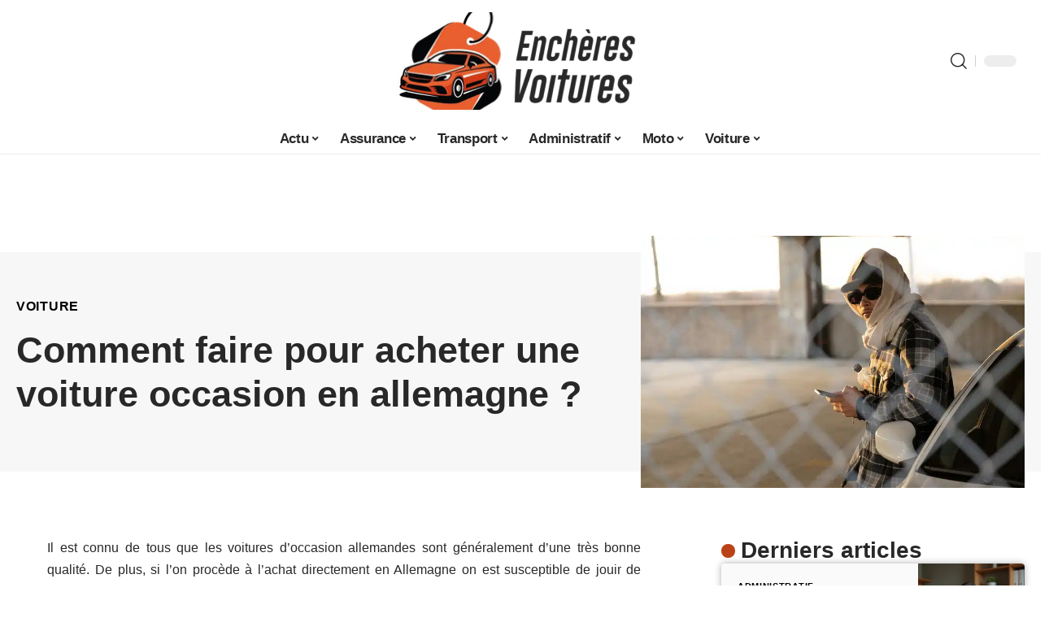

--- FILE ---
content_type: text/html; charset=UTF-8
request_url: https://www.encheres-voitures.fr/comment-faire-pour-acheter-une-voiture-occasion-en-allemagne/
body_size: 50419
content:
<!DOCTYPE html>
<html lang="fr-FR">
<head><meta charset="UTF-8"><script>if(navigator.userAgent.match(/MSIE|Internet Explorer/i)||navigator.userAgent.match(/Trident\/7\..*?rv:11/i)){var href=document.location.href;if(!href.match(/[?&]nowprocket/)){if(href.indexOf("?")==-1){if(href.indexOf("#")==-1){document.location.href=href+"?nowprocket=1"}else{document.location.href=href.replace("#","?nowprocket=1#")}}else{if(href.indexOf("#")==-1){document.location.href=href+"&nowprocket=1"}else{document.location.href=href.replace("#","&nowprocket=1#")}}}}</script><script>(()=>{class RocketLazyLoadScripts{constructor(){this.v="1.2.6",this.triggerEvents=["keydown","mousedown","mousemove","touchmove","touchstart","touchend","wheel"],this.userEventHandler=this.t.bind(this),this.touchStartHandler=this.i.bind(this),this.touchMoveHandler=this.o.bind(this),this.touchEndHandler=this.h.bind(this),this.clickHandler=this.u.bind(this),this.interceptedClicks=[],this.interceptedClickListeners=[],this.l(this),window.addEventListener("pageshow",(t=>{this.persisted=t.persisted,this.everythingLoaded&&this.m()})),this.CSPIssue=sessionStorage.getItem("rocketCSPIssue"),document.addEventListener("securitypolicyviolation",(t=>{this.CSPIssue||"script-src-elem"!==t.violatedDirective||"data"!==t.blockedURI||(this.CSPIssue=!0,sessionStorage.setItem("rocketCSPIssue",!0))})),document.addEventListener("DOMContentLoaded",(()=>{this.k()})),this.delayedScripts={normal:[],async:[],defer:[]},this.trash=[],this.allJQueries=[]}p(t){document.hidden?t.t():(this.triggerEvents.forEach((e=>window.addEventListener(e,t.userEventHandler,{passive:!0}))),window.addEventListener("touchstart",t.touchStartHandler,{passive:!0}),window.addEventListener("mousedown",t.touchStartHandler),document.addEventListener("visibilitychange",t.userEventHandler))}_(){this.triggerEvents.forEach((t=>window.removeEventListener(t,this.userEventHandler,{passive:!0}))),document.removeEventListener("visibilitychange",this.userEventHandler)}i(t){"HTML"!==t.target.tagName&&(window.addEventListener("touchend",this.touchEndHandler),window.addEventListener("mouseup",this.touchEndHandler),window.addEventListener("touchmove",this.touchMoveHandler,{passive:!0}),window.addEventListener("mousemove",this.touchMoveHandler),t.target.addEventListener("click",this.clickHandler),this.L(t.target,!0),this.S(t.target,"onclick","rocket-onclick"),this.C())}o(t){window.removeEventListener("touchend",this.touchEndHandler),window.removeEventListener("mouseup",this.touchEndHandler),window.removeEventListener("touchmove",this.touchMoveHandler,{passive:!0}),window.removeEventListener("mousemove",this.touchMoveHandler),t.target.removeEventListener("click",this.clickHandler),this.L(t.target,!1),this.S(t.target,"rocket-onclick","onclick"),this.M()}h(){window.removeEventListener("touchend",this.touchEndHandler),window.removeEventListener("mouseup",this.touchEndHandler),window.removeEventListener("touchmove",this.touchMoveHandler,{passive:!0}),window.removeEventListener("mousemove",this.touchMoveHandler)}u(t){t.target.removeEventListener("click",this.clickHandler),this.L(t.target,!1),this.S(t.target,"rocket-onclick","onclick"),this.interceptedClicks.push(t),t.preventDefault(),t.stopPropagation(),t.stopImmediatePropagation(),this.M()}O(){window.removeEventListener("touchstart",this.touchStartHandler,{passive:!0}),window.removeEventListener("mousedown",this.touchStartHandler),this.interceptedClicks.forEach((t=>{t.target.dispatchEvent(new MouseEvent("click",{view:t.view,bubbles:!0,cancelable:!0}))}))}l(t){EventTarget.prototype.addEventListenerWPRocketBase=EventTarget.prototype.addEventListener,EventTarget.prototype.addEventListener=function(e,i,o){"click"!==e||t.windowLoaded||i===t.clickHandler||t.interceptedClickListeners.push({target:this,func:i,options:o}),(this||window).addEventListenerWPRocketBase(e,i,o)}}L(t,e){this.interceptedClickListeners.forEach((i=>{i.target===t&&(e?t.removeEventListener("click",i.func,i.options):t.addEventListener("click",i.func,i.options))})),t.parentNode!==document.documentElement&&this.L(t.parentNode,e)}D(){return new Promise((t=>{this.P?this.M=t:t()}))}C(){this.P=!0}M(){this.P=!1}S(t,e,i){t.hasAttribute&&t.hasAttribute(e)&&(event.target.setAttribute(i,event.target.getAttribute(e)),event.target.removeAttribute(e))}t(){this._(this),"loading"===document.readyState?document.addEventListener("DOMContentLoaded",this.R.bind(this)):this.R()}k(){let t=[];document.querySelectorAll("script[type=rocketlazyloadscript][data-rocket-src]").forEach((e=>{let i=e.getAttribute("data-rocket-src");if(i&&!i.startsWith("data:")){0===i.indexOf("//")&&(i=location.protocol+i);try{const o=new URL(i).origin;o!==location.origin&&t.push({src:o,crossOrigin:e.crossOrigin||"module"===e.getAttribute("data-rocket-type")})}catch(t){}}})),t=[...new Map(t.map((t=>[JSON.stringify(t),t]))).values()],this.T(t,"preconnect")}async R(){this.lastBreath=Date.now(),this.j(this),this.F(this),this.I(),this.W(),this.q(),await this.A(this.delayedScripts.normal),await this.A(this.delayedScripts.defer),await this.A(this.delayedScripts.async);try{await this.U(),await this.H(this),await this.J()}catch(t){console.error(t)}window.dispatchEvent(new Event("rocket-allScriptsLoaded")),this.everythingLoaded=!0,this.D().then((()=>{this.O()})),this.N()}W(){document.querySelectorAll("script[type=rocketlazyloadscript]").forEach((t=>{t.hasAttribute("data-rocket-src")?t.hasAttribute("async")&&!1!==t.async?this.delayedScripts.async.push(t):t.hasAttribute("defer")&&!1!==t.defer||"module"===t.getAttribute("data-rocket-type")?this.delayedScripts.defer.push(t):this.delayedScripts.normal.push(t):this.delayedScripts.normal.push(t)}))}async B(t){if(await this.G(),!0!==t.noModule||!("noModule"in HTMLScriptElement.prototype))return new Promise((e=>{let i;function o(){(i||t).setAttribute("data-rocket-status","executed"),e()}try{if(navigator.userAgent.indexOf("Firefox/")>0||""===navigator.vendor||this.CSPIssue)i=document.createElement("script"),[...t.attributes].forEach((t=>{let e=t.nodeName;"type"!==e&&("data-rocket-type"===e&&(e="type"),"data-rocket-src"===e&&(e="src"),i.setAttribute(e,t.nodeValue))})),t.text&&(i.text=t.text),i.hasAttribute("src")?(i.addEventListener("load",o),i.addEventListener("error",(function(){i.setAttribute("data-rocket-status","failed-network"),e()})),setTimeout((()=>{i.isConnected||e()}),1)):(i.text=t.text,o()),t.parentNode.replaceChild(i,t);else{const i=t.getAttribute("data-rocket-type"),s=t.getAttribute("data-rocket-src");i?(t.type=i,t.removeAttribute("data-rocket-type")):t.removeAttribute("type"),t.addEventListener("load",o),t.addEventListener("error",(i=>{this.CSPIssue&&i.target.src.startsWith("data:")?(console.log("WPRocket: data-uri blocked by CSP -> fallback"),t.removeAttribute("src"),this.B(t).then(e)):(t.setAttribute("data-rocket-status","failed-network"),e())})),s?(t.removeAttribute("data-rocket-src"),t.src=s):t.src="data:text/javascript;base64,"+window.btoa(unescape(encodeURIComponent(t.text)))}}catch(i){t.setAttribute("data-rocket-status","failed-transform"),e()}}));t.setAttribute("data-rocket-status","skipped")}async A(t){const e=t.shift();return e&&e.isConnected?(await this.B(e),this.A(t)):Promise.resolve()}q(){this.T([...this.delayedScripts.normal,...this.delayedScripts.defer,...this.delayedScripts.async],"preload")}T(t,e){var i=document.createDocumentFragment();t.forEach((t=>{const o=t.getAttribute&&t.getAttribute("data-rocket-src")||t.src;if(o&&!o.startsWith("data:")){const s=document.createElement("link");s.href=o,s.rel=e,"preconnect"!==e&&(s.as="script"),t.getAttribute&&"module"===t.getAttribute("data-rocket-type")&&(s.crossOrigin=!0),t.crossOrigin&&(s.crossOrigin=t.crossOrigin),t.integrity&&(s.integrity=t.integrity),i.appendChild(s),this.trash.push(s)}})),document.head.appendChild(i)}j(t){let e={};function i(i,o){return e[o].eventsToRewrite.indexOf(i)>=0&&!t.everythingLoaded?"rocket-"+i:i}function o(t,o){!function(t){e[t]||(e[t]={originalFunctions:{add:t.addEventListener,remove:t.removeEventListener},eventsToRewrite:[]},t.addEventListener=function(){arguments[0]=i(arguments[0],t),e[t].originalFunctions.add.apply(t,arguments)},t.removeEventListener=function(){arguments[0]=i(arguments[0],t),e[t].originalFunctions.remove.apply(t,arguments)})}(t),e[t].eventsToRewrite.push(o)}function s(e,i){let o=e[i];e[i]=null,Object.defineProperty(e,i,{get:()=>o||function(){},set(s){t.everythingLoaded?o=s:e["rocket"+i]=o=s}})}o(document,"DOMContentLoaded"),o(window,"DOMContentLoaded"),o(window,"load"),o(window,"pageshow"),o(document,"readystatechange"),s(document,"onreadystatechange"),s(window,"onload"),s(window,"onpageshow");try{Object.defineProperty(document,"readyState",{get:()=>t.rocketReadyState,set(e){t.rocketReadyState=e},configurable:!0}),document.readyState="loading"}catch(t){console.log("WPRocket DJE readyState conflict, bypassing")}}F(t){let e;function i(e){return t.everythingLoaded?e:e.split(" ").map((t=>"load"===t||0===t.indexOf("load.")?"rocket-jquery-load":t)).join(" ")}function o(o){function s(t){const e=o.fn[t];o.fn[t]=o.fn.init.prototype[t]=function(){return this[0]===window&&("string"==typeof arguments[0]||arguments[0]instanceof String?arguments[0]=i(arguments[0]):"object"==typeof arguments[0]&&Object.keys(arguments[0]).forEach((t=>{const e=arguments[0][t];delete arguments[0][t],arguments[0][i(t)]=e}))),e.apply(this,arguments),this}}o&&o.fn&&!t.allJQueries.includes(o)&&(o.fn.ready=o.fn.init.prototype.ready=function(e){return t.domReadyFired?e.bind(document)(o):document.addEventListener("rocket-DOMContentLoaded",(()=>e.bind(document)(o))),o([])},s("on"),s("one"),t.allJQueries.push(o)),e=o}o(window.jQuery),Object.defineProperty(window,"jQuery",{get:()=>e,set(t){o(t)}})}async H(t){const e=document.querySelector("script[data-webpack]");e&&(await async function(){return new Promise((t=>{e.addEventListener("load",t),e.addEventListener("error",t)}))}(),await t.K(),await t.H(t))}async U(){this.domReadyFired=!0;try{document.readyState="interactive"}catch(t){}await this.G(),document.dispatchEvent(new Event("rocket-readystatechange")),await this.G(),document.rocketonreadystatechange&&document.rocketonreadystatechange(),await this.G(),document.dispatchEvent(new Event("rocket-DOMContentLoaded")),await this.G(),window.dispatchEvent(new Event("rocket-DOMContentLoaded"))}async J(){try{document.readyState="complete"}catch(t){}await this.G(),document.dispatchEvent(new Event("rocket-readystatechange")),await this.G(),document.rocketonreadystatechange&&document.rocketonreadystatechange(),await this.G(),window.dispatchEvent(new Event("rocket-load")),await this.G(),window.rocketonload&&window.rocketonload(),await this.G(),this.allJQueries.forEach((t=>t(window).trigger("rocket-jquery-load"))),await this.G();const t=new Event("rocket-pageshow");t.persisted=this.persisted,window.dispatchEvent(t),await this.G(),window.rocketonpageshow&&window.rocketonpageshow({persisted:this.persisted}),this.windowLoaded=!0}m(){document.onreadystatechange&&document.onreadystatechange(),window.onload&&window.onload(),window.onpageshow&&window.onpageshow({persisted:this.persisted})}I(){const t=new Map;document.write=document.writeln=function(e){const i=document.currentScript;i||console.error("WPRocket unable to document.write this: "+e);const o=document.createRange(),s=i.parentElement;let n=t.get(i);void 0===n&&(n=i.nextSibling,t.set(i,n));const c=document.createDocumentFragment();o.setStart(c,0),c.appendChild(o.createContextualFragment(e)),s.insertBefore(c,n)}}async G(){Date.now()-this.lastBreath>45&&(await this.K(),this.lastBreath=Date.now())}async K(){return document.hidden?new Promise((t=>setTimeout(t))):new Promise((t=>requestAnimationFrame(t)))}N(){this.trash.forEach((t=>t.remove()))}static run(){const t=new RocketLazyLoadScripts;t.p(t)}}RocketLazyLoadScripts.run()})();</script>
    
    <meta http-equiv="X-UA-Compatible" content="IE=edge">
    <meta name="viewport" content="width=device-width, initial-scale=1">
    <link rel="profile" href="https://gmpg.org/xfn/11">
	<meta name='robots' content='index, follow, max-image-preview:large, max-snippet:-1, max-video-preview:-1' />
	<style></style>
	            <link rel="apple-touch-icon" href="https://www.encheres-voitures.fr/wp-content/uploads/encheres-voitures.fr-512x512_2.png"/>
		            <meta name="msapplication-TileColor" content="#ffffff">
            <meta name="msapplication-TileImage" content="https://www.encheres-voitures.fr/wp-content/uploads/encheres-voitures.fr-512x512_2.png"/>
		<meta http-equiv="Content-Security-Policy" content="upgrade-insecure-requests">

	<!-- This site is optimized with the Yoast SEO plugin v26.4 - https://yoast.com/wordpress/plugins/seo/ -->
	<title>Comment faire pour acheter une voiture occasion en allemagne ? - Enchères Voitures</title><link rel="preload" data-rocket-preload as="font" href="https://www.encheres-voitures.fr/wp-content/themes/foxiz/assets/fonts/icons.woff2" crossorigin><style id="wpr-usedcss">img:is([sizes=auto i],[sizes^="auto," i]){contain-intrinsic-size:3000px 1500px}.block-wrap>.block-inner>.p-grid,.block-wrap>.block-inner>.p-wrap,.entry-content,.footer-wrap,.mega-dropdown,.ruby-table-contents,.single-footer,.single-header,.single-sidebar,.swiper-container,.swiper-wrapper .p-wrap,.widget{contain:style layout}.single-footer{content-visibility:auto;contain-intrinsic-size:1100px}@media(min-width:768px){.single-footer{contain-intrinsic-size:475px}}body,html{font-family:-apple-system,BlinkMacSystemFont,"Segoe UI",Roboto,Helvetica,Arial,sans-serif,"Apple Color Emoji","Segoe UI Emoji","Segoe UI Symbol"!important}a,address,article,aside,code,div,dl,dt,em,fieldset,figcaption,footer,form,h1,h2,h3,header,label,legend,li,main,nav,p,section,span,strong,sup,time,tr,ul{font-family:inherit}img.emoji{display:inline!important;border:none!important;box-shadow:none!important;height:1em!important;width:1em!important;margin:0 .07em!important;vertical-align:-.1em!important;background:0 0!important;padding:0!important}#toc_container li,#toc_container ul{margin:0;padding:0}#toc_container.no_bullets li,#toc_container.no_bullets ul,#toc_container.no_bullets ul li{background:0 0;list-style-type:none;list-style:none}#toc_container ul ul{margin-left:1.5em}#toc_container{background:#f9f9f9;border:1px solid #aaa;padding:10px;margin-bottom:1em;width:auto;display:table;font-size:95%}#toc_container.toc_white{background:#fff}#toc_container p.toc_title{text-align:center;font-weight:700;margin:0;padding:0}#toc_container span.toc_toggle{font-weight:400;font-size:90%}#toc_container p.toc_title+ul.toc_list{margin-top:1em}#toc_container a{text-decoration:none;text-shadow:none}#toc_container a:hover{text-decoration:underline}:root{--direction-multiplier:1}body.rtl{--direction-multiplier:-1}.elementor-screen-only{height:1px;margin:-1px;overflow:hidden;padding:0;position:absolute;top:-10000em;width:1px;clip:rect(0,0,0,0);border:0}.elementor *,.elementor :after,.elementor :before{box-sizing:border-box}.elementor a{box-shadow:none;text-decoration:none}.elementor img{border:none;border-radius:0;box-shadow:none;height:auto;max-width:100%}.elementor .elementor-widget:not(.elementor-widget-text-editor):not(.elementor-widget-theme-post-content) figure{margin:0}.elementor iframe,.elementor object,.elementor video{border:none;line-height:1;margin:0;max-width:100%;width:100%}.elementor-element{--flex-direction:initial;--flex-wrap:initial;--justify-content:initial;--align-items:initial;--align-content:initial;--gap:initial;--flex-basis:initial;--flex-grow:initial;--flex-shrink:initial;--order:initial;--align-self:initial;align-self:var(--align-self);flex-basis:var(--flex-basis);flex-grow:var(--flex-grow);flex-shrink:var(--flex-shrink);order:var(--order)}.elementor-element:where(.e-con-full,.elementor-widget){align-content:var(--align-content);align-items:var(--align-items);flex-direction:var(--flex-direction);flex-wrap:var(--flex-wrap);gap:var(--row-gap) var(--column-gap);justify-content:var(--justify-content)}.elementor-invisible{visibility:hidden}:root{--page-title-display:block}.elementor-widget-wrap{align-content:flex-start;flex-wrap:wrap;position:relative;width:100%}.elementor:not(.elementor-bc-flex-widget) .elementor-widget-wrap{display:flex}.elementor-widget-wrap>.elementor-element{width:100%}.elementor-widget-wrap.e-swiper-container{width:calc(100% - (var(--e-column-margin-left,0px) + var(--e-column-margin-right,0px)))}.elementor-widget{position:relative}.elementor-widget:not(:last-child){margin-bottom:var(--kit-widget-spacing,20px)}@media (min-width:1025px){#elementor-device-mode:after{content:"desktop"}}@media (min-width:-1){#elementor-device-mode:after{content:"widescreen"}}@media (max-width:-1){#elementor-device-mode:after{content:"laptop";content:"tablet_extra"}}@media (max-width:1024px){#elementor-device-mode:after{content:"tablet"}}@media (max-width:-1){#elementor-device-mode:after{content:"mobile_extra"}}@media (prefers-reduced-motion:no-preference){html{scroll-behavior:smooth}}.e-con{--border-radius:0;--border-top-width:0px;--border-right-width:0px;--border-bottom-width:0px;--border-left-width:0px;--border-style:initial;--border-color:initial;--container-widget-width:100%;--container-widget-height:initial;--container-widget-flex-grow:0;--container-widget-align-self:initial;--content-width:min(100%,var(--container-max-width,1140px));--width:100%;--min-height:initial;--height:auto;--text-align:initial;--margin-top:0px;--margin-right:0px;--margin-bottom:0px;--margin-left:0px;--padding-top:var(--container-default-padding-top,10px);--padding-right:var(--container-default-padding-right,10px);--padding-bottom:var(--container-default-padding-bottom,10px);--padding-left:var(--container-default-padding-left,10px);--position:relative;--z-index:revert;--overflow:visible;--gap:var(--widgets-spacing,20px);--row-gap:var(--widgets-spacing-row,20px);--column-gap:var(--widgets-spacing-column,20px);--overlay-mix-blend-mode:initial;--overlay-opacity:1;--overlay-transition:0.3s;--e-con-grid-template-columns:repeat(3,1fr);--e-con-grid-template-rows:repeat(2,1fr);border-radius:var(--border-radius);height:var(--height);min-height:var(--min-height);min-width:0;overflow:var(--overflow);position:var(--position);width:var(--width);z-index:var(--z-index);--flex-wrap-mobile:wrap;margin-block-end:var(--margin-block-end);margin-block-start:var(--margin-block-start);margin-inline-end:var(--margin-inline-end);margin-inline-start:var(--margin-inline-start);padding-inline-end:var(--padding-inline-end);padding-inline-start:var(--padding-inline-start)}.e-con:where(:not(.e-div-block-base)){transition:background var(--background-transition,.3s),border var(--border-transition,.3s),box-shadow var(--border-transition,.3s),transform var(--e-con-transform-transition-duration,.4s)}.e-con{--margin-block-start:var(--margin-top);--margin-block-end:var(--margin-bottom);--margin-inline-start:var(--margin-left);--margin-inline-end:var(--margin-right);--padding-inline-start:var(--padding-left);--padding-inline-end:var(--padding-right);--padding-block-start:var(--padding-top);--padding-block-end:var(--padding-bottom);--border-block-start-width:var(--border-top-width);--border-block-end-width:var(--border-bottom-width);--border-inline-start-width:var(--border-left-width);--border-inline-end-width:var(--border-right-width)}body.rtl .e-con{--padding-inline-start:var(--padding-right);--padding-inline-end:var(--padding-left);--margin-inline-start:var(--margin-right);--margin-inline-end:var(--margin-left);--border-inline-start-width:var(--border-right-width);--border-inline-end-width:var(--border-left-width)}.e-con.e-flex{--flex-direction:column;--flex-basis:auto;--flex-grow:0;--flex-shrink:1;flex:var(--flex-grow) var(--flex-shrink) var(--flex-basis)}.e-con>.e-con-inner{padding-block-end:var(--padding-block-end);padding-block-start:var(--padding-block-start);text-align:var(--text-align)}.e-con.e-flex>.e-con-inner{flex-direction:var(--flex-direction)}.e-con,.e-con>.e-con-inner{display:var(--display)}.e-con-boxed.e-flex{align-content:normal;align-items:normal;flex-direction:column;flex-wrap:nowrap;justify-content:normal}.e-con-boxed{gap:initial;text-align:initial}.e-con.e-flex>.e-con-inner{align-content:var(--align-content);align-items:var(--align-items);align-self:auto;flex-basis:auto;flex-grow:1;flex-shrink:1;flex-wrap:var(--flex-wrap);justify-content:var(--justify-content)}.e-con>.e-con-inner{gap:var(--row-gap) var(--column-gap);height:100%;margin:0 auto;max-width:var(--content-width);padding-inline-end:0;padding-inline-start:0;width:100%}:is(.elementor-section-wrap,[data-elementor-id])>.e-con{--margin-left:auto;--margin-right:auto;max-width:min(100%,var(--width))}.e-con .elementor-widget.elementor-widget{margin-block-end:0}.e-con:before,.e-con>.elementor-motion-effects-container>.elementor-motion-effects-layer:before{border-block-end-width:var(--border-block-end-width);border-block-start-width:var(--border-block-start-width);border-color:var(--border-color);border-inline-end-width:var(--border-inline-end-width);border-inline-start-width:var(--border-inline-start-width);border-radius:var(--border-radius);border-style:var(--border-style);content:var(--background-overlay);display:block;height:max(100% + var(--border-top-width) + var(--border-bottom-width),100%);left:calc(0px - var(--border-left-width));mix-blend-mode:var(--overlay-mix-blend-mode);opacity:var(--overlay-opacity);position:absolute;top:calc(0px - var(--border-top-width));transition:var(--overlay-transition,.3s);width:max(100% + var(--border-left-width) + var(--border-right-width),100%)}.e-con:before{transition:background var(--overlay-transition,.3s),border-radius var(--border-transition,.3s),opacity var(--overlay-transition,.3s)}.e-con .elementor-widget{min-width:0}.e-con .elementor-widget.e-widget-swiper{width:100%}.e-con>.e-con-inner>.elementor-widget>.elementor-widget-container,.e-con>.elementor-widget>.elementor-widget-container{height:100%}.e-con.e-con>.e-con-inner>.elementor-widget,.elementor.elementor .e-con>.elementor-widget{max-width:100%}.e-con .elementor-widget:not(:last-child){--kit-widget-spacing:0px}@media (max-width:767px){#elementor-device-mode:after{content:"mobile"}.e-con.e-flex{--width:100%;--flex-wrap:var(--flex-wrap-mobile)}}.elementor-element:where(:not(.e-con)):where(:not(.e-div-block-base)) .elementor-widget-container,.elementor-element:where(:not(.e-con)):where(:not(.e-div-block-base)):not(:has(.elementor-widget-container)){transition:background .3s,border .3s,border-radius .3s,box-shadow .3s,transform var(--e-transform-transition-duration,.4s)}.animated{animation-duration:1.25s}.animated.infinite{animation-iteration-count:infinite}.animated.reverse{animation-direction:reverse;animation-fill-mode:forwards}@media (prefers-reduced-motion:reduce){.animated{animation:none!important}html *{transition-delay:0s!important;transition-duration:0s!important}}.elementor-kit-3792{--e-global-color-primary:#6EC1E4;--e-global-color-secondary:#54595F;--e-global-color-text:#7A7A7A;--e-global-color-accent:#61CE70;--e-global-typography-primary-font-family:"Roboto";--e-global-typography-primary-font-weight:600;--e-global-typography-secondary-font-family:"Roboto Slab";--e-global-typography-secondary-font-weight:400;--e-global-typography-text-font-family:"Roboto";--e-global-typography-text-font-weight:400;--e-global-typography-accent-font-family:"Roboto";--e-global-typography-accent-font-weight:500}.e-con{--container-max-width:1140px}.elementor-widget:not(:last-child){margin-block-end:20px}.elementor-element{--widgets-spacing:20px 20px;--widgets-spacing-row:20px;--widgets-spacing-column:20px}h1.entry-title{display:var(--page-title-display)}@media(max-width:1024px){.e-con{--container-max-width:1024px}}@media(max-width:767px){.e-con{--container-max-width:767px}}:root{--effect:all .25s cubic-bezier(0.32, 0.74, 0.57, 1);--timing:cubic-bezier(0.32, 0.74, 0.57, 1);--shadow-12:#0000001f;--shadow-2:#00000005;--round-3:3px;--height-34:34px;--height-40:40px;--padding-40:0 40px;--round-5:5px;--round-7:7px;--shadow-7:#00000012;--dark-accent:#191c20;--dark-accent-0:#191c2000;--dark-accent-90:#191c20f2;--meta-b-family:inherit;--meta-b-fcolor:#282828;--meta-b-fspace:normal;--meta-b-fstyle:normal;--meta-b-fweight:600;--meta-b-transform:none;--nav-bg:#fff;--subnav-bg:#fff;--indicator-bg-from:#ff0084;--nav-bg-from:#fff;--subnav-bg-from:#fff;--indicator-bg-to:#2c2cf8;--nav-bg-to:#fff;--subnav-bg-to:#fff;--bottom-border-color:var(--flex-gray-20);--column-border-color:var(--flex-gray-20);--audio-color:#ffa052;--excerpt-color:#666;--g-color:#ff184e;--gallery-color:#729dff;--heading-color:var(--body-fcolor);--nav-color:#282828;--privacy-color:#fff;--review-color:#ffc300;--subnav-color:#282828;--video-color:#ffc300;--nav-color-10:#28282820;--subnav-color-10:#28282820;--g-color-90:#ff184ee6;--absolute-dark:#242424;--body-family:'Oxygen',sans-serif;--btn-family:'Encode Sans Condensed',sans-serif;--cat-family:'Oxygen',sans-serif;--dwidgets-family:'Oxygen',sans-serif;--h1-family:'Encode Sans Condensed',sans-serif;--h2-family:'Encode Sans Condensed',sans-serif;--h3-family:'Encode Sans Condensed',sans-serif;--h4-family:'Encode Sans Condensed',sans-serif;--h5-family:'Encode Sans Condensed',sans-serif;--h6-family:'Encode Sans Condensed',sans-serif;--input-family:'Encode Sans Condensed',sans-serif;--menu-family:'Encode Sans Condensed',sans-serif;--meta-family:'Encode Sans Condensed',sans-serif;--submenu-family:'Encode Sans Condensed',sans-serif;--tagline-family:'Encode Sans Condensed',sans-serif;--body-fcolor:#282828;--btn-fcolor:inherit;--h1-fcolor:inherit;--h2-fcolor:inherit;--h3-fcolor:inherit;--h4-fcolor:inherit;--h5-fcolor:inherit;--h6-fcolor:inherit;--input-fcolor:inherit;--meta-fcolor:#666;--tagline-fcolor:inherit;--body-fsize:16px;--btn-fsize:12px;--cat-fsize:10px;--dwidgets-fsize:13px;--excerpt-fsize:14px;--h1-fsize:40px;--h2-fsize:28px;--h3-fsize:22px;--h4-fsize:16px;--h5-fsize:14px;--h6-fsize:13px;--headline-fsize:45px;--input-fsize:14px;--menu-fsize:17px;--meta-fsize:13px;--submenu-fsize:13px;--tagline-fsize:28px;--body-fspace:normal;--btn-fspace:normal;--cat-fspace:.07em;--dwidgets-fspace:0;--h1-fspace:normal;--h2-fspace:normal;--h3-fspace:normal;--h4-fspace:normal;--h5-fspace:normal;--h6-fspace:normal;--input-fspace:normal;--menu-fspace:-.02em;--meta-fspace:normal;--submenu-fspace:-.02em;--tagline-fspace:normal;--body-fstyle:normal;--btn-fstyle:normal;--cat-fstyle:normal;--dwidgets-fstyle:normal;--h1-fstyle:normal;--h2-fstyle:normal;--h3-fstyle:normal;--h4-fstyle:normal;--h5-fstyle:normal;--h6-fstyle:normal;--input-fstyle:normal;--menu-fstyle:normal;--meta-fstyle:normal;--submenu-fstyle:normal;--tagline-fstyle:normal;--body-fweight:400;--btn-fweight:700;--cat-fweight:700;--dwidgets-fweight:600;--h1-fweight:700;--h2-fweight:700;--h3-fweight:700;--h4-fweight:700;--h5-fweight:700;--h6-fweight:600;--input-fweight:400;--menu-fweight:600;--meta-fweight:400;--submenu-fweight:500;--tagline-fweight:400;--flex-gray-15:#88888826;--flex-gray-20:#88888833;--flex-gray-40:#88888866;--flex-gray-7:#88888812;--indicator-height:4px;--nav-height:60px;--absolute-light:#ddd;--solid-light:#fafafa;--em-mini:.8em;--rem-mini:.8rem;--transparent-nav-color:#fff;--swiper-navigation-size:44px;--tagline-s-fsize:22px;--em-small:.92em;--rem-small:.92rem;--bottom-spacing:35px;--box-spacing:5%;--el-spacing:12px;--heading-sub-color:var(--g-color);--body-transform:none;--btn-transform:none;--cat-transform:uppercase;--dwidgets-transform:none;--h1-transform:none;--h2-transform:none;--h3-transform:none;--h4-transform:none;--h5-transform:none;--h6-transform:none;--input-transform:none;--menu-transform:none;--meta-transform:none;--submenu-transform:none;--tagline-transform:none;--absolute-white:#fff;--solid-white:#fff;--absolute-white-0:#ffffff00;--absolute-white-90:#fffffff2;--max-width-wo-sb:100%}.light-scheme,[data-theme=dark]{--shadow-12:#00000066;--shadow-2:#00000033;--shadow-7:#0000004d;--dark-accent:#0e0f12;--dark-accent-0:#0e0f1200;--dark-accent-90:#0e0f12f2;--meta-b-fcolor:#fff;--nav-bg:#131518;--subnav-bg:#191c20;--nav-bg-from:#131518;--subnav-bg-from:#191c20;--nav-bg-to:#131518;--subnav-bg-to:#191c20;--bcrumb-color:#fff;--excerpt-color:#ddd;--heading-color:var(--body-fcolor);--nav-color:#fff;--subnav-color:#fff;--nav-color-10:#ffffff15;--subnav-color-10:#ffffff15;--body-fcolor:#fff;--h1-fcolor:#fff;--h2-fcolor:#fff;--h3-fcolor:#fff;--h4-fcolor:#fff;--h5-fcolor:#fff;--h6-fcolor:#fff;--headline-fcolor:#fff;--input-fcolor:#fff;--meta-fcolor:#bbb;--tagline-fcolor:#fff;--flex-gray-15:#88888840;--flex-gray-20:#8888884d;--flex-gray-7:#88888818;--solid-light:#333;--heading-sub-color:var(--g-color);--solid-white:#191c20}body .light-scheme [data-mode=default],body:not([data-theme=dark]) [data-mode=dark],body[data-theme=dark] [data-mode=default]{display:none!important}body .light-scheme [data-mode=dark]{display:inherit!important}.light-scheme input::placeholder,[data-theme=dark] input::placeholder{color:var(--absolute-light)}a,address,body,caption,code,div,dl,dt,em,fieldset,form,h1,h2,h3,html,iframe,label,legend,li,object,p,s,span,strong,sup,table,tbody,tr,tt,ul{font-family:inherit;font-size:100%;font-weight:inherit;font-style:inherit;line-height:inherit;margin:0;padding:0;vertical-align:baseline;border:0;outline:0}html{font-size:var(--body-fsize);overflow-x:hidden;-ms-text-size-adjust:100%;-webkit-text-size-adjust:100%;text-size-adjust:100%}body{font-family:var(--body-family);font-size:var(--body-fsize);font-weight:var(--body-fweight);font-style:var(--body-fstyle);line-height:1.7;display:block;margin:0;letter-spacing:var(--body-fspace);text-transform:var(--body-transform);color:var(--body-fcolor);background-color:var(--solid-white)}body.rtl{direction:rtl}*{-moz-box-sizing:border-box;-webkit-box-sizing:border-box;box-sizing:border-box}:after,:before{-moz-box-sizing:border-box;-webkit-box-sizing:border-box;box-sizing:border-box}.site{position:relative;display:block}.site *{-webkit-font-smoothing:antialiased;-moz-osx-font-smoothing:grayscale;text-rendering:optimizeLegibility}.site-outer{position:relative;display:block;max-width:100%;background-color:var(--solid-white)}.top-spacing .site-outer{-webkit-transition:margin .5s var(--timing);transition:margin .5s var(--timing)}.site-wrap{position:relative;display:block;margin:0;padding:0}.site-wrap{z-index:1;min-height:45vh}button,input{overflow:visible}canvas,progress,video{display:inline-block}progress,sup{vertical-align:baseline}[type=checkbox],[type=radio],legend{box-sizing:border-box;padding:0}figure{display:block;margin:0}em{font-weight:400;font-style:italic}dt{font-weight:700}address{font-style:italic}code{font-family:monospace,monospace;font-size:.9em}a{text-decoration:none;color:inherit;background-color:transparent}strong{font-weight:700}code{font-family:Courier,monospace;padding:5px;background-color:var(--flex-gray-7)}sup{font-size:75%;line-height:0;position:relative}sup{top:-.5em}img{max-width:100%;height:auto;vertical-align:middle;border-style:none;-webkit-object-fit:cover;object-fit:cover}svg:not(:root){overflow:hidden}button,input,optgroup,select,textarea{text-transform:none;color:inherit;outline:0!important}select{line-height:22px;position:relative;max-width:100%;padding:10px;border-color:var(--flex-gray-15);border-radius:var(--round-5);outline:0!important;background:url('data:image/svg+xml;utf8,<svg xmlns="http://www.w3.org/2000/svg" viewBox="0 0 24 24"><path d="M12 15a1 1 0 0 1-.707-.293l-3-3a1 1 0 0 1 1.414-1.414L12 12.586l2.293-2.293a1 1 0 0 1 1.414 1.414l-3 3A1 1 0 0 1 12 15z"/></svg>') right 5px top 50% no-repeat;background-size:22px;-moz-appearance:none;-webkit-appearance:none;appearance:none}select option{background-color:var(--solid-white)}[type=reset],[type=submit],button,html [type=button]{-webkit-appearance:button}[type=button]::-moz-focus-inner,[type=reset]::-moz-focus-inner,[type=submit]::-moz-focus-inner,button::-moz-focus-inner{padding:0;border-style:none}[type=button]:-moz-focusring,[type=reset]:-moz-focusring,[type=submit]:-moz-focusring,button:-moz-focusring{outline:ButtonText dotted 1px}fieldset{padding:0}legend{font-weight:700;display:table;max-width:100%;white-space:normal;color:inherit}textarea{overflow:auto}[type=number]::-webkit-inner-spin-button,[type=number]::-webkit-outer-spin-button{height:auto}[type=search]::-webkit-search-cancel-button,[type=search]::-webkit-search-decoration{-webkit-appearance:none}::-webkit-file-upload-button{font:inherit;-webkit-appearance:button}[hidden],template{display:none}.clearfix:after,.clearfix:before{display:table;clear:both;content:' '}.hidden{display:none}input:disabled,select:disabled,textarea:disabled{opacity:.5;background-color:#ffcb3330}h1{font-family:var(--h1-family);font-size:var(--h1-fsize);font-weight:var(--h1-fweight);font-style:var(--h1-fstyle);line-height:var(--h1-fheight, 1.2);letter-spacing:var(--h1-fspace);text-transform:var(--h1-transform)}h1{color:var(--h1-fcolor)}h2{font-family:var(--h2-family);font-size:var(--h2-fsize);font-weight:var(--h2-fweight);font-style:var(--h2-fstyle);line-height:var(--h2-fheight, 1.25);letter-spacing:var(--h2-fspace);text-transform:var(--h2-transform)}h2{color:var(--h2-fcolor)}.h3,h3{font-family:var(--h3-family);font-size:var(--h3-fsize);font-weight:var(--h3-fweight);font-style:var(--h3-fstyle);line-height:var(--h3-fheight, 1.3);letter-spacing:var(--h3-fspace);text-transform:var(--h3-transform)}h3{color:var(--h3-fcolor)}.h4{font-family:var(--h4-family);font-size:var(--h4-fsize);font-weight:var(--h4-fweight);font-style:var(--h4-fstyle);line-height:var(--h4-fheight, 1.45);letter-spacing:var(--h4-fspace);text-transform:var(--h4-transform)}.h5{font-family:var(--h5-family);font-size:var(--h5-fsize);font-weight:var(--h5-fweight);font-style:var(--h5-fstyle);line-height:var(--h5-fheight, 1.5);letter-spacing:var(--h5-fspace);text-transform:var(--h5-transform)}.p-categories{font-family:var(--cat-family);font-size:var(--cat-fsize);font-weight:var(--cat-fweight);font-style:var(--cat-fstyle);letter-spacing:var(--cat-fspace);text-transform:var(--cat-transform)}.is-meta,.user-form label{font-family:var(--meta-family);font-size:var(--meta-fsize);font-weight:var(--meta-fweight);font-style:var(--meta-fstyle);letter-spacing:var(--meta-fspace);text-transform:var(--meta-transform)}.tipsy-inner{font-family:var(--meta-family);font-weight:var(--meta-fweight);font-style:var(--meta-fstyle);letter-spacing:var(--meta-fspace);text-transform:var(--meta-transform);color:var(--meta-fcolor)}figcaption{font-family:var(--meta-family);font-size:var(--meta-fsize);font-weight:var(--meta-fweight);font-style:var(--meta-fstyle);letter-spacing:var(--meta-fspace);text-transform:var(--meta-transform)}.is-meta{color:var(--meta-fcolor)}input[type=email],input[type=number],input[type=password],input[type=search],input[type=text],input[type=url],textarea{font-family:var(--input-family);font-size:var(--input-fsize);font-weight:var(--input-fweight);font-style:var(--input-fstyle);line-height:1.5;letter-spacing:var(--input-fspace);text-transform:var(--input-transform);color:var(--input-fcolor)}textarea{font-size:var(--input-fsize)!important}.button,a.comment-reply-link,a.show-post-comment,button,input[type=submit]{font-family:var(--btn-family);font-size:var(--btn-fsize);font-weight:var(--btn-fweight);font-style:var(--btn-fstyle);letter-spacing:var(--btn-fspace);text-transform:var(--btn-transform)}.main-menu>li>a{font-family:var(--menu-family);font-size:var(--menu-fsize);font-weight:var(--menu-fweight);font-style:var(--menu-fstyle);line-height:1.5;letter-spacing:var(--menu-fspace);text-transform:var(--menu-transform)}.mobile-menu>li>a{font-family:'Encode Sans Condensed',sans-serif;font-size:1.1rem;font-weight:400;font-style:normal;line-height:1.5;letter-spacing:-.02em;text-transform:none}.mobile-qview a{font-family:'Encode Sans Condensed',sans-serif;font-size:16px;font-weight:600;font-style:normal;letter-spacing:-.02em;text-transform:none}.s-title{font-family:var(--headline-family,var(--h1-family));font-size:var(--headline-fsize, var(--h1-fsize));font-weight:var(--headline-fweight,var(--h1-fweight));font-style:var(--headline-fstyle,var(--h1-fstyle));letter-spacing:var(--headline-fspace, var(--h1-fspace));text-transform:var(--headline-transform,var(--h1-transform));color:var(--headline-fcolor,var(--h1-fcolor))}.s-title:not(.fw-headline){font-size:var(--headline-s-fsize, var(--h1-fsize))}.heading-title>*{font-family:var(--heading-family,inherit);font-size:var(--heading-fsize, inherit);font-weight:var(--heading-fweight,inherit);font-style:var(--heading-fstyle,inherit);letter-spacing:var(--heading-fspace, inherit);text-transform:var(--heading-transform,inherit)}.description-text{font-size:var(--excerpt-fsize)}.p-wrap .entry-summary{font-family:var(--excerpt-family,inherit);font-size:var(--excerpt-fsize);font-weight:var(--excerpt-fweight,inherit);font-style:var(--excerpt-fstyle,inherit);letter-spacing:var(--excerpt-fspace, inherit);text-transform:var(--excerpt-transform,inherit);color:var(--excerpt-color);column-count:var(--excerpt-columns,1);column-gap:var(--excerpt-gap,1.5em)}input[type=email],input[type=number],input[type=password],input[type=search],input[type=text],input[type=url]{line-height:22px;max-width:100%;padding:10px 20px;-webkit-transition:var(--effect);transition:var(--effect);white-space:nowrap;border:none;border-radius:var(--round-3);outline:0!important;background-color:var(--flex-gray-7);-webkit-box-shadow:none!important;box-shadow:none!important}button{cursor:pointer;border:none;border-radius:var(--round-3);outline:0!important;-webkit-box-shadow:none;box-shadow:none}.button,.entry-content button,input[type=submit]:not(.search-submit){line-height:var(--height-40);padding:var(--padding-40);cursor:pointer;-webkit-transition:var(--effect);transition:var(--effect);white-space:nowrap;color:var(--absolute-white);border:none;border-radius:var(--round-3);outline:0!important;background:var(--g-color);-webkit-box-shadow:none;box-shadow:none}.entry-content button:hover,input[type=submit]:not(.search-submit):hover{-webkit-box-shadow:0 4px 15px var(--g-color-90);box-shadow:0 4px 15px var(--g-color-90)}textarea{display:block;width:100%;max-width:100%;padding:10px 25px;-webkit-transition:var(--effect);transition:var(--effect);border:none;border-radius:var(--round-3);outline:0;background-color:var(--flex-gray-7);-webkit-box-shadow:none!important;box-shadow:none!important}.rb-container,.rb-wide-container{position:static;display:block;width:100%;max-width:var(--rb-width,1280px);margin-right:auto;margin-left:auto}.rb-wide-container{max-width:1500px}.edge-padding{padding-right:20px;padding-left:20px}.menu-item,.rb-section ul{list-style:none}.h3,.h4,.h5,h1,h2,h3{-ms-word-wrap:break-word;word-wrap:break-word}.icon-holder{display:flex;align-items:center}.svg-icon{width:1.5em;height:auto}.overlay-text .is-meta,.overlay-text .meta-inner{color:var(--absolute-light);--meta-fcolor:var(--absolute-light)}.overlay-text .entry-title,.overlay-text .s-title,.overlay-text .s-title.fw-headline{color:var(--absolute-white)}.overlay-text .entry-summary{color:var(--absolute-light)}.light-scheme{color:var(--body-fcolor);--pagi-bg:var(--solid-light)}input:-webkit-autofill,input:-webkit-autofill:active,input:-webkit-autofill:focus,input:-webkit-autofill:hover{transition:background-color 999999s ease-in-out 0s}.overlay-wrap{position:absolute;z-index:10;top:0;right:0;bottom:0;left:0;display:flex;align-items:flex-end;flex-flow:row nowrap;pointer-events:none}.overlay-inner{position:relative;display:block;width:100%;padding:20px;cursor:auto;pointer-events:auto}.p-gradient .overlay-inner{background:-webkit-gradient(linear,left top,left bottom,from(var(--dark-accent-0)),to(var(--dark-accent)));background:linear-gradient(to top,var(--dark-accent) 0,var(--dark-accent-90) 50%,var(--dark-accent-0) 100%)}.block-inner{display:flex;flex-flow:row wrap;flex-grow:1;row-gap:var(--bottom-spacing)}.is-gap-7 .block-inner{margin-right:-7px;margin-left:-7px;--column-gap:7px}.is-gap-10 .block-inner{margin-right:-10px;margin-left:-10px;--column-gap:10px}.is-gap-20 .block-inner{margin-right:-20px;margin-left:-20px;--column-gap:20px}.block-inner>*{flex-basis:100%;width:100%;padding-right:var(--column-gap,0);padding-left:var(--column-gap,0)}[class*=is-gap-]>.block-inner>*{padding-right:var(--column-gap,0);padding-left:var(--column-gap,0)}.effect-fadeout.activated a{opacity:.3}.effect-fadeout.activated a:focus,.effect-fadeout.activated a:hover{opacity:1}.is-hidden{display:none!important}.is-invisible{visibility:hidden;opacity:0}.rb-loader{font-size:10px;position:relative;display:none;overflow:hidden;width:3em;height:3em;transform:translateZ(0);animation:.8s linear infinite spin-loader;text-indent:-9999em;color:var(--g-color);border-radius:50%;background:currentColor;background:linear-gradient(to right,currentColor 10%,rgba(255,255,255,0) 50%)}.rb-loader:before{position:absolute;top:0;left:0;width:50%;height:50%;content:'';color:inherit;border-radius:100% 0 0 0;background:currentColor}.rb-loader:after{position:absolute;top:0;right:0;bottom:0;left:0;width:75%;height:75%;margin:auto;content:'';opacity:.5;border-radius:50%;background:var(--solid-white)}@-webkit-keyframes spin-loader{0%{transform:rotate(0)}100%{transform:rotate(360deg)}}@keyframes spin-loader{0%{transform:rotate(0)}100%{transform:rotate(360deg)}}.rb-loader.loader-absolute{position:absolute;bottom:50%;left:50%;display:block;margin-top:-1.5em;margin-left:-1.5em}.opacity-animate{-webkit-transition:opacity .25s var(--timing);transition:opacity .25s var(--timing)}.is-invisible{opacity:0}.pagination-trigger.is-disable{pointer-events:none;opacity:.5}.loadmore-trigger span,.pagination-trigger{font-size:var(--pagi-size, inherit);line-height:calc(var(--pagi-size, inherit) * 1.6);position:relative;display:inline-flex;align-items:center;flex-flow:row nowrap;min-height:var(--height-34);padding:var(--padding-40);-webkit-transition:var(--effect);transition:var(--effect);color:var(--pagi-color,currentColor);border-color:var(--pagi-accent-color,var(--flex-gray-7));border-radius:var(--round-7);background-color:var(--pagi-accent-color,var(--flex-gray-7))}.loadmore-trigger.loading span{opacity:0}.search-form{position:relative;display:flex;overflow:hidden;align-items:stretch;flex-flow:row nowrap;width:100%;border-radius:var(--round-7);background-color:var(--flex-gray-7)}.search-form input[type=search]{width:100%;padding:15px 15px 15px 5px;background:0 0!important}.mfp-bg{position:fixed;z-index:9042;top:0;left:0;overflow:hidden;width:100%;height:100%;background:var(--dark-accent)}.mfp-wrap{position:fixed;z-index:9043;top:0;left:0;width:100%;height:100%;outline:0!important;-webkit-backface-visibility:hidden}.mfp-wrap button>*{pointer-events:none}.mfp-container{position:absolute;top:0;left:0;box-sizing:border-box;width:100%;height:100%;padding:0;text-align:center}.mfp-container:before{display:inline-block;height:100%;content:'';vertical-align:middle}.mfp-align-top .mfp-container:before{display:none}.mfp-content{position:relative;z-index:1045;display:inline-block;margin:0 auto;text-align:left;vertical-align:middle}.mfp-ajax-holder .mfp-content,.mfp-inline-holder .mfp-content{width:100%;cursor:auto}.mfp-ajax-cur{cursor:progress}.mfp-zoom-out-cur{cursor:zoom-out}.mfp-auto-cursor .mfp-content{cursor:auto}.mfp-arrow,.mfp-close,.mfp-counter{-moz-user-select:none;-webkit-user-select:none;user-select:none}.mfp-loading.mfp-figure{display:none}.mfp-hide{display:none!important}.mfp-s-error .mfp-content{display:none}button::-moz-focus-inner{padding:0;border:0}.mfp-arrow{position:absolute;top:50%;width:130px;height:110px;margin:0;margin-top:-55px;padding:0;opacity:.65;-webkit-tap-highlight-color:transparent}.mfp-arrow:active{margin-top:-54px}.mfp-arrow:focus,.mfp-arrow:hover{opacity:1}.mfp-arrow:after,.mfp-arrow:before{position:absolute;top:0;left:0;display:block;width:0;height:0;margin-top:35px;margin-left:35px;content:'';border:inset transparent}.mfp-arrow:after{top:8px;border-top-width:13px;border-bottom-width:13px}.mfp-arrow:before{opacity:.7;border-top-width:21px;border-bottom-width:21px}.mfp-iframe-holder .mfp-content{line-height:0;width:100%;max-width:900px}.mfp-iframe-scaler{overflow:hidden;width:100%;height:0;padding-top:56.25%}.mfp-iframe-scaler iframe{position:absolute;top:0;left:0;display:block;width:100%;height:100%;background:#000;box-shadow:0 0 8px rgba(0,0,0,.6)}img.mfp-img{line-height:0;display:block;box-sizing:border-box;width:auto;max-width:100%;height:auto;margin:0 auto;padding:40px 0}.mfp-figure{line-height:0}.mfp-figure:after{position:absolute;z-index:-1;top:40px;right:0;bottom:40px;left:0;display:block;width:auto;height:auto;content:'';background:#444;box-shadow:0 0 8px rgba(0,0,0,.6)}.mfp-figure figure{margin:0}.mfp-bottom-bar{position:absolute;top:100%;left:0;width:100%;margin-top:-36px;cursor:auto}.mfp-image-holder .mfp-content{max-width:100%}.mfp-bg.popup-animation{-webkit-transition:all .5s var(--timing);transition:all .5s var(--timing);opacity:0}.mfp-bg.mfp-ready.popup-animation{opacity:.92}.mfp-bg.mfp-ready.popup-animation.site-access-popup{opacity:.99}.mfp-removing.mfp-bg.mfp-ready.popup-animation{opacity:0!important}.popup-animation .mfp-content{-webkit-transition:all .5s var(--timing);transition:all .5s var(--timing);opacity:0}.popup-animation.mfp-ready .mfp-content{opacity:1}.popup-animation.mfp-removing .mfp-content{opacity:0}.tipsy{position:absolute;z-index:100000;padding:5px;pointer-events:none}.tipsy-inner{font-size:var(--meta-fsize);line-height:1;max-width:200px;padding:7px 10px;text-align:center;color:var(--absolute-white);border-radius:var(--round-3);background-color:var(--dark-accent)}.tipsy-arrow{line-height:0;position:absolute;width:0;height:0;border:5px dashed var(--dark-accent)}.rtl .rbi.rbi-reddit:before{-webkit-transform:none;transform:none}.rbi,[class^=rbi-]{font-family:ruby-icon!important;font-weight:400;font-style:normal;font-variant:normal;text-transform:none;-webkit-font-smoothing:antialiased;-moz-osx-font-smoothing:grayscale;speak:none}body.rtl .rbi:before{display:inline-block;-webkit-transform:scale(-1,1);transform:scale(-1,1)}.rbi-darrow-top:before{content:'\e94a'}.rbi-search:before{content:'\e946'}.rbi-read:before{content:'\e94c'}.rbi-close:before{content:'\e949'}.rbi-reddit:before{content:'\e928'}.rbi-cright:before{content:'\e902'}.rbi-angle-down:before{content:'\e924'}.rbi-star-o:before{content:'\e94f'}.swiper-container{position:relative;z-index:1;overflow:hidden;margin-right:auto;margin-left:auto;padding:0;list-style:none}.pre-load:not(.swiper-container-initialized){max-height:0}.swiper-wrapper{position:relative;z-index:1;display:flex;box-sizing:content-box;width:100%;height:100%;transition-property:transform}.swiper-wrapper{transform:translate3d(0,0,0)}.swiper-slide{position:relative;flex-shrink:0;width:100%;height:100%;transition-property:transform}.swiper-slide-invisible-blank{visibility:hidden}.swiper-button-lock{display:none}.swiper-pagination{position:absolute;z-index:10;transition:.3s opacity;transform:translate3d(0,0,0);text-align:center}.swiper-pagination.swiper-pagination-hidden{opacity:0}.swiper-pagination-bullet,body .swiper-pagination-bullet{position:relative;display:inline-block;width:calc(var(--nav-size,32px)/ 2);height:calc(var(--nav-size,32px)/ 2);margin-right:0;margin-left:0;-webkit-transition:-webkit-transform .25s var(--timing);transition:transform .25s var(--timing);opacity:.4;background:0 0}.swiper-pagination-bullet:before{position:absolute;top:0;left:0;width:100%;height:100%;content:'';-webkit-transform:scale(.5);transform:scale(.5);pointer-events:none;color:inherit;border-radius:100%;background:currentColor}.swiper-pagination-bullet.swiper-pagination-bullet-active{opacity:1}.swiper-pagination-bullet.swiper-pagination-bullet-active:before{-webkit-transform:scale(.75);transform:scale(.75)}button.swiper-pagination-bullet{margin:0;padding:0;border:none;box-shadow:none;-webkit-appearance:none;appearance:none}.swiper-pagination-bullet-active{opacity:1}.swiper-pagination-lock{display:none}.swiper-scrollbar-drag{position:relative;top:0;left:0;width:100%;height:100%;border-radius:var(--round-7);background:var(--g-color)}.swiper-scrollbar-lock{display:none}.swiper-zoom-container{display:flex;align-items:center;justify-content:center;width:100%;height:100%;text-align:center}.swiper-zoom-container>canvas,.swiper-zoom-container>img,.swiper-zoom-container>svg{max-width:100%;max-height:100%;object-fit:contain}.swiper-slide-zoomed{cursor:move}.swiper-lazy-preloader{position:absolute;z-index:10;top:50%;left:50%;box-sizing:border-box;width:42px;height:42px;margin-top:-21px;margin-left:-21px;transform-origin:50%;animation:1s linear infinite swiper-preloader-spin;border:4px solid var(--swiper-preloader-color,var(--g-color));border-top-color:transparent;border-radius:50%}@keyframes swiper-preloader-spin{100%{transform:rotate(360deg)}}.swiper-container .swiper-notification{position:absolute;z-index:-1000;top:0;left:0;pointer-events:none;opacity:0}.header-wrap{position:relative;display:block}.header-fw .navbar-wrap>.rb-container{max-width:100%}.navbar-wrap{position:relative;z-index:999;display:block}.header-mobile{display:none}.navbar-wrap:not(.navbar-transparent),.sticky-on .navbar-wrap{background:var(--nav-bg);background:-webkit-linear-gradient(left,var(--nav-bg-from) 0%,var(--nav-bg-to) 100%);background:linear-gradient(to right,var(--nav-bg-from) 0%,var(--nav-bg-to) 100%)}.sticky-on .navbar-wrap{-webkit-box-shadow:0 4px 30px var(--shadow-7);box-shadow:0 4px 30px var(--shadow-7)}.header-fw.style-border .navbar-wrap:not(.navbar-transparent):after{position:absolute;top:auto;right:0;bottom:0;left:0;width:100%;height:0;content:'';pointer-events:none;border-bottom:1px solid var(--flex-gray-15)}.navbar-inner{position:relative;display:flex;align-items:stretch;flex-flow:row nowrap;justify-content:space-between;max-width:100%;min-height:var(--nav-height)}.navbar-center,.navbar-left,.navbar-right{display:flex;align-items:stretch;flex-flow:row nowrap}.navbar-left{flex-grow:1}.logo-wrap{display:flex;align-items:center;flex-shrink:0;max-height:100%;margin-right:20px}.logo-wrap a{max-height:100%}.is-image-logo.logo-wrap a{display:block}.logo-wrap img{display:block;width:auto;max-height:var(--nav-height);-webkit-transition:opacity .25s var(--timing);transition:opacity .25s var(--timing);object-fit:cover}.is-hd-5{--nav-height:40px}.header-5 .logo-wrap:not(.mobile-logo-wrap) img{max-height:var(--hd5-logo-height,60px)}.header-5 .logo-sec-center,.header-5 .logo-sec-left,.header-5 .logo-sec-right{position:relative;display:flex;flex:0 0 33.33%;margin:0}.header-5 .logo-sec-left{line-height:1;align-items:center}.logo-sec-left>:not(:last-child):before{position:absolute;top:.4em;right:0;bottom:.4em;display:block;content:'';border-right:1px solid var(--nav-color-10)}.header-5 .logo-sec-center{justify-content:center}.header-5 .logo-wrap:not(.mobile-logo-wrap){margin:0}.header-5 .logo-sec-right{align-items:stretch;justify-content:flex-end}.header-5 .navbar-center{justify-content:center;width:100%}.logo-sec,.more-section-outer .more-trigger{padding-top:15px;padding-bottom:15px}.logo-sec-inner{display:flex;align-items:center;flex-flow:row nowrap}.logo-sec-center{margin:0 auto}.logo-sec-right{display:flex;align-items:center;flex-flow:row nowrap;margin-left:auto}.logo-sec-right>*{padding-right:10px;padding-left:10px}.logo-sec-right .search-form-inner{min-width:320px;background-color:var(--flex-gray-7)}.logo-wrap a:hover img{opacity:.7}.navbar-right>*{position:static;display:flex;align-items:center;height:100%}.navbar-outer .navbar-right>*{color:var(--nav-color)}.large-menu>li{position:relative;display:block;float:left}.header-dropdown{position:absolute;z-index:9999;top:-9999px;right:auto;left:0;display:block;visibility:hidden;min-width:210px;margin-top:20px;list-style:none;-webkit-transition:top 0s,opacity .25s var(--timing),margin .25s var(--timing);transition:top 0s,opacity .25s var(--timing),margin .25s var(--timing);pointer-events:none;opacity:0;border-radius:var(--round-7)}.flex-dropdown,.mega-dropdown{position:absolute;z-index:888;top:-9999px;right:auto;left:-10%;display:block;overflow:hidden;min-width:180px;margin-top:20px;cursor:auto;-webkit-transition:top 0s ease .25s,opacity .25s var(--timing),margin .25s var(--timing) .25s;transition:top 0s ease .25s,opacity .25s var(--timing),margin .25s var(--timing) .25s;pointer-events:none;opacity:0;background:0 0}.mega-dropdown-inner:not(.mega-template-inner){border-radius:var(--round-7);background:var(--subnav-bg);background:-webkit-linear-gradient(left,var(--subnav-bg-from) 0%,var(--subnav-bg-to) 100%);background:linear-gradient(to right,var(--subnav-bg-from) 0%,var(--subnav-bg-to) 100%);-webkit-box-shadow:0 4px 30px var(--shadow-7);box-shadow:0 4px 30px var(--shadow-7)}.mega-dropdown{width:100vw}.header-dropdown-outer.dropdown-activated .header-dropdown,.large-menu>li:hover>.header-dropdown{top:calc(100% - 1px);bottom:auto;visibility:visible;max-width:1240px;margin-top:0;pointer-events:auto;opacity:1}li.menu-item.mega-menu-loaded:hover>.flex-dropdown,li.menu-item.mega-menu-loaded:hover>.mega-dropdown{top:calc(100% - 1px);bottom:auto;visibility:visible;margin-top:0;-webkit-transition:top 0s ease 0s,opacity .25s var(--timing),margin .25s var(--timing) 0s;transition:top 0s ease 0s,opacity .25s var(--timing),margin .25s var(--timing) 0s;opacity:1}.mega-header{display:flex;align-items:center;flex-flow:row nowrap;width:100%;margin-bottom:20px}.mega-header:not(.mega-header-fw){padding-bottom:5px;border-bottom:1px solid var(--subnav-color-10)}.mega-link{display:inline-flex;align-items:center;margin-left:auto;-webkit-transition:var(--effect);transition:var(--effect)}.mega-link i{margin-left:3px;-webkit-transition:var(--effect);transition:var(--effect)}.mega-link:hover{color:var(--g-color)}.mega-link:hover i{-webkit-transform:translateX(3px);transform:translateX(3px)}.is-mega-category .block-grid-small-1 .p-wrap{margin-bottom:0}.mega-dropdown-inner{width:100%;padding:20px 20px 30px;pointer-events:auto}.mega-header:not(.mega-header-fw) i{width:1em;margin-right:5px;color:var(--g-color)}.main-menu-wrap{display:flex;align-items:center;height:100%}.menu-item a>span{font-size:inherit;font-weight:inherit;font-style:inherit;position:relative;display:inline-flex;letter-spacing:inherit}.main-menu>li>a{position:relative;display:flex;align-items:center;flex-wrap:nowrap;height:var(--nav-height);padding-right:var(--menu-item-spacing,12px);padding-left:var(--menu-item-spacing,12px);white-space:nowrap;color:var(--nav-color)}.large-menu>.menu-item.menu-item-has-children>a>span{padding-right:2px}.large-menu>.menu-item.menu-item-has-children>a:after{font-family:ruby-icon;font-size:var(--rem-mini);content:'\e924';-webkit-transition:-webkit-transform .25s var(--timing),color .25s var(--timing);transition:transform .25s var(--timing),color .25s var(--timing);will-change:transform}.large-menu>.menu-item.menu-item-has-children:hover>a:after{-webkit-transform:rotate(-180deg);transform:rotate(-180deg)}.wnav-holder{padding-right:5px;padding-left:5px}.wnav-holder svg{line-height:0;width:20px;height:20px}.wnav-icon{font-size:20px}.w-header-search .header-search-form{width:340px;max-width:100%;margin-bottom:0;padding:5px}.w-header-search .search-form-inner{border:none}.rb-search-form{position:relative;width:100%}.rb-search-submit{position:relative;display:flex}.rb-search-submit input[type=submit]{padding:0;opacity:0}.rb-search-submit i{font-size:var(--em-small);line-height:1;position:absolute;top:0;bottom:0;left:0;display:flex;align-items:center;justify-content:center;width:100%;-webkit-transition:var(--effect);transition:var(--effect);pointer-events:none}.rb-search-form .search-icon{display:flex;flex-shrink:0;justify-content:center;width:40px}.rb-search-submit:hover i{color:var(--g-color)}.search-form-inner{display:flex;align-items:center;border:1px solid var(--flex-gray-15);border-radius:var(--round-5)}.header-wrap .search-form-inner{border-color:var(--subnav-color-10)}.mobile-collapse .search-form-inner{border-color:var(--submbnav-color-10,var(--flex-gray-15))}.rb-search-form .search-text{flex-grow:1}.rb-search-form input{width:100%;padding-right:0;padding-left:0;border:none;background:0 0}.rb-search-form input:focus{font-size:var(--input-fsize)!important}.rb-search-form input::placeholder{opacity:.8;color:inherit}img.svg{width:100%;height:100%;object-fit:contain}.navbar-right{position:relative;flex-shrink:0}.header-dropdown-outer{position:static}.dropdown-trigger{cursor:pointer}.header-dropdown{right:0;left:auto;overflow:hidden;min-width:200px;background:var(--subnav-bg);background:-webkit-linear-gradient(left,var(--subnav-bg-from) 0%,var(--subnav-bg-to) 100%);background:linear-gradient(to right,var(--subnav-bg-from) 0%,var(--subnav-bg-to) 100%);-webkit-box-shadow:0 4px 30px var(--shadow-12);box-shadow:0 4px 30px var(--shadow-12)}.menu-ani-1 .rb-menu>.menu-item>a>span{-webkit-transition:color .25s var(--timing);transition:color .25s var(--timing)}.menu-ani-1 .rb-menu>.menu-item>a>span:before{position:absolute;bottom:0;left:0;width:0;height:3px;content:'';-webkit-transition:width 0s var(--timing),background-color .25s var(--timing);transition:width 0s var(--timing),background-color .25s var(--timing);background-color:transparent}.menu-ani-1 .rb-menu>.menu-item>a>span:after{position:absolute;right:0;bottom:0;width:0;height:3px;content:'';-webkit-transition:width .25s var(--timing);transition:width .25s var(--timing);background-color:var(--nav-color-h-accent,var(--g-color))}.menu-ani-1 .rb-menu>.menu-item>a:hover:after,.rb-menu>.menu-item>a:hover>span{color:var(--nav-color-h,inherit)}.menu-ani-1 .rb-menu>.menu-item>a:hover>span:before{width:100%;-webkit-transition:width .25s var(--timing);transition:width .25s var(--timing);background-color:var(--nav-color-h-accent,var(--g-color))}.menu-ani-1 .rb-menu>.menu-item>a:hover>span:after{width:100%;-webkit-transition:width 0s var(--timing);transition:width 0s var(--timing);background-color:transparent}.burger-icon{position:relative;display:block;width:24px;height:16px;color:var(--nav-color,inherit)}.burger-icon>span{position:absolute;left:0;display:block;height:2px;-webkit-transition:all .5s var(--timing);transition:all .5s var(--timing);border-radius:2px;background-color:currentColor}.collapse-activated .burger-icon>span{-webkit-transition:var(--effect);transition:var(--effect)}.burger-icon>span:first-child{top:0;width:100%}.burger-icon>span:nth-child(2){top:50%;width:65%;margin-top:-1px}.burger-icon>span:nth-child(3){top:auto;bottom:0;width:40%}.collapse-activated .burger-icon>span:nth-child(2){background-color:transparent}.collapse-activated .burger-icon>span:first-child{top:50%;width:100%;margin-top:-1px;-webkit-transform:rotate(45deg);transform:rotate(45deg);transform-origin:center center}.collapse-activated .burger-icon>span:nth-child(3){top:50%;width:100%;margin-top:-1px;-webkit-transform:rotate(-45deg);transform:rotate(-45deg);transform-origin:center center}.login-toggle{display:inline-flex;align-items:center;flex-flow:row nowrap;flex-shrink:0;vertical-align:middle;pointer-events:none}.login-toggle span:not(.login-icon-svg){font-size:var(--rem-mini)}.notification-icon{display:flex}.more-trigger{line-height:0;height:100%;-webkit-transition:var(--effect);transition:var(--effect);color:var(--nav-color)}.more-section-outer .svg-icon{width:1em}.more-section-outer .more-trigger{padding-right:var(--menu-item-spacing,12px);padding-left:var(--menu-item-spacing,12px)}.more-section-outer .more-trigger:hover,.more-section-outer.dropdown-activated .more-trigger{color:var(--g-color)}.header-search-form .h5{display:block;margin-bottom:10px}.live-search-form-outer{position:relative}.live-search-animation.rb-loader{position:absolute;top:15px;right:10px;width:20px;height:20px;opacity:0;color:inherit}.search-loading .live-search-animation.rb-loader{display:block;opacity:1}.search-loading .rb-search-submit i{display:none}.is-form-layout .search-form-inner{width:100%;border-color:var(--search-form-color,var(--flex-gray-15))}.is-form-layout .search-icon{opacity:.5}.header-dropdown.left-direction{right:-10%;left:auto}.dark-mode-toggle-wrap{height:auto}.dark-mode-toggle{display:flex;align-items:center;cursor:pointer}.dark-mode-toggle-wrap:not(:first-child) .dark-mode-toggle{position:relative;margin-left:5px;padding-left:10px;border-left:1px solid var(--flex-gray-40)}.navbar-outer .dark-mode-toggle-wrap:not(:first-child) .dark-mode-toggle{border-color:var(--nav-color-10)}.dark-mode-slide{position:relative;width:40px;height:14px;border-radius:20px;background-color:var(--flex-gray-15)}.dark-mode-slide-btn{position:absolute;top:-5px;left:0;display:flex;visibility:hidden;align-items:center;justify-content:center;width:24px;height:24px;-webkit-transition:opacity .1s;transition:opacity .1s;opacity:0;border-radius:100%;background-color:var(--solid-white);-webkit-box-shadow:0 1px 4px var(--shadow-12)!important;box-shadow:0 1px 4px var(--shadow-12)!important}.triggered .dark-mode-slide-btn{-webkit-transition:opacity .25s,transform .5s;transition:opacity .25s,transform .5s;will-change:transform}.svg-mode-light{color:var(--body-fcolor)}.mode-icon-dark{color:#fff;background-color:var(--g-color)}.dark-mode-slide-btn svg{width:14px;height:14px}.dark-mode-slide-btn.activated{visibility:visible;opacity:1}.mode-icon-dark:not(.activated),.mode-icon-default.activated{-webkit-transform:translateX(0);transform:translateX(0)}.mode-icon-dark.activated,.mode-icon-default:not(.activated){-webkit-transform:translateX(16px);transform:translateX(16px)}body.switch-smooth{-webkit-transition:background-color .25s var(--timing);transition:background-color .25s var(--timing)}.navbar-outer{position:relative;z-index:110;display:block;width:100%}.elementor-editor-active .navbar-outer{z-index:0}.is-mstick .navbar-outer:not(.navbar-outer-template){min-height:var(--nav-height)}.is-mstick .sticky-holder{z-index:998;top:0;right:0;left:0}@-webkit-keyframes stick-animation{from{-webkit-transform:translate3d(0,-100%,0)}to{-webkit-transform:translate3d(0,0,0)}}@keyframes stick-animation{from{transform:translate3d(0,-100%,0)}to{transform:translate3d(0,0,0)}}.sticky-on .e-section-sticky,.sticky-on.is-mstick .sticky-holder{position:fixed;top:0;right:0;left:0;-webkit-transform:translate3d(0,0,0);transform:translate3d(0,0,0);-webkit-backface-visibility:hidden}.stick-animated .e-section-sticky,.stick-animated.is-mstick .sticky-holder{-webkit-animation-name:stick-animation;animation-name:stick-animation;-webkit-animation-duration:.2s;animation-duration:.2s;-webkit-animation-timing-function:ease-out;animation-timing-function:ease-out;-webkit-animation-iteration-count:1;animation-iteration-count:1;will-change:transform}.sticky-on .mobile-qview{display:none}.collapse-activated div.mobile-qview{display:block}.e-section-sticky{z-index:1000}.collapse-activated{overflow:hidden;max-height:100%}.collapse-activated .header-mobile,.collapse-activated .sticky-holder,.collapse-activated body{overflow:hidden;height:100%}.collapse-activated .site-outer{overflow:hidden;height:100%;margin-top:0!important;-webkit-transition:none;transition:none}.collapse-activated .header-wrap{display:flex;align-items:stretch;flex-flow:column nowrap;height:100%;min-height:100vh}.collapse-activated .navbar-outer{flex-grow:1}.header-mobile-wrap{position:relative;z-index:99;flex-grow:0;flex-shrink:0;color:var(--mbnav-color,var(--nav-color));background:var(--mbnav-bg,var(--nav-bg));background:-webkit-linear-gradient(left,var(--mbnav-bg-from,var(--nav-bg-from)) 0%,var(--mbnav-bg-to,var(--nav-bg-to)) 100%);background:linear-gradient(to right,var(--mbnav-bg-from,var(--nav-bg-from)) 0%,var(--mbnav-bg-to,var(--nav-bg-to)) 100%);-webkit-box-shadow:0 4px 30px var(--shadow-7);box-shadow:0 4px 30px var(--shadow-7)}.header-mobile-wrap .navbar-right>*{color:inherit}.mobile-logo-wrap{display:flex;flex-grow:0}.mobile-logo-wrap img{width:auto;max-height:var(--mbnav-height,42px)}.collapse-holder{display:block;overflow-y:auto;width:100%}.mobile-collapse .header-search-form{margin-bottom:15px}.mobile-collapse .rb-search-form input{padding-left:0}.mbnav{display:flex;align-items:center;flex-flow:row nowrap;min-height:var(--mbnav-height,42px)}.header-mobile-wrap .navbar-right{align-items:center;justify-content:flex-end}.mobile-toggle-wrap{display:flex;align-items:stretch}.navbar-right .mobile-toggle-wrap{height:auto}.navbar-right .mobile-toggle-wrap .burger-icon>span{right:0;left:auto}.navbar-right .mobile-toggle-wrap .mobile-menu-trigger{padding-right:0;padding-left:10px}.mobile-menu-trigger{display:flex;align-items:center;padding-right:10px;cursor:pointer}.mobile-menu-trigger.mobile-search-icon{font-size:18px;padding:0 5px}.mobile-menu-trigger i:before{-webkit-transition:var(--effect);transition:var(--effect)}.mobile-collapse{z-index:0;display:flex;visibility:hidden;overflow:hidden;flex-grow:1;height:0;-webkit-transition:opacity .7s var(--timing);transition:opacity .7s var(--timing);opacity:0;color:var(--submbnav-color,var(--subnav-color));background:var(--submbnav-bg,var(--subnav-bg));background:-webkit-linear-gradient(left,var(--submbnav-bg-from,var(--subnav-bg-from)) 0%,var(--submbnav-bg-to,var(--subnav-bg-to)) 100%);background:linear-gradient(to right,var(--submbnav-bg-from,var(--subnav-bg-from)) 0%,var(--submbnav-bg-to,var(--subnav-bg-to)) 100%)}.collapse-activated .mobile-collapse{visibility:visible;flex-grow:1;height:auto;opacity:1}.collapse-sections{position:relative;max-width:100%;margin-top:20px;padding-top:20px}.collapse-inner{position:relative;display:block;width:100%;padding-top:15px}.collapse-inner>:last-child{padding-bottom:90px}.mobile-search-form .live-search-animation.rb-loader{top:8px}.mobile-menu>li.menu-item-has-children:not(:first-child){margin-top:20px}.mobile-menu>li>a{display:block;padding:10px 0}.mobile-qview{position:relative;display:block;overflow:auto;width:100%;border-top:1px solid var(--nav-color-10);-ms-overflow-style:none;scrollbar-width:none}.mobile-qview::-webkit-scrollbar{width:0;height:0}.mobile-qview-inner{display:flex;flex-flow:row nowrap}.mobile-qview a{position:relative;display:flex;align-items:center;height:var(--qview-height,42px);padding:0 15px;white-space:nowrap;color:inherit}.mobile-qview a>span{line-height:1}.mobile-qview a:before{position:absolute;right:15px;bottom:0;left:15px;height:4px;content:'';-webkit-transition:var(--effect);transition:var(--effect);border-radius:var(--round-3);background-color:transparent}.mobile-qview a:hover:before{background-color:var(--g-color)}.collapse-sections>*{display:flex;flex-flow:row nowrap;margin-bottom:20px;padding-bottom:20px;border-bottom:1px solid var(--flex-gray-15)}.collapse-sections>:last-child{margin-bottom:0;border-bottom:none}.top-site-ad{position:relative;display:block;width:100%;height:auto;text-align:center;background-color:var(--top-site-bg,var(--flex-gray-7))}.top-site-ad:not(.no-spacing){padding-top:15px;padding-bottom:15px}.p-wrap{position:relative}.p-overlay{--el-spacing:10px}.p-content{position:relative}.p-content>:not(:last-child),.p-wrap>:not(:last-child){margin-bottom:var(--el-spacing)}.list-box{position:relative;border-radius:var(--wrap-border,var(--round-3))}.box-bg .list-box{background-color:var(--box-color,var(--default-box,var(--solid-light)))}.light-scheme .box-bg .list-box,[data-theme=dark] .box-bg .list-box{background-color:var(--dark-box-color,var(--default-dark-box,var(--solid-light)))}.feat-holder{position:relative;max-width:100%}.p-categories,.p-top{display:flex;align-items:stretch;flex-flow:row wrap;flex-grow:1;gap:3px}.p-top .p-categories{flex-grow:0}.p-featured{position:relative;display:block;overflow:hidden;padding-bottom:60%;border-radius:var(--wrap-border,var(--round-3))}[class*=p-overlay-] .p-featured{margin-bottom:0;border-radius:0}.preview-video{position:absolute;z-index:2;top:0;right:0;bottom:0;left:0;display:none;overflow:inherit;width:100%;height:100%;pointer-events:none;object-fit:cover}.preview-video video{display:block;width:100%;height:100%;pointer-events:none;object-fit:none}.show-preview .preview-video{display:block}.p-flink{position:absolute;z-index:1;top:0;right:0;bottom:0;left:0;display:block}.p-featured img.featured-img{position:absolute;top:0;right:0;bottom:0;left:0;width:100%;height:100%;margin:0;object-fit:cover;object-position:var(--feat-position,center)}.meta-inner{display:flex;align-items:center;flex-flow:row wrap;flex-grow:1;gap:.2em .6em}.bookmarked i:not(.bookmarked-icon){display:none}.remove-bookmark{line-height:1;position:absolute;z-index:100;top:5px;left:5px;display:flex;align-items:center;flex-flow:row nowrap;padding:7px 12px;-webkit-transition:var(--effect);transition:var(--effect);color:var(--absolute-white);border-radius:var(--round-3);background-color:var(--dark-accent)}.removing-bookmark .remove-bookmark{cursor:wait;opacity:.5}.remove-bookmark:hover{background:var(--g-color)}.remove-bookmark span{margin-left:4px}.meta-el{display:inline-flex;align-items:center;flex-flow:row wrap}.meta-el i{margin-right:5px}.meta-el:not(.meta-author) a{display:inline-flex;align-items:center;flex-flow:row nowrap}.meta-el:not(.meta-author) a:after{display:inline-flex;width:var(--meta-style-w,1px);height:var(--meta-style-h,6px);margin-right:.4em;margin-left:.4em;content:'';-webkit-transform:skewX(-15deg);transform:skewX(-15deg);text-decoration:none!important;opacity:var(--meta-style-o, .3);border-radius:var(--meta-style-b,0);background-color:var(--meta-fcolor)}.meta-el a:last-child:after{display:none}span.entry-title{display:block}.entry-title i{font-size:.9em;display:inline;margin-right:.2em;vertical-align:middle;color:var(--title-color,currentColor)}.p-url{font-size:var(--title-size, inherit);position:relative;color:var(--title-color,inherit);text-underline-offset:1px}.sticky .entry-title a:before,.sticky .s-title:before{font-family:ruby-icon;font-size:1em;margin-right:.3em;padding:0;content:'\e962'!important;color:inherit;background:0 0}.is-meta a:hover{text-decoration:underline;text-decoration-color:var(--g-color)}.hover-ani-1 .p-url{-webkit-transition:all .25s var(--timing);transition:all .25s var(--timing);-moz-text-decoration-color:transparent;-webkit-text-decoration-color:transparent;text-decoration-color:transparent;text-decoration-line:underline;text-decoration-thickness:.1em}.hover-ani-1 .p-url:hover{-webkit-text-decoration-color:var(--g-color);text-decoration-color:var(--g-color)}body:not([data-theme=dark]).hover-ani-1 .p-url:hover{color:var(--g-color)}body.hover-ani-1 .light-scheme .p-url:hover,body:not([data-theme=dark]).hover-ani-1 .overlay-text .p-url:hover{color:var(--absolute-white)}.bookmark-info{position:fixed;z-index:5000;right:0;bottom:60px;left:0;display:none;width:100%;text-align:center}.bookmark-holder{display:inline-flex;overflow:hidden;align-items:stretch;flex-flow:row nowrap;width:100%;max-width:370px;border-radius:var(--round-7);background-color:var(--solid-white);-webkit-box-shadow:0 4px 30px var(--shadow-12);box-shadow:0 4px 30px var(--shadow-12)}#follow-toggle-info .bookmark-holder{max-width:220px}.bookmark-limited .bookmark-holder{background:var(--g-color)}.bookmark-limited .bookmark-featured,.bookmark-limited .bookmark-title{display:none}.bookmark-limited .bookmark-desc{font-size:var(--rem-small);margin-top:0;text-align:center;color:#fff}.bookmark-featured{position:relative;flex-shrink:0;width:90px}.bookmark-featured img{position:absolute;top:0;left:0;width:100%;height:100%}#follow-toggle-info .bookmark-desc{margin:auto;padding:15px;text-align:center}.bookmark-title{display:inline-block;overflow:hidden;max-width:235px;text-align:left;white-space:nowrap;text-overflow:ellipsis;color:#649f74}.bookmark-desc{font-size:var(--rem-mini);line-height:1.5;display:block;margin-top:5px;text-align:left;color:var(--meta-fcolor)}.bookmark-info.removed .bookmark-title{color:#ff7142}.bookmark-remove-holder{font-size:var(--rem-mini);align-items:center;padding:15px 20px}.bookmark-undo{margin-left:auto;-webkit-transition:var(--effect);transition:var(--effect);color:#649f74}.bookmark-undo:hover{text-decoration:underline}.bookmark-remove-holder p{font-size:var(--rem-mini)}[data-theme=dark] .bookmark-title,[data-theme=dark] .bookmark-undo{color:#7cffb9}.p-category{font-family:inherit;font-weight:inherit;font-style:inherit;line-height:1;position:relative;z-index:1;display:inline-flex;flex-shrink:0;color:var(--cat-fcolor,inherit)}.ecat-text .p-category{line-height:inherit;display:inline-flex;align-items:center;flex-flow:row nowrap;-webkit-transition:var(--effect);transition:var(--effect);color:var(--cat-highlight,inherit)}.ecat-text .p-categories{line-height:1.5}.ecat-text .p-category:not(:first-child):before{display:inline-flex;justify-content:center;width:1px;height:8px;max-height:1em;margin-right:7px;content:'';-webkit-transform:skewX(-15deg);transform:skewX(-15deg);background-color:var(--meta-fcolor)}.ecat-text .overlay-text .p-category,.ecat-text .overlay-text .p-category:before,.ecat-text.light-scheme .p-category,.ecat-text.light-scheme .p-category:before,.overlay-text .ecat-text .p-category,.overlay-text .ecat-text .p-category:before{color:var(--absolute-white);text-shadow:0 1px 3px var(--shadow-7)}.ecat-text .p-categories{gap:7px}.feat-holder .p-top{position:absolute;z-index:20;right:12px;bottom:10px;left:12px;margin-bottom:0}.p-box .feat-holder .p-top{right:var(--box-spacing,12px);left:var(--box-spacing,12px)}.ecat-text .p-category:hover{opacity:.7}.list-holder{display:flex;align-items:center;flex-flow:row wrap;margin-right:var(--list-holder-margin,-15px);margin-left:var(--list-holder-margin,-15px)}.list-holder>*{flex-grow:1;width:100%;max-width:100%;padding-right:var(--list-holder-spacing,15px);padding-left:var(--list-holder-spacing,15px)}.s-title-sticky{display:none;align-items:center;flex-flow:row nowrap;flex-grow:1;max-width:100%;margin-left:10px;color:var(--nav-color)}.sticky-share-list{display:flex;align-items:center;flex-flow:row nowrap;flex-shrink:0;height:100%;margin-right:0;margin-left:auto;padding-right:5px;padding-left:5px}.sticky-title{line-height:var(--nav-height, inherit);display:block;overflow:hidden;width:100%;max-width:600px;white-space:nowrap;text-overflow:ellipsis}.sticky-share-list-buffer{display:none}.overlay-holder{position:relative;overflow:hidden;border-radius:var(--wrap-border,var(--round-3))}.block-wrap{position:relative;display:block;counter-reset:trend-counter}.block-overlay{--bottom-spacing:15px}.block-small{--bottom-spacing:25px}.scroll-holder{scrollbar-color:var(--shadow-7) var(--flex-gray-15);scrollbar-width:thin}.scroll-holder::-webkit-scrollbar{width:5px;-webkit-border-radius:var(--round-7);border-radius:var(--round-7);background:var(--flex-gray-7)}.scroll-holder::-webkit-scrollbar-thumb{-webkit-border-radius:var(--round-7);border-radius:var(--round-7);background-color:var(--flex-gray-15)}.scroll-holder::-webkit-scrollbar-corner{-webkit-border-radius:var(--round-7);border-radius:var(--round-7);background-color:var(--flex-gray-15)}.post-carousel{display:flex;flex-flow:column nowrap}.post-slider .slider-next,.post-slider .slider-prev{font-size:var(--nav-size, 1.75rem);position:absolute;z-index:10;top:50%;right:auto;left:0;display:flex;align-items:center;justify-content:center;width:2em;min-width:60px;height:2em;min-height:60px;margin-top:-30px;-webkit-transition:var(--effect);transition:var(--effect)}.light-overlay-scheme .slider-next,.light-overlay-scheme .slider-prev,.light-overlay-scheme .swiper-pagination-bullet{color:var(--absolute-white)}.post-slider .slider-next{right:0;left:auto}.post-slider .slider-next:hover,.post-slider .slider-prev:hover{color:var(--g-color)}.yt-playlist{overflow:hidden;align-items:stretch;border-radius:var(--round-7)}.plist-item{display:flex;flex-flow:row nowrap;width:100%;padding:10px 20px}.plist-item:hover{background-color:var(--shadow-7)}.yt-trigger{position:relative;display:flex;flex-grow:0;flex-shrink:0;width:70px;margin-right:0;margin-left:auto;cursor:pointer;-webkit-transition:var(--effect);transition:var(--effect);background-color:var(--g-color)}.yt-trigger:hover{-webkit-box-shadow:0 0 20px var(--g-color-90);box-shadow:0 0 20px var(--g-color-90)}.play-title{display:block;overflow:hidden;width:100%;white-space:nowrap;text-overflow:ellipsis}.breaking-news-prev{display:none}.breaking-news-slider .swiper-slide{padding-right:50px}.heading-inner{position:relative;display:flex;align-items:center;flex-flow:row nowrap;width:100%}.heading-title>*{position:relative;z-index:1;color:var(--heading-color,inherit)}.heading-title a{-webkit-transition:var(--effect);transition:var(--effect)}.heading-title a:hover{opacity:.7}.heading-layout-2 .heading-title:before{display:inline-flex;width:.6em;height:.6em;margin-right:var(--heading-spacing,7px);content:'';border-radius:100%;background-color:var(--heading-sub-color,currentColor)}.slideup-toggle{position:absolute;top:auto;right:65px;bottom:100%;left:auto;display:block;padding:3px 15px;-webkit-transition:var(--effect);transition:var(--effect);color:var(--slideup-icon-na-color,var(--absolute-white));border-top-left-radius:var(--round-5);border-top-right-radius:var(--round-5);background-color:var(--slideup-icon-na-bg,var(--g-color))}body:not(.yes-f-slideup) .slideup-toggle:hover{box-shadow:0 0 10px var(--slideup-icon-na-bg-90,var(--g-color-90));webkit-box-shadow:0 0 10px var(--slideup-icon-na-bg-90,var(--g-color-90))}.yes-f-slideup .slideup-toggle{color:var(--slideup-icon-color,#fff);background-color:var(--slideup-bg,#88888888)}.slideup-toggle i{line-height:1;display:block;-webkit-transition:var(--effect);transition:var(--effect)}.yes-f-slideup .slideup-toggle:hover i{-webkit-transform:rotate(180deg);transform:rotate(180deg)}.follow-button{font-size:12px;display:flex;align-items:center;flex-shrink:0;justify-content:center;width:34px;height:34px;-webkit-transition:var(--effect);transition:var(--effect);opacity:0;border:1px solid var(--flex-gray-15);border-radius:100%}.elementor-editor-active .follow-trigger{opacity:1}.follow-trigger.followed,.follow-trigger:hover{color:#62b088;border-color:#62b088}.follow-trigger.in-progress{-webkit-transform-origin:center;transform-origin:center;-webkit-animation:1s linear infinite reaction-spinner;animation:1s linear infinite reaction-spinner;pointer-events:none}.follow-trigger.in-progress i:before{content:'\e942'}.followed i:not(.followed-icon){display:none}.block-h .heading-title{line-height:1;margin-bottom:0}.heading-title i{margin-right:5px}.p-wrap.removing{display:none}.logo-popup-outer{display:flex;width:100%;padding:40px;pointer-events:auto;border-radius:10px;background:var(--solid-white);-webkit-box-shadow:0 10px 30px var(--shadow-12);box-shadow:0 10px 30px var(--shadow-12)}[data-theme=dark] .logo-popup-outer{background-color:var(--dark-accent)}.rb-user-popup-form{position:relative;max-width:350px;margin:auto}.logo-popup{width:100%}.login-popup-header{position:relative;display:block;margin-bottom:25px;padding-bottom:20px;text-align:center}.login-popup-header:after{position:absolute;bottom:0;left:50%;display:block;width:30px;margin-left:-15px;content:'';border-bottom:6px dotted var(--g-color)}.user-form label{line-height:1;display:block;margin-bottom:10px}.user-form form>:not(:last-child){margin-bottom:15px}.user-form input[type=password],.user-form input[type=text]{display:block;width:100%;border-radius:var(--round-7)}.user-form .login-submit{padding-top:7px}.user-form input[type=submit]{width:100%}.user-form-footer{line-height:1;display:flex;flex-flow:row nowrap;justify-content:center;margin-top:15px}.user-form-footer a{-webkit-transition:var(--effect);transition:var(--effect);opacity:.7}.user-form-footer>:not(:last-child){margin-right:7px;padding-right:7px;border-right:1px solid var(--flex-gray-15)}.user-form-footer a:hover{text-decoration:underline;opacity:1;color:var(--body-fcolor);text-decoration-color:var(--g-color)}.close-popup-btn{padding:0;cursor:pointer;background:0 0;box-shadow:none;touch-action:manipulation}.close-icon{position:relative;display:block;overflow:hidden;width:40px;height:40px;pointer-events:none}.close-icon:after,.close-icon:before{position:absolute;top:calc(50% - 1px);left:30%;display:block;width:40%;height:2px;content:'';-webkit-transition:var(--effect);transition:var(--effect);transform-origin:center center;opacity:.7;border-radius:2px;background-color:currentColor}.close-popup-btn:hover .close-icon:after,.close-popup-btn:hover .close-icon:before{transform:rotate(0);opacity:1}.close-icon:before{transform:rotate(45deg)}.close-icon:after{transform:rotate(-45deg)}.close-popup-btn{position:absolute;z-index:9999;top:0;right:0}#back-top{position:fixed;z-index:980;right:20px;bottom:20px;display:block;cursor:pointer;-webkit-transition:all .5s var(--timing);transition:all .5s var(--timing);-webkit-transform:translate3d(0,20px,0);transform:translate3d(0,20px,0);text-decoration:none;pointer-events:none;opacity:0;border:none;will-change:transform}#back-top.scroll-btn-visible{-webkit-transform:translate3d(0,0,0);transform:translate3d(0,0,0);pointer-events:auto;opacity:1}#back-top.scroll-btn-visible:hover{-webkit-transform:translate3d(0,-5px,0);transform:translate3d(0,-5px,0)}#back-top i{font-size:18px;line-height:40px;display:block;width:40px;height:40px;-webkit-transition:var(--effect);transition:var(--effect);text-align:center;color:#fff;border-radius:var(--round-3);background-color:var(--dark-accent)}#back-top:hover i{background-color:var(--g-color);-webkit-box-shadow:0 4px 15px var(--g-color-90);box-shadow:0 4px 15px var(--g-color-90)}.widget{position:relative;display:block}.sidebar-inner .widget{clear:both;width:100%;margin-bottom:30px}.copyright-menu a{font-family:var(--dwidgets-family);font-size:var(--dwidgets-fsize);font-weight:var(--dwidgets-fweight);font-style:var(--dwidgets-fstyle);position:relative;display:block;padding-top:var(--sidebar-menu-spacing,5px);padding-bottom:var(--sidebar-menu-spacing,5px);-webkit-transition:var(--effect);transition:var(--effect);letter-spacing:var(--dwidgets-fspace);text-transform:var(--dwidgets-transform);color:inherit}.copyright-menu a:hover{color:var(--g-color)}.textwidget br,.textwidget p{margin-bottom:1rem}.sidebar-inner{top:0}.sidebar-inner .widget{overflow:inherit}.single-post-outer:not(:last-child){margin-bottom:20px;border-bottom:1px solid var(--flex-gray-15)}.single-infinite-point .rb-loader{margin-bottom:25px}.single-post-outer.has-continue-reading .s-ct{overflow:hidden;height:700px;max-height:700px}.single-post-outer.has-continue-reading .single-sidebar{position:relative}.single-post-outer.has-continue-reading .sidebar-inner{position:absolute;z-index:1;right:30px;left:30px}.single-post-outer.has-continue-reading{overflow:hidden}.continue-reading{position:relative;z-index:100;display:flex;justify-content:center;padding:30px 0 40px;background-color:var(--solid-white)}.continue-reading:before{position:absolute;right:0;bottom:99%;left:0;display:block;width:100%;height:150px;content:'';background-image:linear-gradient(to top,var(--solid-white) 0,transparent 100%)}.continue-reading-btn.is-btn{font-size:var(--rem-small);display:inline-flex}.grid-container{position:relative;display:flex;flex-flow:row wrap;flex-basis:100%;margin-right:-30px;margin-left:-30px}.grid-container>*{flex:0 0 100%;width:100%;padding-right:30px;padding-left:30px}.single-meta{display:flex;align-items:center;flex-flow:row nowrap;justify-content:space-between;width:100%;gap:15px}.smeta-in{display:flex;align-items:center;flex-flow:row nowrap;justify-content:flex-start;gap:12px}.smeta-sec{display:flex;flex-flow:column-reverse nowrap;text-align:left}.p-meta{position:relative;display:block;margin-bottom:3px}.smeta-extra{display:flex;align-items:center;flex-flow:row nowrap;flex-shrink:0}.sticky-share-list>*{display:flex;flex-flow:row nowrap}.single-header{position:relative;z-index:109;display:block}.s-cats,.s-title,.single-meta{margin-bottom:15px}.s-feat-outer{margin-bottom:30px}.attribution{display:block;margin-top:4px;padding-left:65px}@keyframes reaction-spinner{to{transform:rotate(360deg);-webkit-transform:rotate(360deg)}}.collapse-sections:before{position:absolute;z-index:1;top:0;right:0;left:0;overflow:hidden;height:3px;content:'';background-image:linear-gradient(to right,var(--submbnav-color-10,var(--subnav-color-10)) 20%,transparent 21%,transparent 100%);background-image:-webkit-linear-gradient(right,var(--submbnav-color-10,var(--subnav-color-10)) 20%,transparent 21%,transparent 100%);background-repeat:repeat-x;background-position:0 0;background-size:5px}.reading-indicator{position:fixed;z-index:9041;top:0;right:0;left:0;display:block;overflow:hidden;width:100%;height:var(--indicator-height)}#reading-progress{display:block;width:0;max-width:100%;height:100%;-webkit-transition:width .1s;transition:width .1s ease;border-top-right-radius:5px;border-bottom-right-radius:5px;background:var(--g-color);background:linear-gradient(90deg,var(--indicator-bg-from) 0%,var(--indicator-bg-to) 100%);background:-webkit-linear-gradient(right,var(--indicator-bg-from),var(--indicator-bg-to))}a.show-post-comment{line-height:var(--height-40);position:absolute;top:0;right:0;display:flex;align-items:center;padding:var(--padding-40);-webkit-transition:var(--effect);transition:var(--effect);border-radius:var(--round-7);background-color:var(--flex-gray-7)}a.show-post-comment:hover{color:var(--absolute-white);background-color:var(--g-color);-webkit-box-shadow:0 4px 15px var(--g-color-90);box-shadow:0 4px 15px var(--g-color-90)}.rb-form-rating{display:flex;align-items:center;width:100%}.rb-review-stars{font-size:24px;position:relative}.rb-review-stars span{line-height:0;display:flex;align-items:center;flex-flow:row nowrap;flex-grow:0;width:0;margin-left:10px;padding:0;letter-spacing:0}.rb-review-stars span a{line-height:1;display:flex;flex-grow:0;padding:2px}.rb-form-rating label{font-size:var(--rem-mini);line-height:1;padding-left:7px;border-left:4px solid var(--g-color)}.rb-form-rating.selected .rb-review-stars span:hover a i:before,.rb-form-rating.selected a i:before,.rb-review-stars span:hover i:before{content:'\e951'}.rb-form-rating.selected .rb-review-stars span>a:hover~a i:before,.rb-review-stars span>a.active~a i:before,.rb-review-stars span>a:hover~a i:before{content:'\e94f'}.rb-review-stars i{-webkit-transition:var(--effect);transition:var(--effect)}a.comment-reply-link{line-height:24px;position:absolute;z-index:99;top:0;right:0;display:block;padding:0 12px;-webkit-transition:var(--effect);transition:var(--effect);letter-spacing:var(--btn-fspace);border:1px solid rgba(0,0,0,.05);border-radius:var(--round-3)}a.comment-reply-link:hover{color:#fff;background-color:var(--g-color)}a.comment-reply-link:before{font-family:ruby-icon;font-size:.9em;margin-right:5px;content:'\e902'}.sfoter-sec{position:relative}.sfoter-sec>.block-h{margin-bottom:20px}.single-related{margin-bottom:40px;padding-top:30px}.single-related:before{position:absolute;z-index:-1;top:0;bottom:0;left:50%;width:100vw;max-width:100vw;height:100%;content:'';-webkit-transform:translateX(-50%);transform:translateX(-50%);pointer-events:none;border-top:1px solid var(--flex-gray-15)}.single-standard-6 .single-header{margin-bottom:30px}.single-standard-6 .single-header:before{position:absolute;top:0;right:0;bottom:40px;left:0;content:'';background-color:var(--flex-gray-7)}.single-header-columns{display:flex;align-items:center;margin-right:-20px;margin-left:-20px}.single-header-columns>*{padding-right:20px;padding-left:20px}.single-header-left{position:relative;flex:0 0 60%;max-width:60%}.single-standard-6 .s-feat-outer{position:relative;flex:0 0 40%;max-width:40%;margin-bottom:0}.featured-vertical{position:relative;display:block;overflow:hidden;padding-bottom:150%;border-bottom-right-radius:var(--round-5);border-bottom-left-radius:var(--round-5)}.featured-vertical img{position:absolute;top:0;right:0;bottom:0;left:0;width:100%;height:100%;object-fit:cover}.float-holder{-webkit-transform:var(--effect);transform:var(--effect)}.floating-activated .float-holder{position:fixed;z-index:9999;top:auto;right:20px;bottom:100px;left:auto;display:block;width:420px;max-width:100%;height:auto}.floating-activated .float-holder:before{position:relative;display:block;width:100%;padding-bottom:56%;content:''}.floating-close{position:absolute;top:auto;right:0;bottom:100%;display:block}.gallery-slider-nav{max-width:750px;margin-top:15px;margin-right:0;margin-left:auto}.current-slider-count{font-size:2em;line-height:1;margin-top:7px}.gallery-slider-nav .swiper-slide:not(.swiper-slide-thumb-active) img{opacity:.5}.gallery-slider-nav .swiper-slide:hover img{opacity:1}.gallery-slider-nav img{-webkit-transition:opacity .25s var(--timing);transition:opacity .25s var(--timing)}.gallery-coverflow .pre-load{max-height:50vh;opacity:0}.post-slider .overlay-inner>*{-webkit-transition:opacity .5s var(--timing);transition:opacity .5s var(--timing);opacity:0}.elementor-editor-active .post-slider .overlay-inner>*{opacity:1}.post-slider .swiper-slide-active .overlay-inner>*{opacity:1}.swiper-slide-active .overlay-inner>:first-child{-webkit-transition-delay:.3s;transition-delay:.3s}.swiper-slide-active .overlay-inner>:nth-child(2){-webkit-transition-delay:.4s;transition-delay:.4s}.swiper-slide-active .overlay-inner>:nth-child(3){-webkit-transition-delay:.5s;transition-delay:.5s}.swiper-slide-active .overlay-inner>*{-webkit-transition-delay:.6s;transition-delay:.6s}.gallery-popup-header{position:absolute;top:0;right:0;display:flex;align-items:center;flex-flow:row nowrap;justify-content:space-between;padding:5px 0 5px 10px;text-align:left;background-color:var(--dark-accent)}.single-featured-popup .gallery-popup-header{left:auto;padding:0}.gallery-popup-nav{position:static}.gallery-popup-header .h5:not(:empty){padding-right:20px}.gallery-popup-content{display:flex;align-items:center;flex-grow:1;justify-content:center;height:100%;padding:52px 10px}.single-featured-popup .gallery-popup-content{padding-top:20px}.gallery-popup-image,.mfp-rbgallery{height:100%}.popup-header-right{display:flex;align-items:center;flex-flow:row nowrap;flex-shrink:0;gap:10px}.mfp-counter{font-size:var(--rem-mini)}.rb-gallery-popup button{font-size:24px;cursor:pointer;color:var(--absolute-white);border:none;background:0 0;text-shadow:0 1px 4px #0008}.gallery-popup-image img{display:inline-flex;width:auto;height:100%;border-radius:var(--round-5);object-fit:contain}.rb-gallery-popup .mfp-close{font-size:14px;display:inline-flex;align-items:center;justify-content:center;width:42px;height:42px;padding:0;transition:var(--effect);background-color:var(--dark-accent);--webkit-transition:var(--effect)}.rb-gallery-popup .mfp-close:hover{background-color:var(--g-color)}.gallery-popup-entry{position:absolute;right:0;bottom:0;left:0;display:block;padding:20px;text-align:center;background:-webkit-gradient(linear,left top,left bottom,from(var(--dark-accent-0)),to(var(--dark-accent)));background:linear-gradient(to top,var(--dark-accent) 0,var(--dark-accent-90) 50%,var(--dark-accent-0) 100%)}.gallery-popup-entry>*{display:block}.gallery-popup-entry .description-text{margin-top:7px}.rb-gallery-popup .mfp-content{position:relative;display:inline-flex;overflow:hidden;flex-flow:column nowrap;justify-content:space-between;height:100%;text-align:center}.featured-lightbox-trigger{cursor:pointer}.e-ct-outer>*{margin-bottom:30px}.rbct{position:relative;display:block}.optimal-line-length:not(.without-sidebar) .s-ct-wrap:not(.has-lsl){max-width:730px;margin-right:auto;margin-left:auto}.rbct>*{max-width:100%;margin-top:0;margin-bottom:1.5rem}.rbct>:last-child{margin-bottom:0}.rbct .clearfix{margin-bottom:0}.rbct p{word-wrap:break-word}.rbct figure{max-width:100%;height:auto}.rbct input[type=password]{min-width:40%;margin-left:20px}figcaption:not(:empty):before{display:inline-block;width:30px;height:.3em;margin-right:7px;content:'';border-top:1px solid}.rbct dt{font-weight:700}.rbct a.button{display:inline-block}.rbct img,.rbct video{max-width:100%;height:auto}.rbct address{margin-bottom:30px}.rbct p:empty,p:empty{display:none}.rbct figure a{border-bottom:none}.rbct iframe{overflow:hidden;max-width:100%;margin-right:auto;margin-bottom:30px;margin-left:auto}.rbct ul{padding-left:1rem;list-style-type:decimal}.rbct ul{list-style:circle}.rbct ul ul{list-style:disc}.rbct li>ul{padding-top:.5rem}.rbct li{position:relative;margin-bottom:.5rem}table{width:100%;max-width:100%;margin-bottom:1.5rem;border-spacing:0;border-collapse:collapse;text-align:left;border-bottom:1px solid var(--flex-gray-15);border-left:1px solid var(--flex-gray-15)}tr{position:relative}.rbct tbody tr:nth-child(2n){background-color:rgba(0,0,0,.025)}.rbct tr{display:table-row;vertical-align:middle}.gallery,.rbct .gallery{display:flex;flex-flow:row wrap;margin-top:calc(2rem - 5px);margin-bottom:calc(2rem - 5px);text-align:center}.rbct iframe.instagram-media{margin-right:auto;margin-bottom:1.5em;margin-left:auto}.rbct a:not(.p-url):not(button):not(.p-category):not(.is-btn):not(.table-link):not(.table-link-depth):not(.wp-block-button__link):not(.wp-block-file__button){font-weight:var(--hyperlink-weight,700);font-style:var(--hyperlink-style,normal);-webkit-transition:var(--effect);transition:var(--effect);color:var(--hyperlink-color,inherit);text-decoration-color:var(--hyperlink-line-color,transparent);text-decoration-line:underline;text-underline-offset:1px}.rbct a:not(.p-url):not(button):not(.p-category):not(.is-btn):not(.table-link):not(.table-link-depth):not(.wp-block-button__link):not(.wp-block-file__button):hover{color:var(--g-color);text-decoration-color:var(--g-color)}.button,.rbct input[type=button],.rbct input[type=reset],.rbct input[type=submit],button{text-decoration:none}.rbct>p>img{margin-top:1rem;margin-bottom:1rem}.rbtoc{display:inline-flex;float:none;flex-flow:column nowrap;width:100%;max-width:100%;margin-right:0;padding:20px;border-radius:var(--round-5);box-shadow:0 5px 30px var(--shadow-7)}.elementor-widget-container p+.rbtoc{margin-top:20px}.toc-header{display:flex;overflow:hidden;align-items:center;width:100%}.toc-header .rbi-read{line-height:0;margin-right:7px;color:var(--g-color)}.rbtoc .inner a{position:relative;display:block;margin-top:7px;padding-top:7px;-webkit-transition:var(--effect);transition:var(--effect);opacity:1;border-top:1px solid var(--flex-gray-15)}.rbtoc a:before{font-size:var(--em-mini);display:inline-flex;flex-grow:0;margin-right:5px;padding:0 4px;-webkit-transition:var(--effect);transition:var(--effect);color:var(--absolute-white);border-radius:var(--round-3);background-color:var(--dark-accent)}.rbtoc .inner a:visited,[data-theme=dark] .rbtoc .inner a:visited:not(:hover):before{color:var(--flex-gray-15)}body:not([data-theme=dark]) .rbtoc .inner a:visited:not(:hover):before{background-color:var(--flex-gray-15)}.rbtoc .inner{padding-top:20px;counter-reset:table-content}.rbtoc .inner a:hover{opacity:1;color:var(--g-color)}.rbtoc a:hover:before{background-color:var(--g-color)}.table-link{counter-reset:table-content-subsection}.table-link:before{content:counter(table-content);counter-increment:table-content}div.rbtoc .inner a:first-child{margin-top:0;padding-top:0;border-top:0}.ruby-toc-toggle{display:flex;flex-grow:1;justify-content:flex-end;text-decoration:none!important}.ruby-toc-toggle i{font-size:24px;line-height:24px;display:inline-flex;height:24px;-webkit-transition:var(--effect);transition:var(--effect)}.ruby-toc-toggle.activate i{-webkit-transform:rotate(180deg);transform:rotate(180deg)}.rbct ::selection{background:#cfddf0}[data-theme=dark] .rbct ::selection{background:#3e4c5f}.medium-entry-size .rbct>*{font-size:1.1em}.medium-entry-size .rbct h1{font-size:calc(var(--h1-fsize) * 1.1)}.medium-entry-size .rbct h2{font-size:calc(var(--h2-fsize) * 1.1)}.medium-entry-size .rbct h3{font-size:calc(var(--h3-fsize) * 1.1)}.big-entry-size .rbct>*{font-size:1.2em}.big-entry-size .rbct h1{font-size:calc(var(--h1-fsize) * 1.2)}.big-entry-size .rbct h2{font-size:calc(var(--h2-fsize) * 1.2)}.big-entry-size .rbct h3{font-size:calc(var(--h3-fsize) * 1.2)}.font-resizer-trigger{display:inline-flex;align-items:center;flex-flow:row nowrap;padding-left:5px;-webkit-transition:var(--effect);transition:var(--effect)}.font-resizer-trigger:after{font-family:ruby-icon!important;font-size:9px;padding-left:1px;content:'\e961'}.medium-entry-size .font-resizer-trigger{-webkit-transform:scale(1.07);transform:scale(1.07)}.big-entry-size .font-resizer-trigger{-webkit-transform:scale(1.15);transform:scale(1.15)}.footer-copyright{position:relative;display:block}.footer-copyright .copyright *{font-size:inherit}.copyright-inner{font-size:var(--meta-fsize);display:flex;flex-flow:row nowrap;padding:15px 0;border-top:1px solid var(--flex-gray-15)}.copyright-inner>:last-child:is(.copyright){margin-right:auto;margin-left:auto}.copyright{opacity:.7}.copyright-menu{display:flex;flex-flow:row nowrap;flex-grow:0;margin-left:auto}.copyright-menu>li{line-height:1;position:relative;display:flex;align-items:center}.copyright-menu>li:before{position:relative;display:flex;width:4px;height:4px;margin-right:10px;margin-left:10px;content:'';opacity:.2;background:currentColor}.copyright-menu>li:first-child:before{display:none}.w-sidebar{margin-bottom:50px}.footer-wrap{position:relative;z-index:0;display:block}.footer-wrap:not(.footer-etemplate)>:first-child:not(.footer-copyright){padding-top:50px}.footer-wrap.left-dot:before{position:absolute;z-index:0;top:0;left:0;display:block;width:20%;height:50%;content:'';pointer-events:none;opacity:.2;background-image:radial-gradient(var(--body-fcolor) .75px,transparent .75px);background-size:16px 16px}[data-theme=dark] .footer-wrap.left-dot:before{opacity:.12}.e-swiper-container .swiper-pagination-bullet:before{display:none}.e-swiper-container .swiper-pagination-bullets{bottom:0}.site-access-popup .close-popup-btn{display:none;pointer-events:none}.site-access-popup{display:flex;align-items:center;justify-content:center}#rb-checktag{position:absolute;top:auto;right:auto;bottom:0;left:0}.rb-adbanner{min-height:1px}@media (min-width:768px){.rb-col-5>.block-inner>*{flex-basis:20%;width:20%}.overlay-inner{padding:25px 20px}.scroll-holder{overflow-x:hidden;overflow-y:auto}.list-holder{flex-flow:row-reverse nowrap}.list-feat-holder{flex-shrink:0;width:45%;max-width:45%}.list-box .p-featured{border-top-left-radius:0;border-bottom-left-radius:0}.list-box .list-holder{align-items:stretch}.list-box .feat-holder,.list-box .p-featured{height:100%}.list-box .p-content{margin-top:var(--box-spacing);margin-bottom:var(--box-spacing);margin-left:var(--box-spacing)}.smeta-in .is-meta>*{font-size:1.15em}.s-ct{padding-bottom:15px}.single-related{margin-bottom:50px;padding-top:40px}.sidebar-inner .widget{margin-bottom:40px}.rbtoc.table-fw{padding:25px}.rbtoc.table-fw .inner{display:flex;flex-flow:row wrap;margin-right:-15px;margin-left:-15px}.rbtoc.table-fw .inner a{flex:0 0 50%;max-width:50%;margin:0;padding:7px 15px;border:none}.rbtoc.table-fw .inner a:not(:nth-last-child(1)):not(:nth-last-child(2)):after{position:absolute;right:15px;bottom:0;left:15px;display:block;height:1px;content:'';background-color:var(--flex-gray-15)}.admin-bar .mfp-container{top:32px;height:calc(100% - 32px)}.gallery-popup-content{padding-top:62px}.rb-gallery-popup .mfp-arrow{margin-top:-60px}}@media (min-width:768px) and (max-width:1024px){.meta-el:not(.tablet-hide):not(.meta-avatar):not(.no-label):not(:last-child):after{display:inline-flex;width:var(--meta-style-w,1px);height:var(--meta-style-h,6px);margin-left:.6em;content:'';opacity:var(--meta-style-o, .3);border-radius:var(--meta-style-b,0);background-color:var(--meta-fcolor)}}@media (min-width:992px){.grid-container{flex-flow:row nowrap}.grid-container>:first-child{flex:0 0 66.67%;width:66.67%}.grid-container>:nth-child(2){flex:0 0 33.33%;width:33.33%}}@media (min-width:1025px){.heading-title>*{font-size:var(--heading-size-desktop, var(--heading-fsize, inherit))}.admin-bar .reading-indicator{top:32px}.s-feat-outer{margin-bottom:40px}.single-standard-6 .single-header{margin-bottom:40px}.s-title{margin-bottom:20px}.single-meta{margin-bottom:30px}.ecat-text.ecat-size-big .p-category{font-size:1.3em}.meta-el:not(.meta-avatar):not(.no-label):not(:last-child):after{display:inline-flex;width:var(--meta-style-w,1px);height:var(--meta-style-h,6px);margin-left:.6em;content:'';opacity:var(--meta-style-o, .3);border-radius:var(--meta-style-b,0);background-color:var(--meta-fcolor)}#back-top{bottom:40px}.sticky-sidebar .sidebar-inner{position:-webkit-sticky;position:sticky;top:12px;padding-bottom:12px;-webkit-transition:.3s;transition:all .3s ease;will-change:top}.admin-bar .sticky-sidebar .sidebar-inner{top:44px}.sticky-on .sticky-sidebar .sidebar-inner{top:calc(var(--nav-height) + 12px)}.sticky-on.admin-bar .sticky-sidebar .sidebar-inner{top:calc(var(--nav-height) + 44px)}.admin-bar.sticky-on .e-section-sticky,.admin-bar.sticky-on.is-mstick .sticky-holder{margin-top:32px}.e-ct-outer>*{margin-bottom:35px}.yes-tstick.sticky-on .main-menu-wrap,.yes-tstick.sticky-on .more-section-outer,.yes-tstick.sticky-on .navbar-right>:not(.dark-mode-toggle-wrap):not(.font-resizer){display:none}.yes-tstick.sticky-on .s-title-sticky{display:flex}.yt-playlist{display:flex;flex-flow:row nowrap}.single-post-outer.has-continue-reading .s-ct{height:1200px;max-height:1200px}}@media (max-width:1024px){:root{--h1-fsize:34px;--h2-fsize:24px;--h3-fsize:20px;--headline-fsize:34px;--bottom-spacing:30px}.site-outer{overflow-x:hidden}.navbar-wrap{display:none}.header-mobile{display:flex;flex-flow:column nowrap;max-height:100vh}.is-mstick .navbar-outer:not(.navbar-outer-template){min-height:var(--mbnav-height,42px)}.is-mstick .has-quick-menu .navbar-outer{min-height:calc(var(--mbnav-height,42px) + 42px)}.is-horizontal-scroll .block-inner{overflow-x:scroll;flex-flow:row nowrap;scrollbar-width:none;text-size-adjust:none;-webkit-overflow-scrolling:touch;-webkit-tap-highlight-color:transparent;-webkit-text-size-adjust:none}.is-horizontal-scroll .block-inner::-webkit-scrollbar{display:none}.is-horizontal-scroll .block-inner::webkit-scrollbar-thumb{display:none}.is-horizontal-scroll .block-inner>*{min-width:var(--tablet-scroll-width,40%);max-width:var(--tablet-scroll-width,40%)}.sidebar-inner{max-width:370px;margin-top:40px;margin-right:auto;margin-left:auto}.single-post .sidebar-inner{margin-top:15px}.logo-sec{display:none}.slideup-toggle{right:10px}}@media (max-width:991px){.footer-wrap:not(.footer-etemplate)>:first-child:not(.footer-copyright){padding-top:40px}.w-sidebar{margin-bottom:40px}.single-meta{flex-flow:column-reverse nowrap}.single-meta>*{width:100%;gap:10px}.smeta-extra:not(:empty){margin-top:2px;padding:4px 12px;border-radius:var(--round-5);background-color:var(--flex-gray-7)}.single-header-columns{flex-flow:row wrap}.single-standard-6 .s-feat-outer{flex:0 0 100%;max-width:100%}.single-header-left{flex:0 0 100%;max-width:100%;padding-top:20px;padding-bottom:10px}.featured-vertical{padding-bottom:66.67%;border-radius:var(--round-5)}.burger-icon{color:var(--mbnav-color,var(--nav-color))}}@media (max-width:767px){:root{--height-34:28px;--height-40:34px;--padding-40:0 20px;--h1-fheight:1.3;--h2-fheight:1.3;--h3-fheight:1.4;--bcrumb-fsize:11px;--body-fsize:15px;--btn-fsize:11px;--cat-fsize:10px;--dwidgets-fsize:12px;--eauthor-fsize:12px;--excerpt-fsize:13px;--h1-fsize:26px;--h2-fsize:21px;--h3-fsize:17px;--h4-fsize:15px;--h5-fsize:14px;--h6-fsize:14px;--headline-fsize:26px;--meta-fsize:12px;--tagline-fsize:17px;--rem-mini:.7rem;--tagline-s-fsize:17px;--el-spacing:10px}.is-horizontal-scroll .block-inner>*{min-width:var(--mobile-scroll-width,70%);max-width:var(--mobile-scroll-width,70%)}.meta-el:not(.mobile-hide):not(.meta-avatar):not(.no-label):not(:last-child):after{display:inline-flex;width:var(--meta-style-w,1px);height:var(--meta-style-h,6px);margin-left:.6em;content:'';opacity:var(--meta-style-o, .3);border-radius:var(--meta-style-b,0);background-color:var(--meta-fcolor)}.block-overlay{--bottom-spacing:10px}.p-wrap .entry-summary{column-count:1}input[type=email],input[type=number],input[type=password],input[type=search],input[type=text],input[type=url],textarea{padding:7px 15px}.post-slider .slider-next,.post-slider .slider-prev{font-size:var(--nav-size, 1.25rem);min-width:40px;min-height:40px}.rb-user-popup-form{max-width:90%}.logo-popup-outer{padding:20px}.p-grid-small-1{display:flex;align-items:flex-start;flex-flow:row-reverse nowrap;width:100%}.p-content{flex-grow:1}.list-box .p-featured{border-bottom-right-radius:0;border-bottom-left-radius:0}.list-box .p-content{margin:0 var(--box-spacing) var(--box-spacing)}.follow-button{font-size:11px}.search-form input[type=search]{padding:10px 10px 10px 5px}.plist-item{padding:10px}.yt-trigger{width:54px}.copyright-inner{flex-direction:column-reverse;text-align:center}.copyright-menu{flex-flow:row wrap;justify-content:center;margin-bottom:12px;margin-left:0}.attribution{padding-left:0}.p-grid-small-1 .feat-holder{flex-shrink:0;width:100%;max-width:var(--feat-list-width,100px);margin-bottom:0;margin-left:15px}.p-grid-small-1 .p-content{flex-grow:1}.footer-wrap.left-dot:before{display:none}span.current-slider-count{font-size:1.5em}.collapse-sections:before{height:2px}.bookmark-info{bottom:20px}.top-site-ad:not(.no-spacing){padding-top:10px;padding-bottom:10px}.bookmark-featured{width:70px}.bookmark-title{width:205px}.post-slider{position:relative;overflow:hidden;border-radius:var(--round-3);background-color:var(--dark-accent)}.p-list-2 .list-feat-holder{width:100%!important;min-width:100%;max-width:100%!important;margin-bottom:calc(var(--el-spacing) + 2px)}.textwidget br,.textwidget p{font-size:var(--rem-small)}}@media all{.p-content>:last-child{margin-bottom:0}}@font-face{font-family:ruby-icon;font-display:swap;src:url('https://www.encheres-voitures.fr/wp-content/themes/foxiz/assets/fonts/icons.woff2') format('woff2');font-weight:400;font-style:normal}@media print{body[data-theme=dark]{--h1-fcolor:#000000;--h2-fcolor:#000000;--h3-fcolor:#000000;--h4-fcolor:#000000;--h5-fcolor:#000000;--h6-fcolor:#000000;--meta-fcolor:#000000;--body-fcolor:#000000;--meta-b-fcolor:#000000}.featured-gallery-wrap,.footer-wrap,.header-wrap,.ruby-table-contents,.s-cats,.s-ct .widget,.s-ct img,.single-related,.single-sidebar,.smeta-extra,.tipsy,.top-site-ad{display:none!important}.s-ct{flex-basis:100%!important;width:100%!important;max-width:100%!important}body .site-outer{margin-top:0!important}.smeta-sec *{color:#000!important}}:root{--blanc:#FFF;--blanc-opacite:#FFFFFF50;--noir:#000000;--noir-opacite:#00000050;--gris:#F2F3F4;--transparent:#FFFFFF00;--color1:#ba4217;--color2:#ba4217;--facebook-1:#0866ff;--facebook-2:#0866ff10;--font1:Big Shoulders Text;--font2:Roboto Slab;--font3:Work Sans}.Header{padding-top:40px!important}.single .site-wrap{padding-top:120px!important}.logo-sec .logo-wrap img{min-height:120px;width:100%;border-radius:8px}[data-theme=dark] .logo-sec .logo-wrap img{background:var(--blanc)}.mega-dropdown-inner .mega-header{display:none!important}.mega-dropdown-inner .p-wrap .entry-title{font-size:16px!important;line-height:1.2em}footer .footer-inner{padding-top:0!important;margin-top:40px!important}#toc_container{display:none!important}#reading-progress{background:var(--g-color)!important}.Titre1{margin-top:24px!important}.Titre1.Top{margin-top:0!important}.Titre1 .heading-title span{font-size:32px;font-weight:600;line-height:1.2em}.Sidebar .Titre1 .heading-title span{font-size:28px}.Titre1 .heading-title:before{background-color:var(--g-color,currentColor)}@media screen and (max-width:767px){.Titre1{padding-top:32px!important}}.Theme10Style4 .block-inner .p-wrap{padding-right:0;padding-left:0}.Theme10Style4 .entry-title{font-size:32px;font-weight:600;line-height:1.1em}.Theme10Style4 .p-category{font-size:16px!important;font-weight:600;color:var(--blanc)!important}.Theme10Style4 time{font-size:14px;font-weight:300;line-height:1.1em}.Theme10Style4 p.entry-summary{font-size:18px;line-height:1.2em}.Theme10Style6 .entry-title{font-size:20px;font-weight:800;line-height:1.1em}.Theme10Style6 p.entry-summary{font-size:17px;line-height:1.2em}.Theme10Style6 .p-category{font-size:18px!important;font-weight:600;color:var(--g-color)}.Theme10Style6 .p-categories{margin-bottom:4px!important}.Theme10Style6 .feat-holder .p-categories{display:none}.Theme10Style6 time{font-size:14px;font-weight:300;line-height:1.1em}.Theme10Style6 .list-box{border-radius:8px;box-shadow:0 0 16px var(--noir-opacite)}.Theme10Style6 .list-box img{border-radius:0 8px 8px 0}.Theme10Style6 .list-holder{min-height:300px}.Theme10Style4 .p-featured,.Theme10Style6 .list-holder{min-height:350px!important}.Sidebar .Theme10Style4 .p-featured,.Sidebar .Theme10Style6 .list-holder{min-height:120px!important}.Sidebar .Theme10Style6 .entry-title{font-size:16px}.Sidebar .Theme10Style6 p.entry-summary{display:none}.Sidebar .Theme10Style6 .p-category{font-size:11px!important}.Sidebar .Theme10Style6 .p-categories{margin-bottom:2px!important}.Sidebar .Theme10Style6 time{font-size:10px;line-height:1em}.Sidebar .Theme10Style6 .list-box{border-radius:4px;box-shadow:0 0 8px var(--noir-opacite)}.Sidebar .Theme10Style6 .list-box img{border-radius:0 4px 4px 0}.Sidebar .Theme10Style6 .list-holder{min-height:120px}.Sidebar .Theme10Style6 .p-content{padding-right:0!important}.Sidebar .Theme10Style6 .list-feat-holder{width:40%;max-width:40%}.Sidebar .Theme10Style4 .entry-title{font-size:20px;line-height:1em}.Sidebar .Theme10Style4 .p-category{font-size:12px!important;color:var(--blanc)!important}.Sidebar .Theme10Style4 .p-meta{display:none}.Sidebar .Theme10Style4 p.entry-summary{font-size:12px}.single-post .entry-content p,.single-post .entry-content ul li{text-align:justify}.single-post .entry-content ul{padding-left:2rem}.single-post .entry-content ul li{margin-bottom:8px;line-height:1.3em!important}.single .p-category{font-size:16px!important;font-weight:600;color:var(--noir)!important}.single .s-feat-outer,.single .s-feat-outer .featured-vertical,.single .s-feat-outer .featured-vertical img{height:320px;max-height:320px;min-height:320px;margin-top:-10px}.clearfix:after{content:"";display:table;clear:both}form input[type=submit]{font-size:18px;background:var(--g-color)!important;border-radius:0;margin-top:12px;transition:transform .2s;border-radius:4px;padding:4px 32px!important;margin-left:0!important}form input[type=submit]:hover{transform:scale(1.2);box-shadow:0 4px 15px var(--g-color)!important}.category .p-list .entry-title{font-size:18px;font-weight:800;line-height:1.1em}.category .p-list .entry-summary{font-size:14px;line-height:1.2em}.category .p-list .p-category{font-size:14px!important;font-weight:600;color:var(--g-color);background-color:var(--transparent)!important;padding-left:0!important}.category .p-list .p-categories{margin-bottom:4px!important}.category .p-list .feat-holder .p-categories{display:none}.category .p-list time{font-size:14px;font-weight:300;line-height:1.1em}.category .p-list .list-box{border-radius:8px;box-shadow:0 0 16px var(--noir-opacite);margin-right:12px}.category .p-list .list-box img{border-radius:0 8px 8px 0}.category .p-list .list-holder{min-height:280px}:root{--g-color:#ba4217;--g-color-90:#ba4217e6}.light-scheme,[data-theme=dark]{--wc-add-cart-color:#ffffff}[data-theme=dark].is-hd-5,[data-theme=dark].is-hd-5:not(.sticky-on){--nav-bg:#191c20;--nav-bg-from:#191c20;--nav-bg-to:#191c20}:root{--max-width-wo-sb:860px;--hyperlink-line-color:var(--g-color)}.footer-has-bg{background-color:#88888812}#toc_container{contain:content;min-height:150px}.e-con.e-parent:nth-of-type(n+4):not(.e-lazyloaded):not(.e-no-lazyload),.e-con.e-parent:nth-of-type(n+4):not(.e-lazyloaded):not(.e-no-lazyload) *{background-image:none!important}@media screen and (max-height:1024px){.e-con.e-parent:nth-of-type(n+3):not(.e-lazyloaded):not(.e-no-lazyload),.e-con.e-parent:nth-of-type(n+3):not(.e-lazyloaded):not(.e-no-lazyload) *{background-image:none!important}}@media screen and (max-height:640px){.e-con.e-parent:nth-of-type(n+2):not(.e-lazyloaded):not(.e-no-lazyload),.e-con.e-parent:nth-of-type(n+2):not(.e-lazyloaded):not(.e-no-lazyload) *{background-image:none!important}}.elementor-3796 .elementor-element.elementor-element-21e22d45{--display:flex;--flex-direction:column;--container-widget-width:100%;--container-widget-height:initial;--container-widget-flex-grow:0;--container-widget-align-self:initial;--flex-wrap-mobile:wrap;--gap:12px 0px;--row-gap:12px;--column-gap:0px;--padding-top:0px;--padding-bottom:0px;--padding-left:0px;--padding-right:0px}.elementor-3796 .elementor-element.elementor-element-53f73a82 .block-wrap{--bottom-spacing:16px}.elementor-3796 .elementor-element.elementor-element-7ab1946f>.elementor-widget-container{padding:0 7px 12px}</style><link rel="preload" data-rocket-preload as="image" href="https://www.encheres-voitures.fr/wp-content/uploads/12267775.jpg" imagesrcset="https://www.encheres-voitures.fr/wp-content/uploads/12267775.jpg 800w, https://www.encheres-voitures.fr/wp-content/uploads/12267775-200x300.jpg 200w, https://www.encheres-voitures.fr/wp-content/uploads/12267775-768x1152.jpg 768w" imagesizes="(max-width: 800px) 100vw, 800px" fetchpriority="high">
	<link rel="canonical" href="https://www.encheres-voitures.fr/comment-faire-pour-acheter-une-voiture-occasion-en-allemagne/" />
	<meta property="og:locale" content="fr_FR" />
	<meta property="og:type" content="article" />
	<meta property="og:title" content="Comment faire pour acheter une voiture occasion en allemagne ? - Enchères Voitures" />
	<meta property="og:description" content="Il est connu de tous que les voitures d’occasion allemandes sont généralement d’une très bonne qualité. De plus, si l’on procède à l’achat directement en Allemagne on est susceptible de jouir de nombreux avantages. C’est d’ailleurs pour cela que beaucoup choisissent cette option. Vous voulez aussi acheter une voiture d’occasion en Allemagne et vous vous [&hellip;]" />
	<meta property="og:url" content="https://www.encheres-voitures.fr/comment-faire-pour-acheter-une-voiture-occasion-en-allemagne/" />
	<meta property="og:site_name" content="Enchères Voitures" />
	<meta property="article:published_time" content="2025-10-19T09:55:26+00:00" />
	<meta property="og:image" content="https://www.encheres-voitures.fr/wp-content/uploads/12267775.jpg" />
	<meta property="og:image:width" content="800" />
	<meta property="og:image:height" content="1200" />
	<meta property="og:image:type" content="image/jpeg" />
	<meta name="author" content="Silvere" />
	<meta name="twitter:card" content="summary_large_image" />
	<meta name="twitter:label1" content="Écrit par" />
	<meta name="twitter:data1" content="Silvere" />
	<meta name="twitter:label2" content="Durée de lecture estimée" />
	<meta name="twitter:data2" content="3 minutes" />
	<script type="application/ld+json" class="yoast-schema-graph">{"@context":"https://schema.org","@graph":[{"@type":"Article","@id":"https://www.encheres-voitures.fr/comment-faire-pour-acheter-une-voiture-occasion-en-allemagne/#article","isPartOf":{"@id":"https://www.encheres-voitures.fr/comment-faire-pour-acheter-une-voiture-occasion-en-allemagne/"},"author":{"name":"Silvere","@id":"https://www.encheres-voitures.fr/#/schema/person/e749b3c0ccf308388522e359cbdc5698"},"headline":"Comment faire pour acheter une voiture occasion en allemagne ?","datePublished":"2025-10-19T09:55:26+00:00","mainEntityOfPage":{"@id":"https://www.encheres-voitures.fr/comment-faire-pour-acheter-une-voiture-occasion-en-allemagne/"},"wordCount":1603,"publisher":{"@id":"https://www.encheres-voitures.fr/#organization"},"image":{"@id":"https://www.encheres-voitures.fr/comment-faire-pour-acheter-une-voiture-occasion-en-allemagne/#primaryimage"},"thumbnailUrl":"https://www.encheres-voitures.fr/wp-content/uploads/12267775.jpg","articleSection":["Voiture"],"inLanguage":"fr-FR"},{"@type":"WebPage","@id":"https://www.encheres-voitures.fr/comment-faire-pour-acheter-une-voiture-occasion-en-allemagne/","url":"https://www.encheres-voitures.fr/comment-faire-pour-acheter-une-voiture-occasion-en-allemagne/","name":"Comment faire pour acheter une voiture occasion en allemagne ? - Enchères Voitures","isPartOf":{"@id":"https://www.encheres-voitures.fr/#website"},"primaryImageOfPage":{"@id":"https://www.encheres-voitures.fr/comment-faire-pour-acheter-une-voiture-occasion-en-allemagne/#primaryimage"},"image":{"@id":"https://www.encheres-voitures.fr/comment-faire-pour-acheter-une-voiture-occasion-en-allemagne/#primaryimage"},"thumbnailUrl":"https://www.encheres-voitures.fr/wp-content/uploads/12267775.jpg","datePublished":"2025-10-19T09:55:26+00:00","breadcrumb":{"@id":"https://www.encheres-voitures.fr/comment-faire-pour-acheter-une-voiture-occasion-en-allemagne/#breadcrumb"},"inLanguage":"fr-FR","potentialAction":[{"@type":"ReadAction","target":["https://www.encheres-voitures.fr/comment-faire-pour-acheter-une-voiture-occasion-en-allemagne/"]}]},{"@type":"ImageObject","inLanguage":"fr-FR","@id":"https://www.encheres-voitures.fr/comment-faire-pour-acheter-une-voiture-occasion-en-allemagne/#primaryimage","url":"https://www.encheres-voitures.fr/wp-content/uploads/12267775.jpg","contentUrl":"https://www.encheres-voitures.fr/wp-content/uploads/12267775.jpg","width":800,"height":1200,"caption":"Man Wearing Cap and Headscarf"},{"@type":"BreadcrumbList","@id":"https://www.encheres-voitures.fr/comment-faire-pour-acheter-une-voiture-occasion-en-allemagne/#breadcrumb","itemListElement":[{"@type":"ListItem","position":1,"name":"Accueil","item":"https://www.encheres-voitures.fr/"},{"@type":"ListItem","position":2,"name":"Comment faire pour acheter une voiture occasion en allemagne ?"}]},{"@type":"WebSite","@id":"https://www.encheres-voitures.fr/#website","url":"https://www.encheres-voitures.fr/","name":"Enchères Voitures","description":"Nos Conseils pour bien acheter","publisher":{"@id":"https://www.encheres-voitures.fr/#organization"},"potentialAction":[{"@type":"SearchAction","target":{"@type":"EntryPoint","urlTemplate":"https://www.encheres-voitures.fr/?s={search_term_string}"},"query-input":{"@type":"PropertyValueSpecification","valueRequired":true,"valueName":"search_term_string"}}],"inLanguage":"fr-FR"},{"@type":"Organization","@id":"https://www.encheres-voitures.fr/#organization","name":"Enchères Voitures","url":"https://www.encheres-voitures.fr/","logo":{"@type":"ImageObject","inLanguage":"fr-FR","@id":"https://www.encheres-voitures.fr/#/schema/logo/image/","url":"https://www.encheres-voitures.fr/wp-content/uploads/encheres-voitures.fr1_.png","contentUrl":"https://www.encheres-voitures.fr/wp-content/uploads/encheres-voitures.fr1_.png","width":1000,"height":242,"caption":"Enchères Voitures"},"image":{"@id":"https://www.encheres-voitures.fr/#/schema/logo/image/"}},{"@type":"Person","@id":"https://www.encheres-voitures.fr/#/schema/person/e749b3c0ccf308388522e359cbdc5698","name":"Silvere","image":{"@type":"ImageObject","inLanguage":"fr-FR","@id":"https://www.encheres-voitures.fr/#/schema/person/image/","url":"https://secure.gravatar.com/avatar/0db5fe04aff8bbf8c4ac2666880e6043e5731ee2655f4679b11f6bb6884e1c2c?s=96&d=mm&r=g","contentUrl":"https://secure.gravatar.com/avatar/0db5fe04aff8bbf8c4ac2666880e6043e5731ee2655f4679b11f6bb6884e1c2c?s=96&d=mm&r=g","caption":"Silvere"}}]}</script>
	<!-- / Yoast SEO plugin. -->


<link rel="alternate" type="application/rss+xml" title="Enchères Voitures &raquo; Flux" href="https://www.encheres-voitures.fr/feed/" />
<script type="application/ld+json">{"@context":"https://schema.org","@type":"Organization","legalName":"Ench\u00e8res Voitures","url":"https://www.encheres-voitures.fr/"}</script>



<style id='wp-emoji-styles-inline-css'></style>







<style id='foxiz-style-inline-css'></style>

<style id='rocket-lazyload-inline-css'>
.rll-youtube-player{position:relative;padding-bottom:56.23%;height:0;overflow:hidden;max-width:100%;}.rll-youtube-player:focus-within{outline: 2px solid currentColor;outline-offset: 5px;}.rll-youtube-player iframe{position:absolute;top:0;left:0;width:100%;height:100%;z-index:100;background:0 0}.rll-youtube-player img{bottom:0;display:block;left:0;margin:auto;max-width:100%;width:100%;position:absolute;right:0;top:0;border:none;height:auto;-webkit-transition:.4s all;-moz-transition:.4s all;transition:.4s all}.rll-youtube-player img:hover{-webkit-filter:brightness(75%)}.rll-youtube-player .play{height:100%;width:100%;left:0;top:0;position:absolute;background:var(--wpr-bg-2b735989-3fca-4218-8ed6-484075851c17) no-repeat center;background-color: transparent !important;cursor:pointer;border:none;}.wp-embed-responsive .wp-has-aspect-ratio .rll-youtube-player{position:absolute;padding-bottom:0;width:100%;height:100%;top:0;bottom:0;left:0;right:0}
</style>
<script src="https://www.encheres-voitures.fr/wp-includes/js/jquery/jquery.min.js?ver=3.7.1" id="jquery-core-js" data-rocket-defer defer></script>
<script src="https://www.encheres-voitures.fr/wp-includes/js/jquery/jquery-migrate.min.js?ver=3.4.1" id="jquery-migrate-js" data-rocket-defer defer></script>
<link rel="https://api.w.org/" href="https://www.encheres-voitures.fr/wp-json/" /><link rel="alternate" title="JSON" type="application/json" href="https://www.encheres-voitures.fr/wp-json/wp/v2/posts/1500" /><meta name="generator" content="WordPress 6.8.3" />
<link rel='shortlink' href='https://www.encheres-voitures.fr/?p=1500' />
<link rel="alternate" title="oEmbed (JSON)" type="application/json+oembed" href="https://www.encheres-voitures.fr/wp-json/oembed/1.0/embed?url=https%3A%2F%2Fwww.encheres-voitures.fr%2Fcomment-faire-pour-acheter-une-voiture-occasion-en-allemagne%2F" />
<link rel="alternate" title="oEmbed (XML)" type="text/xml+oembed" href="https://www.encheres-voitures.fr/wp-json/oembed/1.0/embed?url=https%3A%2F%2Fwww.encheres-voitures.fr%2Fcomment-faire-pour-acheter-une-voiture-occasion-en-allemagne%2F&#038;format=xml" />
<link rel="EditURI" type="application/rsd+xml" title="RSD" href="https://www.encheres-voitures.fr/send.php?rsd" />
<!-- Google tag (gtag.js) -->
<script type="rocketlazyloadscript" async data-rocket-src="https://www.googletagmanager.com/gtag/js?id=G-T6V8WZ6HC8"></script>
<script type="rocketlazyloadscript">
  window.dataLayer = window.dataLayer || [];
  function gtag(){dataLayer.push(arguments);}
  gtag('js', new Date());

  gtag('config', 'G-T6V8WZ6HC8');
</script>
<link rel="icon" type="image/png" href="/wp-content/uploads/fbrfg/favicon-96x96.png" sizes="96x96" />
<link rel="icon" type="image/svg+xml" href="/wp-content/uploads/fbrfg/favicon.svg" />
<link rel="shortcut icon" href="/wp-content/uploads/fbrfg/favicon.ico" />
<link rel="apple-touch-icon" sizes="180x180" href="/wp-content/uploads/fbrfg/apple-touch-icon.png" />
<link rel="manifest" href="/wp-content/uploads/fbrfg/site.webmanifest" /><style></style><meta name="generator" content="Elementor 3.33.2; features: e_font_icon_svg, additional_custom_breakpoints; settings: css_print_method-external, google_font-enabled, font_display-swap">
<script type="application/ld+json">{"@context":"https://schema.org","@type":"WebSite","@id":"https://www.encheres-voitures.fr/#website","url":"https://www.encheres-voitures.fr/","name":"Ench\u00e8res Voitures","potentialAction":{"@type":"SearchAction","target":"https://www.encheres-voitures.fr/?s={search_term_string}","query-input":"required name=search_term_string"}}</script>
			<style></style>
			            <meta property="og:title" content="Comment faire pour acheter une voiture occasion en allemagne ?"/>
            <meta property="og:url" content="https://www.encheres-voitures.fr/comment-faire-pour-acheter-une-voiture-occasion-en-allemagne/"/>
            <meta property="og:site_name" content="Enchères Voitures"/>
			                <meta property="og:image" content="https://www.encheres-voitures.fr/wp-content/uploads/12267775.jpg"/>
			                <meta property="og:type" content="article"/>
                <meta property="article:published_time" content="2025-10-19T09:55:26+00:00"/>
                <meta property="article:modified_time" content="2025-10-19T09:55:26+00:00"/>
                <meta name="author" content="Silvere"/>
                <meta name="twitter:card" content="summary_large_image"/>
                <meta name="twitter:creator" content="@Enchères Voitures"/>
                <meta name="twitter:label1" content="Written by"/>
                <meta name="twitter:data1" content="Silvere"/>
				                <meta name="twitter:label2" content="Est. reading time"/>
                <meta name="twitter:data2" content="11 minutes"/>
			<link rel="icon" href="https://www.encheres-voitures.fr/wp-content/uploads/encheres-voitures.fr-512x512_2-150x150.png" sizes="32x32" />
<link rel="icon" href="https://www.encheres-voitures.fr/wp-content/uploads/encheres-voitures.fr-512x512_2-300x300.png" sizes="192x192" />
<link rel="apple-touch-icon" href="https://www.encheres-voitures.fr/wp-content/uploads/encheres-voitures.fr-512x512_2-300x300.png" />
<meta name="msapplication-TileImage" content="https://www.encheres-voitures.fr/wp-content/uploads/encheres-voitures.fr-512x512_2-300x300.png" />
<noscript><style id="rocket-lazyload-nojs-css">.rll-youtube-player, [data-lazy-src]{display:none !important;}</style></noscript><style id="rocket-lazyrender-inline-css">[data-wpr-lazyrender] {content-visibility: auto;}</style><style id="wpr-lazyload-bg-container"></style><style id="wpr-lazyload-bg-exclusion"></style>
<noscript>
<style id="wpr-lazyload-bg-nostyle">.rll-youtube-player .play{--wpr-bg-2b735989-3fca-4218-8ed6-484075851c17: url('https://www.encheres-voitures.fr/wp-content/plugins/wp-rocket/assets/img/youtube.png');}</style>
</noscript>
<script type="application/javascript">const rocket_pairs = [{"selector":".rll-youtube-player .play","style":".rll-youtube-player .play{--wpr-bg-2b735989-3fca-4218-8ed6-484075851c17: url('https:\/\/www.encheres-voitures.fr\/wp-content\/plugins\/wp-rocket\/assets\/img\/youtube.png');}","hash":"2b735989-3fca-4218-8ed6-484075851c17","url":"https:\/\/www.encheres-voitures.fr\/wp-content\/plugins\/wp-rocket\/assets\/img\/youtube.png"}]; const rocket_excluded_pairs = [];</script><meta name="generator" content="WP Rocket 3.17.3.1" data-wpr-features="wpr_lazyload_css_bg_img wpr_remove_unused_css wpr_delay_js wpr_defer_js wpr_minify_js wpr_lazyload_images wpr_lazyload_iframes wpr_automatic_lazy_rendering wpr_oci wpr_cache_webp wpr_minify_css wpr_desktop" /></head>
<body data-rsssl=1 class="wp-singular post-template-default single single-post postid-1500 single-format-standard wp-custom-logo wp-embed-responsive wp-theme-foxiz wp-child-theme-foxiz-child-010 mkd-core-1.1 elementor-default elementor-kit-3792 menu-ani-1 hover-ani-1 is-rm-1 is-hd-5 is-standard-6 is-backtop none-m-backtop is-mstick is-smart-sticky sync-bookmarks" data-theme="default">
<div  class="site-outer">
	        <header  id="site-header" class="header-wrap rb-section header-5 header-fw style-border has-quick-menu">
			        <div  class="reading-indicator"><span id="reading-progress"></span></div>
		            <div  class="logo-sec">
                <div class="logo-sec-inner rb-container edge-padding">
                    <div class="logo-sec-left">
						                    </div>
                    <div class="logo-sec-center">        <div class="logo-wrap is-image-logo site-branding">
            <a href="https://www.encheres-voitures.fr/" class="logo" title="Enchères Voitures">
				<img fetchpriority="high" class="logo-default" data-mode="default" height="400" width="800" src="https://encheres-voitures.fr/wp-content/uploads/encheres-voitures.fr-800x400-1.png" srcset="https://encheres-voitures.fr/wp-content/uploads/encheres-voitures.fr-800x400-1.png 1x,https://encheres-voitures.fr/wp-content/uploads/encheres-voitures.fr-800x400-1.png 2x" alt="Enchères Voitures" decoding="async" loading="eager"><img class="logo-dark" data-mode="dark" height="400" width="800" src="https://encheres-voitures.fr/wp-content/uploads/encheres-voitures.fr-800x400-1.png" srcset="https://encheres-voitures.fr/wp-content/uploads/encheres-voitures.fr-800x400-1.png 1x,https://encheres-voitures.fr/wp-content/uploads/encheres-voitures.fr-800x400-1.png 2x" alt="Enchères Voitures" decoding="async" loading="eager">            </a>
        </div>
		</div>
                    <div class="logo-sec-right">
                        <div class="navbar-right">
							        <div class="wnav-holder w-header-search header-dropdown-outer">
            <a href="#" data-title="Recherche" class="icon-holder header-element search-btn search-trigger" aria-label="search">
				<i class="rbi rbi-search wnav-icon" aria-hidden="true"></i>				            </a>
			                <div class="header-dropdown">
                    <div class="header-search-form">
						        <form method="get" action="https://www.encheres-voitures.fr/" class="rb-search-form">
            <div class="search-form-inner">
				                    <span class="search-icon"><i class="rbi rbi-search" aria-hidden="true"></i></span>
				                <span class="search-text"><input type="text" class="field" placeholder="Votre recherche..." value="" name="s"/></span>
                <span class="rb-search-submit"><input type="submit" value="Recherche"/>                        <i class="rbi rbi-cright" aria-hidden="true"></i></span>
            </div>
        </form>
							                    </div>
                </div>
			        </div>
		        <div class="dark-mode-toggle-wrap">
            <div class="dark-mode-toggle">
                <span class="dark-mode-slide">
                    <i class="dark-mode-slide-btn mode-icon-dark" data-title="Mode lumière"><svg class="svg-icon svg-mode-dark" aria-hidden="true" role="img" focusable="false" xmlns="http://www.w3.org/2000/svg" viewBox="0 0 512 512"><path fill="currentColor" d="M507.681,209.011c-1.297-6.991-7.324-12.111-14.433-12.262c-7.104-0.122-13.347,4.711-14.936,11.643 c-15.26,66.497-73.643,112.94-141.978,112.94c-80.321,0-145.667-65.346-145.667-145.666c0-68.335,46.443-126.718,112.942-141.976 c6.93-1.59,11.791-7.826,11.643-14.934c-0.149-7.108-5.269-13.136-12.259-14.434C287.546,1.454,271.735,0,256,0 C187.62,0,123.333,26.629,74.98,74.981C26.628,123.333,0,187.62,0,256s26.628,132.667,74.98,181.019 C123.333,485.371,187.62,512,256,512s132.667-26.629,181.02-74.981C485.372,388.667,512,324.38,512,256 C512,240.278,510.546,224.469,507.681,209.011z" /></svg></i>
                    <i class="dark-mode-slide-btn mode-icon-default" data-title="Mode sombre"><svg class="svg-icon svg-mode-light" aria-hidden="true" role="img" focusable="false" xmlns="http://www.w3.org/2000/svg" viewBox="0 0 232.447 232.447"><path fill="currentColor" d="M116.211,194.8c-4.143,0-7.5,3.357-7.5,7.5v22.643c0,4.143,3.357,7.5,7.5,7.5s7.5-3.357,7.5-7.5V202.3 C123.711,198.157,120.354,194.8,116.211,194.8z" /><path fill="currentColor" d="M116.211,37.645c4.143,0,7.5-3.357,7.5-7.5V7.505c0-4.143-3.357-7.5-7.5-7.5s-7.5,3.357-7.5,7.5v22.641 C108.711,34.288,112.068,37.645,116.211,37.645z" /><path fill="currentColor" d="M50.054,171.78l-16.016,16.008c-2.93,2.929-2.931,7.677-0.003,10.606c1.465,1.466,3.385,2.198,5.305,2.198 c1.919,0,3.838-0.731,5.302-2.195l16.016-16.008c2.93-2.929,2.931-7.677,0.003-10.606C57.731,168.852,52.982,168.851,50.054,171.78 z" /><path fill="currentColor" d="M177.083,62.852c1.919,0,3.838-0.731,5.302-2.195L198.4,44.649c2.93-2.929,2.931-7.677,0.003-10.606 c-2.93-2.932-7.679-2.931-10.607-0.003l-16.016,16.008c-2.93,2.929-2.931,7.677-0.003,10.607 C173.243,62.12,175.163,62.852,177.083,62.852z" /><path fill="currentColor" d="M37.645,116.224c0-4.143-3.357-7.5-7.5-7.5H7.5c-4.143,0-7.5,3.357-7.5,7.5s3.357,7.5,7.5,7.5h22.645 C34.287,123.724,37.645,120.366,37.645,116.224z" /><path fill="currentColor" d="M224.947,108.724h-22.652c-4.143,0-7.5,3.357-7.5,7.5s3.357,7.5,7.5,7.5h22.652c4.143,0,7.5-3.357,7.5-7.5 S229.09,108.724,224.947,108.724z" /><path fill="currentColor" d="M50.052,60.655c1.465,1.465,3.384,2.197,5.304,2.197c1.919,0,3.839-0.732,5.303-2.196c2.93-2.929,2.93-7.678,0.001-10.606 L44.652,34.042c-2.93-2.93-7.679-2.929-10.606-0.001c-2.93,2.929-2.93,7.678-0.001,10.606L50.052,60.655z" /><path fill="currentColor" d="M182.395,171.782c-2.93-2.929-7.679-2.93-10.606-0.001c-2.93,2.929-2.93,7.678-0.001,10.607l16.007,16.008 c1.465,1.465,3.384,2.197,5.304,2.197c1.919,0,3.839-0.732,5.303-2.196c2.93-2.929,2.93-7.678,0.001-10.607L182.395,171.782z" /><path fill="currentColor" d="M116.22,48.7c-37.232,0-67.523,30.291-67.523,67.523s30.291,67.523,67.523,67.523s67.522-30.291,67.522-67.523 S153.452,48.7,116.22,48.7z M116.22,168.747c-28.962,0-52.523-23.561-52.523-52.523S87.258,63.7,116.22,63.7 c28.961,0,52.522,23.562,52.522,52.523S145.181,168.747,116.22,168.747z" /></svg></i>
                </span>
            </div>
        </div>
		                        </div>
                    </div>
                </div>
            </div>
            <div id="navbar-outer" class="navbar-outer">
                <div id="sticky-holder" class="sticky-holder">
                    <div class="navbar-wrap">
                        <div class="rb-container edge-padding">
                            <div class="navbar-inner">
                                <div class="navbar-center">
									        <nav id="site-navigation" class="main-menu-wrap" aria-label="main menu"><ul id="menu-main-1" class="main-menu rb-menu large-menu" itemscope itemtype="https://www.schema.org/SiteNavigationElement"><li class="menu-item menu-item-type-taxonomy menu-item-object-category menu-item-73 menu-item-has-children menu-has-child-mega is-child-wide"><a href="https://www.encheres-voitures.fr/actu/"><span>Actu</span></a><div class="mega-dropdown is-mega-category"><div class="rb-container edge-padding"><div class="mega-dropdown-inner"><div class="mega-header mega-header-fw"><span class="h4">Actu</span><a class="mega-link is-meta" href="https://www.encheres-voitures.fr/actu/"><span>Show More</span><i class="rbi rbi-cright" aria-hidden="true"></i></a></div><div id="mega-listing-73" class="block-wrap block-small block-grid block-grid-small-1 rb-columns rb-col-5 is-gap-10"><div class="block-inner">        <div class="p-wrap p-grid p-grid-small-1" data-pid="4301">
	            <div class="feat-holder overlay-text">
				        <div class="p-featured">
			        <a class="p-flink" href="https://www.encheres-voitures.fr/suv-voles-en-france-quel-modele-est-le-plus-convoite/" title="SUV volés en France : Quel modèle est le plus convoité ?">
			<img width="330" height="220" src="data:image/svg+xml,%3Csvg%20xmlns='http://www.w3.org/2000/svg'%20viewBox='0%200%20330%20220'%3E%3C/svg%3E" class="featured-img wp-post-image" alt="Homme inquiet vérifiant l&#039;espace vide de sa voiture volée dans un quartier résidentiel" decoding="async" data-lazy-srcset="https://www.encheres-voitures.fr/wp-content/uploads/voiture-vole-residentiel-330x220.png 330w, https://www.encheres-voitures.fr/wp-content/uploads/voiture-vole-residentiel-300x200.png 300w, https://www.encheres-voitures.fr/wp-content/uploads/voiture-vole-residentiel-768x512.png 768w, https://www.encheres-voitures.fr/wp-content/uploads/voiture-vole-residentiel-420x280.png 420w, https://www.encheres-voitures.fr/wp-content/uploads/voiture-vole-residentiel-615x410.png 615w, https://www.encheres-voitures.fr/wp-content/uploads/voiture-vole-residentiel-860x573.png 860w, https://www.encheres-voitures.fr/wp-content/uploads/voiture-vole-residentiel.png 1200w" data-lazy-sizes="auto, (max-width: 330px) 100vw, 330px" data-lazy-src="https://www.encheres-voitures.fr/wp-content/uploads/voiture-vole-residentiel-330x220.png" /><noscript><img loading="lazy" width="330" height="220" src="https://www.encheres-voitures.fr/wp-content/uploads/voiture-vole-residentiel-330x220.png" class="featured-img wp-post-image" alt="Homme inquiet vérifiant l&#039;espace vide de sa voiture volée dans un quartier résidentiel" loading="lazy" decoding="async" srcset="https://www.encheres-voitures.fr/wp-content/uploads/voiture-vole-residentiel-330x220.png 330w, https://www.encheres-voitures.fr/wp-content/uploads/voiture-vole-residentiel-300x200.png 300w, https://www.encheres-voitures.fr/wp-content/uploads/voiture-vole-residentiel-768x512.png 768w, https://www.encheres-voitures.fr/wp-content/uploads/voiture-vole-residentiel-420x280.png 420w, https://www.encheres-voitures.fr/wp-content/uploads/voiture-vole-residentiel-615x410.png 615w, https://www.encheres-voitures.fr/wp-content/uploads/voiture-vole-residentiel-860x573.png 860w, https://www.encheres-voitures.fr/wp-content/uploads/voiture-vole-residentiel.png 1200w" sizes="auto, (max-width: 330px) 100vw, 330px" /></noscript>        </a>
		        </div>
	            </div>
		        <div class="p-content">
			<span class="entry-title h4">        <a class="p-url" href="https://www.encheres-voitures.fr/suv-voles-en-france-quel-modele-est-le-plus-convoite/" rel="bookmark">SUV volés en France : Quel modèle est le plus convoité ?</a></span>            <div class="p-meta">
                <div class="meta-inner is-meta">
					<span class="meta-el meta-update">
		            <time class="date date-updated" title="2025-11-28T06:12:56+01:00">28 novembre 2025</time>
		        </span>
		                </div>
				            </div>
		        </div>
		        </div>
	        <div class="p-wrap p-grid p-grid-small-1" data-pid="4287">
	            <div class="feat-holder overlay-text">
				        <div class="p-featured">
			        <a class="p-flink" href="https://www.encheres-voitures.fr/voiture-en-2035-quelles-seront-les-interdictions-de-circulation/" title="Voiture en 2035 : quelles seront les interdictions de circulation ?">
			<img width="330" height="220" src="data:image/svg+xml,%3Csvg%20xmlns='http://www.w3.org/2000/svg'%20viewBox='0%200%20330%20220'%3E%3C/svg%3E" class="featured-img wp-post-image" alt="Homme d&#039;affaires regardant un panneau de restriction urbaine" decoding="async" data-lazy-srcset="https://www.encheres-voitures.fr/wp-content/uploads/homme-ville-voiture-panneau-330x220.png 330w, https://www.encheres-voitures.fr/wp-content/uploads/homme-ville-voiture-panneau-300x200.png 300w, https://www.encheres-voitures.fr/wp-content/uploads/homme-ville-voiture-panneau-768x512.png 768w, https://www.encheres-voitures.fr/wp-content/uploads/homme-ville-voiture-panneau-420x280.png 420w, https://www.encheres-voitures.fr/wp-content/uploads/homme-ville-voiture-panneau-615x410.png 615w, https://www.encheres-voitures.fr/wp-content/uploads/homme-ville-voiture-panneau-860x573.png 860w, https://www.encheres-voitures.fr/wp-content/uploads/homme-ville-voiture-panneau.png 1200w" data-lazy-sizes="auto, (max-width: 330px) 100vw, 330px" data-lazy-src="https://www.encheres-voitures.fr/wp-content/uploads/homme-ville-voiture-panneau-330x220.png" /><noscript><img loading="lazy" width="330" height="220" src="https://www.encheres-voitures.fr/wp-content/uploads/homme-ville-voiture-panneau-330x220.png" class="featured-img wp-post-image" alt="Homme d&#039;affaires regardant un panneau de restriction urbaine" loading="lazy" decoding="async" srcset="https://www.encheres-voitures.fr/wp-content/uploads/homme-ville-voiture-panneau-330x220.png 330w, https://www.encheres-voitures.fr/wp-content/uploads/homme-ville-voiture-panneau-300x200.png 300w, https://www.encheres-voitures.fr/wp-content/uploads/homme-ville-voiture-panneau-768x512.png 768w, https://www.encheres-voitures.fr/wp-content/uploads/homme-ville-voiture-panneau-420x280.png 420w, https://www.encheres-voitures.fr/wp-content/uploads/homme-ville-voiture-panneau-615x410.png 615w, https://www.encheres-voitures.fr/wp-content/uploads/homme-ville-voiture-panneau-860x573.png 860w, https://www.encheres-voitures.fr/wp-content/uploads/homme-ville-voiture-panneau.png 1200w" sizes="auto, (max-width: 330px) 100vw, 330px" /></noscript>        </a>
		        </div>
	            </div>
		        <div class="p-content">
			<span class="entry-title h4">        <a class="p-url" href="https://www.encheres-voitures.fr/voiture-en-2035-quelles-seront-les-interdictions-de-circulation/" rel="bookmark">Voiture en 2035 : quelles seront les interdictions de circulation ?</a></span>            <div class="p-meta">
                <div class="meta-inner is-meta">
					<span class="meta-el meta-update">
		            <time class="date date-updated" title="2025-11-21T03:15:10+01:00">21 novembre 2025</time>
		        </span>
		                </div>
				            </div>
		        </div>
		        </div>
	        <div class="p-wrap p-grid p-grid-small-1" data-pid="4281">
	            <div class="feat-holder overlay-text">
				        <div class="p-featured">
			        <a class="p-flink" href="https://www.encheres-voitures.fr/conduire-a-17-ans-a-t-on-le-droit-selon-la-loi-en-vigueur/" title="Conduire à 17 ans : a-t-on le droit selon la loi en vigueur ?">
			<img width="330" height="220" src="data:image/svg+xml,%3Csvg%20xmlns='http://www.w3.org/2000/svg'%20viewBox='0%200%20330%20220'%3E%3C/svg%3E" class="featured-img wp-post-image" alt="Jeune homme de 17 ans au volant d&#039;une voiture moderne en extérieur" decoding="async" data-lazy-srcset="https://www.encheres-voitures.fr/wp-content/uploads/jeune-homme-confiant-voiture-urbaine-330x220.png 330w, https://www.encheres-voitures.fr/wp-content/uploads/jeune-homme-confiant-voiture-urbaine-300x200.png 300w, https://www.encheres-voitures.fr/wp-content/uploads/jeune-homme-confiant-voiture-urbaine-768x512.png 768w, https://www.encheres-voitures.fr/wp-content/uploads/jeune-homme-confiant-voiture-urbaine-420x280.png 420w, https://www.encheres-voitures.fr/wp-content/uploads/jeune-homme-confiant-voiture-urbaine-615x410.png 615w, https://www.encheres-voitures.fr/wp-content/uploads/jeune-homme-confiant-voiture-urbaine-860x573.png 860w, https://www.encheres-voitures.fr/wp-content/uploads/jeune-homme-confiant-voiture-urbaine.png 1200w" data-lazy-sizes="auto, (max-width: 330px) 100vw, 330px" data-lazy-src="https://www.encheres-voitures.fr/wp-content/uploads/jeune-homme-confiant-voiture-urbaine-330x220.png" /><noscript><img loading="lazy" width="330" height="220" src="https://www.encheres-voitures.fr/wp-content/uploads/jeune-homme-confiant-voiture-urbaine-330x220.png" class="featured-img wp-post-image" alt="Jeune homme de 17 ans au volant d&#039;une voiture moderne en extérieur" loading="lazy" decoding="async" srcset="https://www.encheres-voitures.fr/wp-content/uploads/jeune-homme-confiant-voiture-urbaine-330x220.png 330w, https://www.encheres-voitures.fr/wp-content/uploads/jeune-homme-confiant-voiture-urbaine-300x200.png 300w, https://www.encheres-voitures.fr/wp-content/uploads/jeune-homme-confiant-voiture-urbaine-768x512.png 768w, https://www.encheres-voitures.fr/wp-content/uploads/jeune-homme-confiant-voiture-urbaine-420x280.png 420w, https://www.encheres-voitures.fr/wp-content/uploads/jeune-homme-confiant-voiture-urbaine-615x410.png 615w, https://www.encheres-voitures.fr/wp-content/uploads/jeune-homme-confiant-voiture-urbaine-860x573.png 860w, https://www.encheres-voitures.fr/wp-content/uploads/jeune-homme-confiant-voiture-urbaine.png 1200w" sizes="auto, (max-width: 330px) 100vw, 330px" /></noscript>        </a>
		        </div>
	            </div>
		        <div class="p-content">
			<span class="entry-title h4">        <a class="p-url" href="https://www.encheres-voitures.fr/conduire-a-17-ans-a-t-on-le-droit-selon-la-loi-en-vigueur/" rel="bookmark">Conduire à 17 ans : a-t-on le droit selon la loi en vigueur ?</a></span>            <div class="p-meta">
                <div class="meta-inner is-meta">
					<span class="meta-el meta-update">
		            <time class="date date-updated" title="2025-11-17T07:57:00+01:00">17 novembre 2025</time>
		        </span>
		                </div>
				            </div>
		        </div>
		        </div>
	        <div class="p-wrap p-grid p-grid-small-1" data-pid="4271">
	            <div class="feat-holder overlay-text">
				        <div class="p-featured">
			        <a class="p-flink" href="https://www.encheres-voitures.fr/voitures-doccasion-issues-dencheres-et-flotte-de-location-que-regarder-avant-dacheter/" title="Voitures d’occasion issues d’enchères et flotte de location : que regarder avant d’acheter ?">
			<img width="330" height="220" src="data:image/svg+xml,%3Csvg%20xmlns='http://www.w3.org/2000/svg'%20viewBox='0%200%20330%20220'%3E%3C/svg%3E" class="featured-img wp-post-image" alt="" decoding="async" data-lazy-srcset="https://www.encheres-voitures.fr/wp-content/uploads/691307abe8d08-330x220.jpg 330w, https://www.encheres-voitures.fr/wp-content/uploads/691307abe8d08-300x200.jpg 300w, https://www.encheres-voitures.fr/wp-content/uploads/691307abe8d08-768x512.jpg 768w, https://www.encheres-voitures.fr/wp-content/uploads/691307abe8d08-420x280.jpg 420w, https://www.encheres-voitures.fr/wp-content/uploads/691307abe8d08-615x410.jpg 615w, https://www.encheres-voitures.fr/wp-content/uploads/691307abe8d08-860x573.jpg 860w, https://www.encheres-voitures.fr/wp-content/uploads/691307abe8d08.jpg 1200w" data-lazy-sizes="auto, (max-width: 330px) 100vw, 330px" data-lazy-src="https://www.encheres-voitures.fr/wp-content/uploads/691307abe8d08-330x220.jpg" /><noscript><img loading="lazy" width="330" height="220" src="https://www.encheres-voitures.fr/wp-content/uploads/691307abe8d08-330x220.jpg" class="featured-img wp-post-image" alt="" loading="lazy" decoding="async" srcset="https://www.encheres-voitures.fr/wp-content/uploads/691307abe8d08-330x220.jpg 330w, https://www.encheres-voitures.fr/wp-content/uploads/691307abe8d08-300x200.jpg 300w, https://www.encheres-voitures.fr/wp-content/uploads/691307abe8d08-768x512.jpg 768w, https://www.encheres-voitures.fr/wp-content/uploads/691307abe8d08-420x280.jpg 420w, https://www.encheres-voitures.fr/wp-content/uploads/691307abe8d08-615x410.jpg 615w, https://www.encheres-voitures.fr/wp-content/uploads/691307abe8d08-860x573.jpg 860w, https://www.encheres-voitures.fr/wp-content/uploads/691307abe8d08.jpg 1200w" sizes="auto, (max-width: 330px) 100vw, 330px" /></noscript>        </a>
		        </div>
	            </div>
		        <div class="p-content">
			<span class="entry-title h4">        <a class="p-url" href="https://www.encheres-voitures.fr/voitures-doccasion-issues-dencheres-et-flotte-de-location-que-regarder-avant-dacheter/" rel="bookmark">Voitures d’occasion issues d’enchères et flotte de location : que regarder avant d’acheter ?</a></span>            <div class="p-meta">
                <div class="meta-inner is-meta">
					<span class="meta-el meta-update">
		            <time class="date date-updated" title="2025-11-11T10:53:47+01:00">11 novembre 2025</time>
		        </span>
		                </div>
				            </div>
		        </div>
		        </div>
	        <div class="p-wrap p-grid p-grid-small-1" data-pid="4260">
	            <div class="feat-holder overlay-text">
				        <div class="p-featured">
			        <a class="p-flink" href="https://www.encheres-voitures.fr/voiture-diesel-acheter-ou-pas-les-criteres-a-etudier-avant-de-se-decider/" title="Voiture diesel : Acheter ou pas ? Les critères à étudier avant de se décider">
			<img width="330" height="220" src="data:image/svg+xml,%3Csvg%20xmlns='http://www.w3.org/2000/svg'%20viewBox='0%200%20330%20220'%3E%3C/svg%3E" class="featured-img wp-post-image" alt="Homme d&#039;âge moyen examine une voiture diesel en concession" decoding="async" data-lazy-srcset="https://www.encheres-voitures.fr/wp-content/uploads/homme-voiture-de-depot-330x220.png 330w, https://www.encheres-voitures.fr/wp-content/uploads/homme-voiture-de-depot-300x200.png 300w, https://www.encheres-voitures.fr/wp-content/uploads/homme-voiture-de-depot-768x512.png 768w, https://www.encheres-voitures.fr/wp-content/uploads/homme-voiture-de-depot-420x280.png 420w, https://www.encheres-voitures.fr/wp-content/uploads/homme-voiture-de-depot-615x410.png 615w, https://www.encheres-voitures.fr/wp-content/uploads/homme-voiture-de-depot-860x573.png 860w, https://www.encheres-voitures.fr/wp-content/uploads/homme-voiture-de-depot.png 1200w" data-lazy-sizes="auto, (max-width: 330px) 100vw, 330px" data-lazy-src="https://www.encheres-voitures.fr/wp-content/uploads/homme-voiture-de-depot-330x220.png" /><noscript><img loading="lazy" width="330" height="220" src="https://www.encheres-voitures.fr/wp-content/uploads/homme-voiture-de-depot-330x220.png" class="featured-img wp-post-image" alt="Homme d&#039;âge moyen examine une voiture diesel en concession" loading="lazy" decoding="async" srcset="https://www.encheres-voitures.fr/wp-content/uploads/homme-voiture-de-depot-330x220.png 330w, https://www.encheres-voitures.fr/wp-content/uploads/homme-voiture-de-depot-300x200.png 300w, https://www.encheres-voitures.fr/wp-content/uploads/homme-voiture-de-depot-768x512.png 768w, https://www.encheres-voitures.fr/wp-content/uploads/homme-voiture-de-depot-420x280.png 420w, https://www.encheres-voitures.fr/wp-content/uploads/homme-voiture-de-depot-615x410.png 615w, https://www.encheres-voitures.fr/wp-content/uploads/homme-voiture-de-depot-860x573.png 860w, https://www.encheres-voitures.fr/wp-content/uploads/homme-voiture-de-depot.png 1200w" sizes="auto, (max-width: 330px) 100vw, 330px" /></noscript>        </a>
		        </div>
	            </div>
		        <div class="p-content">
			<span class="entry-title h4">        <a class="p-url" href="https://www.encheres-voitures.fr/voiture-diesel-acheter-ou-pas-les-criteres-a-etudier-avant-de-se-decider/" rel="bookmark">Voiture diesel : Acheter ou pas ? Les critères à étudier avant de se décider</a></span>            <div class="p-meta">
                <div class="meta-inner is-meta">
					<span class="meta-el meta-update">
		            <time class="date date-updated" title="2025-11-08T05:33:00+01:00">8 novembre 2025</time>
		        </span>
		                </div>
				            </div>
		        </div>
		        </div>
	</div></div></div></div></div></li>
<li class="menu-item menu-item-type-taxonomy menu-item-object-category menu-item-72 menu-item-has-children menu-has-child-mega is-child-wide"><a href="https://www.encheres-voitures.fr/assurance/"><span>Assurance</span></a><div class="mega-dropdown is-mega-category"><div class="rb-container edge-padding"><div class="mega-dropdown-inner"><div class="mega-header mega-header-fw"><span class="h4">Assurance</span><a class="mega-link is-meta" href="https://www.encheres-voitures.fr/assurance/"><span>Show More</span><i class="rbi rbi-cright" aria-hidden="true"></i></a></div><div id="mega-listing-72" class="block-wrap block-small block-grid block-grid-small-1 rb-columns rb-col-5 is-gap-10"><div class="block-inner">        <div class="p-wrap p-grid p-grid-small-1" data-pid="3524">
	            <div class="feat-holder overlay-text">
				        <div class="p-featured">
			        <a class="p-flink" href="https://www.encheres-voitures.fr/comment-choisir-la-meilleure-assurance-pour-voiture-sans-permis-criteres-et-options/" title="Bien choisir son assurance pour voiture sans permis : critères clés et options">
			<img  width="330" height="220" src="https://www.encheres-voitures.fr/wp-content/uploads/generated_7522384189924260623.png" class="featured-img wp-post-image" alt=""  decoding="async" srcset="https://www.encheres-voitures.fr/wp-content/uploads/generated_7522384189924260623.png 1200w, https://www.encheres-voitures.fr/wp-content/uploads/generated_7522384189924260623-300x200.png 300w, https://www.encheres-voitures.fr/wp-content/uploads/generated_7522384189924260623-768x512.png 768w" sizes="auto, (max-width: 330px) 100vw, 330px" />        </a>
		        </div>
	            </div>
		        <div class="p-content">
			<span class="entry-title h4">        <a class="p-url" href="https://www.encheres-voitures.fr/comment-choisir-la-meilleure-assurance-pour-voiture-sans-permis-criteres-et-options/" rel="bookmark">Bien choisir son assurance pour voiture sans permis : critères clés et options</a></span>            <div class="p-meta">
                <div class="meta-inner is-meta">
					<span class="meta-el meta-update">
		            <time class="date date-updated" title="2025-11-28T23:19:48+01:00">28 novembre 2025</time>
		        </span>
		                </div>
				            </div>
		        </div>
		        </div>
	        <div class="p-wrap p-grid p-grid-small-1" data-pid="3935">
	            <div class="feat-holder overlay-text">
				        <div class="p-featured">
			        <a class="p-flink" href="https://www.encheres-voitures.fr/assurance-auto-preter-sa-voiture-a-un-jeune-conducteur-les-regles-a-connaitre/" title="Assurance auto : Prêter sa voiture à un jeune conducteur ? Les règles à connaître">
			<img width="330" height="220" src="data:image/svg+xml,%3Csvg%20xmlns='http://www.w3.org/2000/svg'%20viewBox='0%200%20330%20220'%3E%3C/svg%3E" class="featured-img wp-post-image" alt="" decoding="async" data-lazy-srcset="https://www.encheres-voitures.fr/wp-content/uploads/generated_9473156837573550913-330x220.png 330w, https://www.encheres-voitures.fr/wp-content/uploads/generated_9473156837573550913-300x200.png 300w, https://www.encheres-voitures.fr/wp-content/uploads/generated_9473156837573550913-768x512.png 768w, https://www.encheres-voitures.fr/wp-content/uploads/generated_9473156837573550913-420x280.png 420w, https://www.encheres-voitures.fr/wp-content/uploads/generated_9473156837573550913-615x410.png 615w, https://www.encheres-voitures.fr/wp-content/uploads/generated_9473156837573550913-860x573.png 860w, https://www.encheres-voitures.fr/wp-content/uploads/generated_9473156837573550913.png 1200w" data-lazy-sizes="auto, (max-width: 330px) 100vw, 330px" data-lazy-src="https://www.encheres-voitures.fr/wp-content/uploads/generated_9473156837573550913-330x220.png" /><noscript><img loading="lazy" width="330" height="220" src="https://www.encheres-voitures.fr/wp-content/uploads/generated_9473156837573550913-330x220.png" class="featured-img wp-post-image" alt="" loading="lazy" decoding="async" srcset="https://www.encheres-voitures.fr/wp-content/uploads/generated_9473156837573550913-330x220.png 330w, https://www.encheres-voitures.fr/wp-content/uploads/generated_9473156837573550913-300x200.png 300w, https://www.encheres-voitures.fr/wp-content/uploads/generated_9473156837573550913-768x512.png 768w, https://www.encheres-voitures.fr/wp-content/uploads/generated_9473156837573550913-420x280.png 420w, https://www.encheres-voitures.fr/wp-content/uploads/generated_9473156837573550913-615x410.png 615w, https://www.encheres-voitures.fr/wp-content/uploads/generated_9473156837573550913-860x573.png 860w, https://www.encheres-voitures.fr/wp-content/uploads/generated_9473156837573550913.png 1200w" sizes="auto, (max-width: 330px) 100vw, 330px" /></noscript>        </a>
		        </div>
	            </div>
		        <div class="p-content">
			<span class="entry-title h4">        <a class="p-url" href="https://www.encheres-voitures.fr/assurance-auto-preter-sa-voiture-a-un-jeune-conducteur-les-regles-a-connaitre/" rel="bookmark">Assurance auto : Prêter sa voiture à un jeune conducteur ? Les règles à connaître</a></span>            <div class="p-meta">
                <div class="meta-inner is-meta">
					<span class="meta-el meta-update">
		            <time class="date date-updated" title="2025-10-26T16:47:26+01:00">26 octobre 2025</time>
		        </span>
		                </div>
				            </div>
		        </div>
		        </div>
	        <div class="p-wrap p-grid p-grid-small-1" data-pid="324">
	            <div class="feat-holder overlay-text">
				        <div class="p-featured">
			        <a class="p-flink" href="https://www.encheres-voitures.fr/comment-acheter-une-moto-sans-permis-de-conduire/" title="Comment acheter une moto sans permis de conduire ?">
			<img width="330" height="186" src="data:image/svg+xml,%3Csvg%20xmlns='http://www.w3.org/2000/svg'%20viewBox='0%200%20330%20186'%3E%3C/svg%3E" class="featured-img wp-post-image" alt="" decoding="async" data-lazy-srcset="https://www.encheres-voitures.fr/wp-content/uploads/motorrad-fuehrerschein.jpg.webp 1150w,https://www.encheres-voitures.fr/wp-content/uploads/motorrad-fuehrerschein-300x169.jpg.webp 300w,https://www.encheres-voitures.fr/wp-content/uploads/motorrad-fuehrerschein-1024x576.jpg.webp 1024w,https://www.encheres-voitures.fr/wp-content/uploads/motorrad-fuehrerschein-768x432.jpg.webp 768w" data-lazy-sizes="auto, (max-width: 330px) 100vw, 330px" data-lazy-src="https://www.encheres-voitures.fr/wp-content/uploads/motorrad-fuehrerschein.jpg.webp" /><noscript><img loading="lazy" width="330" height="186" src="https://www.encheres-voitures.fr/wp-content/uploads/motorrad-fuehrerschein.jpg.webp" class="featured-img wp-post-image" alt="" loading="lazy" decoding="async" srcset="https://www.encheres-voitures.fr/wp-content/uploads/motorrad-fuehrerschein.jpg.webp 1150w,https://www.encheres-voitures.fr/wp-content/uploads/motorrad-fuehrerschein-300x169.jpg.webp 300w,https://www.encheres-voitures.fr/wp-content/uploads/motorrad-fuehrerschein-1024x576.jpg.webp 1024w,https://www.encheres-voitures.fr/wp-content/uploads/motorrad-fuehrerschein-768x432.jpg.webp 768w" sizes="auto, (max-width: 330px) 100vw, 330px" /></noscript>        </a>
		        </div>
	            </div>
		        <div class="p-content">
			<span class="entry-title h4">        <a class="p-url" href="https://www.encheres-voitures.fr/comment-acheter-une-moto-sans-permis-de-conduire/" rel="bookmark">Comment acheter une moto sans permis de conduire ?</a></span>            <div class="p-meta">
                <div class="meta-inner is-meta">
					<span class="meta-el meta-update">
		            <time class="date date-updated" title="2025-10-26T16:47:09+01:00">26 octobre 2025</time>
		        </span>
		                </div>
				            </div>
		        </div>
		        </div>
	        <div class="p-wrap p-grid p-grid-small-1" data-pid="1244">
	            <div class="feat-holder overlay-text">
				        <div class="p-featured">
			        <a class="p-flink" href="https://www.encheres-voitures.fr/jai-raye-ma-voiture-dois-je-souscrire-une-assurance-tous-risques/" title="J&rsquo;ai rayé ma voiture : dois-je souscrire une assurance tous risques ?">
			<img width="330" height="220" src="data:image/svg+xml,%3Csvg%20xmlns='http://www.w3.org/2000/svg'%20viewBox='0%200%20330%20220'%3E%3C/svg%3E" class="featured-img wp-post-image" alt="assurance tous risques" decoding="async" data-lazy-srcset="https://www.encheres-voitures.fr/wp-content/uploads/mf_3092131-1.jpg.webp 1800w,https://www.encheres-voitures.fr/wp-content/uploads/mf_3092131-1-300x200.jpg.webp 300w,https://www.encheres-voitures.fr/wp-content/uploads/mf_3092131-1-1024x683.jpg.webp 1024w,https://www.encheres-voitures.fr/wp-content/uploads/mf_3092131-1-768x512.jpg.webp 768w,https://www.encheres-voitures.fr/wp-content/uploads/mf_3092131-1-1536x1024.jpg.webp 1536w" data-lazy-sizes="auto, (max-width: 330px) 100vw, 330px" data-lazy-src="https://www.encheres-voitures.fr/wp-content/uploads/mf_3092131-1.jpg.webp" /><noscript><img loading="lazy" width="330" height="220" src="https://www.encheres-voitures.fr/wp-content/uploads/mf_3092131-1.jpg.webp" class="featured-img wp-post-image" alt="assurance tous risques" loading="lazy" decoding="async" srcset="https://www.encheres-voitures.fr/wp-content/uploads/mf_3092131-1.jpg.webp 1800w,https://www.encheres-voitures.fr/wp-content/uploads/mf_3092131-1-300x200.jpg.webp 300w,https://www.encheres-voitures.fr/wp-content/uploads/mf_3092131-1-1024x683.jpg.webp 1024w,https://www.encheres-voitures.fr/wp-content/uploads/mf_3092131-1-768x512.jpg.webp 768w,https://www.encheres-voitures.fr/wp-content/uploads/mf_3092131-1-1536x1024.jpg.webp 1536w" sizes="auto, (max-width: 330px) 100vw, 330px" /></noscript>        </a>
		        </div>
	            </div>
		        <div class="p-content">
			<span class="entry-title h4">        <a class="p-url" href="https://www.encheres-voitures.fr/jai-raye-ma-voiture-dois-je-souscrire-une-assurance-tous-risques/" rel="bookmark">J&rsquo;ai rayé ma voiture : dois-je souscrire une assurance tous risques ?</a></span>            <div class="p-meta">
                <div class="meta-inner is-meta">
					<span class="meta-el meta-update">
		            <time class="date date-updated" title="2025-10-26T16:47:03+01:00">26 octobre 2025</time>
		        </span>
		                </div>
				            </div>
		        </div>
		        </div>
	        <div class="p-wrap p-grid p-grid-small-1" data-pid="1360">
	            <div class="feat-holder overlay-text">
				        <div class="p-featured">
			        <a class="p-flink" href="https://www.encheres-voitures.fr/comprendre-la-procedure-de-resiliation-dassurance-auto-direct-assurance/" title="Comprendre la procédure de résiliation d&rsquo;assurance auto Direct Assurance">
			<img width="330" height="175" src="data:image/svg+xml,%3Csvg%20xmlns='http://www.w3.org/2000/svg'%20viewBox='0%200%20330%20175'%3E%3C/svg%3E" class="featured-img wp-post-image" alt="résiliation d’assurance auto Direct Assurance" decoding="async" data-lazy-srcset="https://www.encheres-voitures.fr/wp-content/uploads/1654768766-resiliation-contrat-assurance-souscripteur-scaled.jpg 1200w,https://www.encheres-voitures.fr/wp-content/uploads/1654768766-resiliation-contrat-assurance-souscripteur-300x159.jpg.webp 300w,https://www.encheres-voitures.fr/wp-content/uploads/1654768766-resiliation-contrat-assurance-souscripteur-768x406.jpg.webp 768w" data-lazy-sizes="auto, (max-width: 330px) 100vw, 330px" data-lazy-src="https://www.encheres-voitures.fr/wp-content/uploads/1654768766-resiliation-contrat-assurance-souscripteur-scaled.jpg" /><noscript><img loading="lazy" width="330" height="175" src="https://www.encheres-voitures.fr/wp-content/uploads/1654768766-resiliation-contrat-assurance-souscripteur-scaled.jpg" class="featured-img wp-post-image" alt="résiliation d’assurance auto Direct Assurance" loading="lazy" decoding="async" srcset="https://www.encheres-voitures.fr/wp-content/uploads/1654768766-resiliation-contrat-assurance-souscripteur-scaled.jpg 1200w,https://www.encheres-voitures.fr/wp-content/uploads/1654768766-resiliation-contrat-assurance-souscripteur-300x159.jpg.webp 300w,https://www.encheres-voitures.fr/wp-content/uploads/1654768766-resiliation-contrat-assurance-souscripteur-768x406.jpg.webp 768w" sizes="auto, (max-width: 330px) 100vw, 330px" /></noscript>        </a>
		        </div>
	            </div>
		        <div class="p-content">
			<span class="entry-title h4">        <a class="p-url" href="https://www.encheres-voitures.fr/comprendre-la-procedure-de-resiliation-dassurance-auto-direct-assurance/" rel="bookmark">Comprendre la procédure de résiliation d&rsquo;assurance auto Direct Assurance</a></span>            <div class="p-meta">
                <div class="meta-inner is-meta">
					<span class="meta-el meta-update">
		            <time class="date date-updated" title="2025-10-26T16:46:56+01:00">26 octobre 2025</time>
		        </span>
		                </div>
				            </div>
		        </div>
		        </div>
	</div></div></div></div></div></li>
<li class="menu-item menu-item-type-taxonomy menu-item-object-category menu-item-117 menu-item-has-children menu-has-child-mega is-child-wide"><a href="https://www.encheres-voitures.fr/transport/"><span>Transport</span></a><div class="mega-dropdown is-mega-category"><div class="rb-container edge-padding"><div class="mega-dropdown-inner"><div class="mega-header mega-header-fw"><span class="h4">Transport</span><a class="mega-link is-meta" href="https://www.encheres-voitures.fr/transport/"><span>Show More</span><i class="rbi rbi-cright" aria-hidden="true"></i></a></div><div id="mega-listing-117" class="block-wrap block-small block-grid block-grid-small-1 rb-columns rb-col-5 is-gap-10"><div class="block-inner">        <div class="p-wrap p-grid p-grid-small-1" data-pid="4269">
	            <div class="feat-holder overlay-text">
				        <div class="p-featured">
			        <a class="p-flink" href="https://www.encheres-voitures.fr/scooter-50-cm%c2%b3-a-prix-abordable-les-marques-les-plus-sures/" title="Scooter 50 cm³ à prix abordable : les marques les plus sûres">
			<img width="330" height="220" src="data:image/svg+xml,%3Csvg%20xmlns='http://www.w3.org/2000/svg'%20viewBox='0%200%20330%20220'%3E%3C/svg%3E" class="featured-img wp-post-image" alt="Jeune femme en scooter dans une rue urbaine en ville" decoding="async" data-lazy-srcset="https://www.encheres-voitures.fr/wp-content/uploads/jeune-femme-scooter-ville-330x220.png 330w, https://www.encheres-voitures.fr/wp-content/uploads/jeune-femme-scooter-ville-300x200.png 300w, https://www.encheres-voitures.fr/wp-content/uploads/jeune-femme-scooter-ville-768x512.png 768w, https://www.encheres-voitures.fr/wp-content/uploads/jeune-femme-scooter-ville-420x280.png 420w, https://www.encheres-voitures.fr/wp-content/uploads/jeune-femme-scooter-ville-615x410.png 615w, https://www.encheres-voitures.fr/wp-content/uploads/jeune-femme-scooter-ville-860x573.png 860w, https://www.encheres-voitures.fr/wp-content/uploads/jeune-femme-scooter-ville.png 1200w" data-lazy-sizes="auto, (max-width: 330px) 100vw, 330px" data-lazy-src="https://www.encheres-voitures.fr/wp-content/uploads/jeune-femme-scooter-ville-330x220.png" /><noscript><img loading="lazy" width="330" height="220" src="https://www.encheres-voitures.fr/wp-content/uploads/jeune-femme-scooter-ville-330x220.png" class="featured-img wp-post-image" alt="Jeune femme en scooter dans une rue urbaine en ville" loading="lazy" decoding="async" srcset="https://www.encheres-voitures.fr/wp-content/uploads/jeune-femme-scooter-ville-330x220.png 330w, https://www.encheres-voitures.fr/wp-content/uploads/jeune-femme-scooter-ville-300x200.png 300w, https://www.encheres-voitures.fr/wp-content/uploads/jeune-femme-scooter-ville-768x512.png 768w, https://www.encheres-voitures.fr/wp-content/uploads/jeune-femme-scooter-ville-420x280.png 420w, https://www.encheres-voitures.fr/wp-content/uploads/jeune-femme-scooter-ville-615x410.png 615w, https://www.encheres-voitures.fr/wp-content/uploads/jeune-femme-scooter-ville-860x573.png 860w, https://www.encheres-voitures.fr/wp-content/uploads/jeune-femme-scooter-ville.png 1200w" sizes="auto, (max-width: 330px) 100vw, 330px" /></noscript>        </a>
		        </div>
	            </div>
		        <div class="p-content">
			<span class="entry-title h4">        <a class="p-url" href="https://www.encheres-voitures.fr/scooter-50-cm%c2%b3-a-prix-abordable-les-marques-les-plus-sures/" rel="bookmark">Scooter 50 cm³ à prix abordable : les marques les plus sûres</a></span>            <div class="p-meta">
                <div class="meta-inner is-meta">
					<span class="meta-el meta-update">
		            <time class="date date-updated" title="2025-11-11T03:09:00+01:00">11 novembre 2025</time>
		        </span>
		                </div>
				            </div>
		        </div>
		        </div>
	        <div class="p-wrap p-grid p-grid-small-1" data-pid="354">
	            <div class="feat-holder overlay-text">
				        <div class="p-featured">
			        <a class="p-flink" href="https://www.encheres-voitures.fr/comment-calculer-le-prix-de-lessence-par-kilometre/" title="Comment calculer le prix de l&rsquo;essence par kilomètre ?">
			<img width="330" height="220" src="data:image/svg+xml,%3Csvg%20xmlns='http://www.w3.org/2000/svg'%20viewBox='0%200%20330%20220'%3E%3C/svg%3E" class="featured-img wp-post-image" alt="" decoding="async" data-lazy-srcset="https://www.encheres-voitures.fr/wp-content/uploads/kosten-pkw-kilometerkosten-auto-autofahrt.jpg.webp 1600w,https://www.encheres-voitures.fr/wp-content/uploads/kosten-pkw-kilometerkosten-auto-autofahrt-300x200.jpg.webp 300w,https://www.encheres-voitures.fr/wp-content/uploads/kosten-pkw-kilometerkosten-auto-autofahrt-1024x683.jpg.webp 1024w,https://www.encheres-voitures.fr/wp-content/uploads/kosten-pkw-kilometerkosten-auto-autofahrt-768x512.jpg.webp 768w,https://www.encheres-voitures.fr/wp-content/uploads/kosten-pkw-kilometerkosten-auto-autofahrt-1536x1024.jpg.webp 1536w,https://www.encheres-voitures.fr/wp-content/uploads/kosten-pkw-kilometerkosten-auto-autofahrt-1300x867.jpg 1300w,https://www.encheres-voitures.fr/wp-content/uploads/kosten-pkw-kilometerkosten-auto-autofahrt-128x86.jpg 128w" data-lazy-sizes="auto, (max-width: 330px) 100vw, 330px" data-lazy-src="https://www.encheres-voitures.fr/wp-content/uploads/kosten-pkw-kilometerkosten-auto-autofahrt.jpg.webp" /><noscript><img loading="lazy" width="330" height="220" src="https://www.encheres-voitures.fr/wp-content/uploads/kosten-pkw-kilometerkosten-auto-autofahrt.jpg.webp" class="featured-img wp-post-image" alt="" loading="lazy" decoding="async" srcset="https://www.encheres-voitures.fr/wp-content/uploads/kosten-pkw-kilometerkosten-auto-autofahrt.jpg.webp 1600w,https://www.encheres-voitures.fr/wp-content/uploads/kosten-pkw-kilometerkosten-auto-autofahrt-300x200.jpg.webp 300w,https://www.encheres-voitures.fr/wp-content/uploads/kosten-pkw-kilometerkosten-auto-autofahrt-1024x683.jpg.webp 1024w,https://www.encheres-voitures.fr/wp-content/uploads/kosten-pkw-kilometerkosten-auto-autofahrt-768x512.jpg.webp 768w,https://www.encheres-voitures.fr/wp-content/uploads/kosten-pkw-kilometerkosten-auto-autofahrt-1536x1024.jpg.webp 1536w,https://www.encheres-voitures.fr/wp-content/uploads/kosten-pkw-kilometerkosten-auto-autofahrt-1300x867.jpg 1300w,https://www.encheres-voitures.fr/wp-content/uploads/kosten-pkw-kilometerkosten-auto-autofahrt-128x86.jpg 128w" sizes="auto, (max-width: 330px) 100vw, 330px" /></noscript>        </a>
		        </div>
	            </div>
		        <div class="p-content">
			<span class="entry-title h4">        <a class="p-url" href="https://www.encheres-voitures.fr/comment-calculer-le-prix-de-lessence-par-kilometre/" rel="bookmark">Comment calculer le prix de l&rsquo;essence par kilomètre ?</a></span>            <div class="p-meta">
                <div class="meta-inner is-meta">
					<span class="meta-el meta-update">
		            <time class="date date-updated" title="2025-10-26T16:46:51+01:00">26 octobre 2025</time>
		        </span>
		                </div>
				            </div>
		        </div>
		        </div>
	        <div class="p-wrap p-grid p-grid-small-1" data-pid="3080">
	            <div class="feat-holder overlay-text">
				        <div class="p-featured">
			        <a class="p-flink" href="https://www.encheres-voitures.fr/si-votre-voiture-fume-blanc-et-sent-mauvais/" title="Si votre voiture fume blanc et sent mauvais">
			<img width="292" height="220" src="data:image/svg+xml,%3Csvg%20xmlns='http://www.w3.org/2000/svg'%20viewBox='0%200%20292%20220'%3E%3C/svg%3E" class="featured-img wp-post-image" alt="" decoding="async" data-lazy-srcset="https://www.encheres-voitures.fr/wp-content/uploads/43311b27-2928-4319-a97f-65e8732e21f9.png.webp 1232w,https://www.encheres-voitures.fr/wp-content/uploads/43311b27-2928-4319-a97f-65e8732e21f9-300x226.png.webp 300w,https://www.encheres-voitures.fr/wp-content/uploads/43311b27-2928-4319-a97f-65e8732e21f9-1200x904.png.webp 1200w,https://www.encheres-voitures.fr/wp-content/uploads/43311b27-2928-4319-a97f-65e8732e21f9-768x578.png.webp 768w" data-lazy-sizes="auto, (max-width: 292px) 100vw, 292px" data-lazy-src="https://www.encheres-voitures.fr/wp-content/uploads/43311b27-2928-4319-a97f-65e8732e21f9.png.webp" /><noscript><img loading="lazy" width="292" height="220" src="https://www.encheres-voitures.fr/wp-content/uploads/43311b27-2928-4319-a97f-65e8732e21f9.png.webp" class="featured-img wp-post-image" alt="" loading="lazy" decoding="async" srcset="https://www.encheres-voitures.fr/wp-content/uploads/43311b27-2928-4319-a97f-65e8732e21f9.png.webp 1232w,https://www.encheres-voitures.fr/wp-content/uploads/43311b27-2928-4319-a97f-65e8732e21f9-300x226.png.webp 300w,https://www.encheres-voitures.fr/wp-content/uploads/43311b27-2928-4319-a97f-65e8732e21f9-1200x904.png.webp 1200w,https://www.encheres-voitures.fr/wp-content/uploads/43311b27-2928-4319-a97f-65e8732e21f9-768x578.png.webp 768w" sizes="auto, (max-width: 292px) 100vw, 292px" /></noscript>        </a>
		        </div>
	            </div>
		        <div class="p-content">
			<span class="entry-title h4">        <a class="p-url" href="https://www.encheres-voitures.fr/si-votre-voiture-fume-blanc-et-sent-mauvais/" rel="bookmark">Si votre voiture fume blanc et sent mauvais</a></span>            <div class="p-meta">
                <div class="meta-inner is-meta">
					<span class="meta-el meta-update">
		            <time class="date date-updated" title="2025-10-26T16:46:48+01:00">26 octobre 2025</time>
		        </span>
		                </div>
				            </div>
		        </div>
		        </div>
	        <div class="p-wrap p-grid p-grid-small-1" data-pid="3407">
	            <div class="feat-holder overlay-text">
				        <div class="p-featured">
			        <a class="p-flink" href="https://www.encheres-voitures.fr/comment-devenir-livreur-professionnel-avec-votre-propre-voiture-les-etapes-cles/" title="Comment devenir livreur professionnel avec votre propre voiture : les étapes clés">
			<img width="322" height="220" src="data:image/svg+xml,%3Csvg%20xmlns='http://www.w3.org/2000/svg'%20viewBox='0%200%20322%20220'%3E%3C/svg%3E" class="featured-img wp-post-image" alt="" decoding="async" data-lazy-srcset="https://www.encheres-voitures.fr/wp-content/uploads/out-0-34-scaled.webp 1200w, https://www.encheres-voitures.fr/wp-content/uploads/out-0-34-300x205.webp 300w, https://www.encheres-voitures.fr/wp-content/uploads/out-0-34-768x525.webp 768w, https://www.encheres-voitures.fr/wp-content/uploads/out-0-34-135x93.webp 135w" data-lazy-sizes="auto, (max-width: 322px) 100vw, 322px" data-lazy-src="https://www.encheres-voitures.fr/wp-content/uploads/out-0-34-scaled.webp" /><noscript><img loading="lazy" width="322" height="220" src="https://www.encheres-voitures.fr/wp-content/uploads/out-0-34-scaled.webp" class="featured-img wp-post-image" alt="" loading="lazy" decoding="async" srcset="https://www.encheres-voitures.fr/wp-content/uploads/out-0-34-scaled.webp 1200w, https://www.encheres-voitures.fr/wp-content/uploads/out-0-34-300x205.webp 300w, https://www.encheres-voitures.fr/wp-content/uploads/out-0-34-768x525.webp 768w, https://www.encheres-voitures.fr/wp-content/uploads/out-0-34-135x93.webp 135w" sizes="auto, (max-width: 322px) 100vw, 322px" /></noscript>        </a>
		        </div>
	            </div>
		        <div class="p-content">
			<span class="entry-title h4">        <a class="p-url" href="https://www.encheres-voitures.fr/comment-devenir-livreur-professionnel-avec-votre-propre-voiture-les-etapes-cles/" rel="bookmark">Comment devenir livreur professionnel avec votre propre voiture : les étapes clés</a></span>            <div class="p-meta">
                <div class="meta-inner is-meta">
					<span class="meta-el meta-update">
		            <time class="date date-updated" title="2025-10-19T11:54:46+02:00">19 octobre 2025</time>
		        </span>
		                </div>
				            </div>
		        </div>
		        </div>
	        <div class="p-wrap p-grid p-grid-small-1" data-pid="2810">
	            <div class="feat-holder overlay-text">
				        <div class="p-featured">
			        <a class="p-flink" href="https://www.encheres-voitures.fr/top-casses-auto-marseille-trouvez-pieces-et-services-pres-de-chez-vous/" title="Top casses auto Marseille : trouvez pièces et services près de chez vous">
			<img width="292" height="220" src="data:image/svg+xml,%3Csvg%20xmlns='http://www.w3.org/2000/svg'%20viewBox='0%200%20292%20220'%3E%3C/svg%3E" class="featured-img wp-post-image" alt="" decoding="async" data-lazy-srcset="https://www.encheres-voitures.fr/wp-content/uploads/d9e88641-ec78-4004-b299-50ab36e61995.png.webp 1232w,https://www.encheres-voitures.fr/wp-content/uploads/d9e88641-ec78-4004-b299-50ab36e61995-300x226.png.webp 300w,https://www.encheres-voitures.fr/wp-content/uploads/d9e88641-ec78-4004-b299-50ab36e61995-1200x904.png.webp 1200w,https://www.encheres-voitures.fr/wp-content/uploads/d9e88641-ec78-4004-b299-50ab36e61995-768x578.png.webp 768w" data-lazy-sizes="auto, (max-width: 292px) 100vw, 292px" data-lazy-src="https://www.encheres-voitures.fr/wp-content/uploads/d9e88641-ec78-4004-b299-50ab36e61995.png.webp" /><noscript><img loading="lazy" width="292" height="220" src="https://www.encheres-voitures.fr/wp-content/uploads/d9e88641-ec78-4004-b299-50ab36e61995.png.webp" class="featured-img wp-post-image" alt="" loading="lazy" decoding="async" srcset="https://www.encheres-voitures.fr/wp-content/uploads/d9e88641-ec78-4004-b299-50ab36e61995.png.webp 1232w,https://www.encheres-voitures.fr/wp-content/uploads/d9e88641-ec78-4004-b299-50ab36e61995-300x226.png.webp 300w,https://www.encheres-voitures.fr/wp-content/uploads/d9e88641-ec78-4004-b299-50ab36e61995-1200x904.png.webp 1200w,https://www.encheres-voitures.fr/wp-content/uploads/d9e88641-ec78-4004-b299-50ab36e61995-768x578.png.webp 768w" sizes="auto, (max-width: 292px) 100vw, 292px" /></noscript>        </a>
		        </div>
	            </div>
		        <div class="p-content">
			<span class="entry-title h4">        <a class="p-url" href="https://www.encheres-voitures.fr/top-casses-auto-marseille-trouvez-pieces-et-services-pres-de-chez-vous/" rel="bookmark">Top casses auto Marseille : trouvez pièces et services près de chez vous</a></span>            <div class="p-meta">
                <div class="meta-inner is-meta">
					<span class="meta-el meta-update">
		            <time class="date date-updated" title="2025-10-19T11:54:38+02:00">19 octobre 2025</time>
		        </span>
		                </div>
				            </div>
		        </div>
		        </div>
	</div></div></div></div></div></li>
<li class="menu-item menu-item-type-taxonomy menu-item-object-category menu-item-302 menu-item-has-children menu-has-child-mega is-child-wide"><a href="https://www.encheres-voitures.fr/administratif/"><span>Administratif</span></a><div class="mega-dropdown is-mega-category"><div class="rb-container edge-padding"><div class="mega-dropdown-inner"><div class="mega-header mega-header-fw"><span class="h4">Administratif</span><a class="mega-link is-meta" href="https://www.encheres-voitures.fr/administratif/"><span>Show More</span><i class="rbi rbi-cright" aria-hidden="true"></i></a></div><div id="mega-listing-302" class="block-wrap block-small block-grid block-grid-small-1 rb-columns rb-col-5 is-gap-10"><div class="block-inner">        <div class="p-wrap p-grid p-grid-small-1" data-pid="4305">
	            <div class="feat-holder overlay-text">
				        <div class="p-featured">
			        <a class="p-flink" href="https://www.encheres-voitures.fr/faire-sa-carte-grise-2-ans-apres-reponses-et-demarches-a-connaitre/" title="Faire sa carte grise 2 ans après : réponses et démarches à connaître">
			<img  width="330" height="220" src="https://www.encheres-voitures.fr/wp-content/uploads/femme-papiers-ordinateur-330x220.png" class="featured-img wp-post-image" alt="Femme concentrée travaillant sur un ordinateur dans un bureau moderne"  decoding="async" srcset="https://www.encheres-voitures.fr/wp-content/uploads/femme-papiers-ordinateur-330x220.png 330w, https://www.encheres-voitures.fr/wp-content/uploads/femme-papiers-ordinateur-300x200.png 300w, https://www.encheres-voitures.fr/wp-content/uploads/femme-papiers-ordinateur-768x512.png 768w, https://www.encheres-voitures.fr/wp-content/uploads/femme-papiers-ordinateur-420x280.png 420w, https://www.encheres-voitures.fr/wp-content/uploads/femme-papiers-ordinateur-615x410.png 615w, https://www.encheres-voitures.fr/wp-content/uploads/femme-papiers-ordinateur-860x573.png 860w, https://www.encheres-voitures.fr/wp-content/uploads/femme-papiers-ordinateur.png 1200w" sizes="auto, (max-width: 330px) 100vw, 330px" />        </a>
		        </div>
	            </div>
		        <div class="p-content">
			<span class="entry-title h4">        <a class="p-url" href="https://www.encheres-voitures.fr/faire-sa-carte-grise-2-ans-apres-reponses-et-demarches-a-connaitre/" rel="bookmark">Faire sa carte grise 2 ans après : réponses et démarches à connaître</a></span>            <div class="p-meta">
                <div class="meta-inner is-meta">
					<span class="meta-el meta-update">
		            <time class="date date-updated" title="2025-11-30T08:39:26+01:00">30 novembre 2025</time>
		        </span>
		                </div>
				            </div>
		        </div>
		        </div>
	        <div class="p-wrap p-grid p-grid-small-1" data-pid="4291">
	            <div class="feat-holder overlay-text">
				        <div class="p-featured">
			        <a class="p-flink" href="https://www.encheres-voitures.fr/perdre-sa-carte-grise-consequences-et-demarches-administratives-a-suivre/" title="Perdre sa carte grise : conséquences et démarches administratives à suivre">
			<img width="330" height="220" src="data:image/svg+xml,%3Csvg%20xmlns='http://www.w3.org/2000/svg'%20viewBox='0%200%20330%20220'%3E%3C/svg%3E" class="featured-img wp-post-image" alt="Homme inquiet au bureau administratif français" decoding="async" data-lazy-srcset="https://www.encheres-voitures.fr/wp-content/uploads/homme-inquiet-service-office-330x220.png 330w, https://www.encheres-voitures.fr/wp-content/uploads/homme-inquiet-service-office-300x200.png 300w, https://www.encheres-voitures.fr/wp-content/uploads/homme-inquiet-service-office-768x512.png 768w, https://www.encheres-voitures.fr/wp-content/uploads/homme-inquiet-service-office-420x280.png 420w, https://www.encheres-voitures.fr/wp-content/uploads/homme-inquiet-service-office-615x410.png 615w, https://www.encheres-voitures.fr/wp-content/uploads/homme-inquiet-service-office-860x573.png 860w, https://www.encheres-voitures.fr/wp-content/uploads/homme-inquiet-service-office.png 1200w" data-lazy-sizes="auto, (max-width: 330px) 100vw, 330px" data-lazy-src="https://www.encheres-voitures.fr/wp-content/uploads/homme-inquiet-service-office-330x220.png" /><noscript><img loading="lazy" width="330" height="220" src="https://www.encheres-voitures.fr/wp-content/uploads/homme-inquiet-service-office-330x220.png" class="featured-img wp-post-image" alt="Homme inquiet au bureau administratif français" loading="lazy" decoding="async" srcset="https://www.encheres-voitures.fr/wp-content/uploads/homme-inquiet-service-office-330x220.png 330w, https://www.encheres-voitures.fr/wp-content/uploads/homme-inquiet-service-office-300x200.png 300w, https://www.encheres-voitures.fr/wp-content/uploads/homme-inquiet-service-office-768x512.png 768w, https://www.encheres-voitures.fr/wp-content/uploads/homme-inquiet-service-office-420x280.png 420w, https://www.encheres-voitures.fr/wp-content/uploads/homme-inquiet-service-office-615x410.png 615w, https://www.encheres-voitures.fr/wp-content/uploads/homme-inquiet-service-office-860x573.png 860w, https://www.encheres-voitures.fr/wp-content/uploads/homme-inquiet-service-office.png 1200w" sizes="auto, (max-width: 330px) 100vw, 330px" /></noscript>        </a>
		        </div>
	            </div>
		        <div class="p-content">
			<span class="entry-title h4">        <a class="p-url" href="https://www.encheres-voitures.fr/perdre-sa-carte-grise-consequences-et-demarches-administratives-a-suivre/" rel="bookmark">Perdre sa carte grise : conséquences et démarches administratives à suivre</a></span>            <div class="p-meta">
                <div class="meta-inner is-meta">
					<span class="meta-el meta-update">
		            <time class="date date-updated" title="2025-11-22T07:37:14+01:00">22 novembre 2025</time>
		        </span>
		                </div>
				            </div>
		        </div>
		        </div>
	        <div class="p-wrap p-grid p-grid-small-1" data-pid="3760">
	            <div class="feat-holder overlay-text">
				        <div class="p-featured">
			        <a class="p-flink" href="https://www.encheres-voitures.fr/avantages-de-mettre-deux-noms-sur-une-carte-grise-procedure-et-impact/" title="Avantages de mettre deux noms sur une carte grise : procedure et impact">
			<img width="330" height="220" src="data:image/svg+xml,%3Csvg%20xmlns='http://www.w3.org/2000/svg'%20viewBox='0%200%20330%20220'%3E%3C/svg%3E" class="featured-img wp-post-image" alt="" decoding="async" data-lazy-srcset="https://www.encheres-voitures.fr/wp-content/uploads/generated_12817804330839580188.png 1200w, https://www.encheres-voitures.fr/wp-content/uploads/generated_12817804330839580188-300x200.png 300w, https://www.encheres-voitures.fr/wp-content/uploads/generated_12817804330839580188-768x512.png 768w" data-lazy-sizes="auto, (max-width: 330px) 100vw, 330px" data-lazy-src="https://www.encheres-voitures.fr/wp-content/uploads/generated_12817804330839580188.png" /><noscript><img loading="lazy" width="330" height="220" src="https://www.encheres-voitures.fr/wp-content/uploads/generated_12817804330839580188.png" class="featured-img wp-post-image" alt="" loading="lazy" decoding="async" srcset="https://www.encheres-voitures.fr/wp-content/uploads/generated_12817804330839580188.png 1200w, https://www.encheres-voitures.fr/wp-content/uploads/generated_12817804330839580188-300x200.png 300w, https://www.encheres-voitures.fr/wp-content/uploads/generated_12817804330839580188-768x512.png 768w" sizes="auto, (max-width: 330px) 100vw, 330px" /></noscript>        </a>
		        </div>
	            </div>
		        <div class="p-content">
			<span class="entry-title h4">        <a class="p-url" href="https://www.encheres-voitures.fr/avantages-de-mettre-deux-noms-sur-une-carte-grise-procedure-et-impact/" rel="bookmark">Avantages de mettre deux noms sur une carte grise : procedure et impact</a></span>            <div class="p-meta">
                <div class="meta-inner is-meta">
					<span class="meta-el meta-update">
		            <time class="date date-updated" title="2025-10-26T16:47:12+01:00">26 octobre 2025</time>
		        </span>
		                </div>
				            </div>
		        </div>
		        </div>
	        <div class="p-wrap p-grid p-grid-small-1" data-pid="3559">
	            <div class="feat-holder overlay-text">
				        <div class="p-featured">
			        <a class="p-flink" href="https://www.encheres-voitures.fr/date-limite-controle-technique-quand-se-rendre-au-garage/" title="Contrôle technique : quelle est la bonne date pour prendre rendez-vous au garage ?">
			<img width="330" height="220" src="data:image/svg+xml,%3Csvg%20xmlns='http://www.w3.org/2000/svg'%20viewBox='0%200%20330%20220'%3E%3C/svg%3E" class="featured-img wp-post-image" alt="" decoding="async" data-lazy-srcset="https://www.encheres-voitures.fr/wp-content/uploads/generated_13227255079297041066.png 1200w, https://www.encheres-voitures.fr/wp-content/uploads/generated_13227255079297041066-300x200.png 300w, https://www.encheres-voitures.fr/wp-content/uploads/generated_13227255079297041066-768x512.png 768w" data-lazy-sizes="auto, (max-width: 330px) 100vw, 330px" data-lazy-src="https://www.encheres-voitures.fr/wp-content/uploads/generated_13227255079297041066.png" /><noscript><img loading="lazy" width="330" height="220" src="https://www.encheres-voitures.fr/wp-content/uploads/generated_13227255079297041066.png" class="featured-img wp-post-image" alt="" loading="lazy" decoding="async" srcset="https://www.encheres-voitures.fr/wp-content/uploads/generated_13227255079297041066.png 1200w, https://www.encheres-voitures.fr/wp-content/uploads/generated_13227255079297041066-300x200.png 300w, https://www.encheres-voitures.fr/wp-content/uploads/generated_13227255079297041066-768x512.png 768w" sizes="auto, (max-width: 330px) 100vw, 330px" /></noscript>        </a>
		        </div>
	            </div>
		        <div class="p-content">
			<span class="entry-title h4">        <a class="p-url" href="https://www.encheres-voitures.fr/date-limite-controle-technique-quand-se-rendre-au-garage/" rel="bookmark">Contrôle technique : quelle est la bonne date pour prendre rendez-vous au garage ?</a></span>            <div class="p-meta">
                <div class="meta-inner is-meta">
					<span class="meta-el meta-update">
		            <time class="date date-updated" title="2025-10-25T10:15:48+02:00">25 octobre 2025</time>
		        </span>
		                </div>
				            </div>
		        </div>
		        </div>
	        <div class="p-wrap p-grid p-grid-small-1" data-pid="3278">
	            <div class="feat-holder overlay-text">
				        <div class="p-featured">
			        <a class="p-flink" href="https://www.encheres-voitures.fr/deficit-de-points-pour-exces-de-vitesse-de-40-km-h-au-dessus-de-la-limitation/" title="Perte de points en cas d&rsquo;excès de vitesse de 40 km/h">
			<img width="322" height="220" src="data:image/svg+xml,%3Csvg%20xmlns='http://www.w3.org/2000/svg'%20viewBox='0%200%20322%20220'%3E%3C/svg%3E" class="featured-img wp-post-image" alt="" decoding="async" data-lazy-srcset="https://www.encheres-voitures.fr/wp-content/uploads/out-0-5-scaled.webp 1200w, https://www.encheres-voitures.fr/wp-content/uploads/out-0-5-300x205.webp 300w, https://www.encheres-voitures.fr/wp-content/uploads/out-0-5-768x525.webp 768w, https://www.encheres-voitures.fr/wp-content/uploads/out-0-5-135x93.webp 135w" data-lazy-sizes="auto, (max-width: 322px) 100vw, 322px" data-lazy-src="https://www.encheres-voitures.fr/wp-content/uploads/out-0-5-scaled.webp" /><noscript><img loading="lazy" width="322" height="220" src="https://www.encheres-voitures.fr/wp-content/uploads/out-0-5-scaled.webp" class="featured-img wp-post-image" alt="" loading="lazy" decoding="async" srcset="https://www.encheres-voitures.fr/wp-content/uploads/out-0-5-scaled.webp 1200w, https://www.encheres-voitures.fr/wp-content/uploads/out-0-5-300x205.webp 300w, https://www.encheres-voitures.fr/wp-content/uploads/out-0-5-768x525.webp 768w, https://www.encheres-voitures.fr/wp-content/uploads/out-0-5-135x93.webp 135w" sizes="auto, (max-width: 322px) 100vw, 322px" /></noscript>        </a>
		        </div>
	            </div>
		        <div class="p-content">
			<span class="entry-title h4">        <a class="p-url" href="https://www.encheres-voitures.fr/deficit-de-points-pour-exces-de-vitesse-de-40-km-h-au-dessus-de-la-limitation/" rel="bookmark">Perte de points en cas d&rsquo;excès de vitesse de 40 km/h</a></span>            <div class="p-meta">
                <div class="meta-inner is-meta">
					<span class="meta-el meta-update">
		            <time class="date date-updated" title="2025-10-25T10:15:29+02:00">25 octobre 2025</time>
		        </span>
		                </div>
				            </div>
		        </div>
		        </div>
	</div></div></div></div></div></li>
<li class="menu-item menu-item-type-taxonomy menu-item-object-category menu-item-303 menu-item-has-children menu-has-child-mega is-child-wide"><a href="https://www.encheres-voitures.fr/moto/"><span>Moto</span></a><div class="mega-dropdown is-mega-category"><div class="rb-container edge-padding"><div class="mega-dropdown-inner"><div class="mega-header mega-header-fw"><span class="h4">Moto</span><a class="mega-link is-meta" href="https://www.encheres-voitures.fr/moto/"><span>Show More</span><i class="rbi rbi-cright" aria-hidden="true"></i></a></div><div id="mega-listing-303" class="block-wrap block-small block-grid block-grid-small-1 rb-columns rb-col-5 is-gap-10"><div class="block-inner">        <div class="p-wrap p-grid p-grid-small-1" data-pid="4297">
	            <div class="feat-holder overlay-text">
				        <div class="p-featured">
			        <a class="p-flink" href="https://www.encheres-voitures.fr/restriction-moto-125cc-comment-limiter-la-puissance/" title="Restriction moto 125cc : comment limiter la puissance ?">
			<img width="330" height="220" src="data:image/svg+xml,%3Csvg%20xmlns='http://www.w3.org/2000/svg'%20viewBox='0%200%20330%20220'%3E%3C/svg%3E" class="featured-img wp-post-image" alt="Jeune homme en moto répare une moto 125cc sur le trottoir" decoding="async" data-lazy-srcset="https://www.encheres-voitures.fr/wp-content/uploads/jeune-motard-repare-moto-125cc-330x220.png 330w, https://www.encheres-voitures.fr/wp-content/uploads/jeune-motard-repare-moto-125cc-300x200.png 300w, https://www.encheres-voitures.fr/wp-content/uploads/jeune-motard-repare-moto-125cc-768x512.png 768w, https://www.encheres-voitures.fr/wp-content/uploads/jeune-motard-repare-moto-125cc-420x280.png 420w, https://www.encheres-voitures.fr/wp-content/uploads/jeune-motard-repare-moto-125cc-615x410.png 615w, https://www.encheres-voitures.fr/wp-content/uploads/jeune-motard-repare-moto-125cc-860x573.png 860w, https://www.encheres-voitures.fr/wp-content/uploads/jeune-motard-repare-moto-125cc.png 1200w" data-lazy-sizes="auto, (max-width: 330px) 100vw, 330px" data-lazy-src="https://www.encheres-voitures.fr/wp-content/uploads/jeune-motard-repare-moto-125cc-330x220.png" /><noscript><img loading="lazy" width="330" height="220" src="https://www.encheres-voitures.fr/wp-content/uploads/jeune-motard-repare-moto-125cc-330x220.png" class="featured-img wp-post-image" alt="Jeune homme en moto répare une moto 125cc sur le trottoir" loading="lazy" decoding="async" srcset="https://www.encheres-voitures.fr/wp-content/uploads/jeune-motard-repare-moto-125cc-330x220.png 330w, https://www.encheres-voitures.fr/wp-content/uploads/jeune-motard-repare-moto-125cc-300x200.png 300w, https://www.encheres-voitures.fr/wp-content/uploads/jeune-motard-repare-moto-125cc-768x512.png 768w, https://www.encheres-voitures.fr/wp-content/uploads/jeune-motard-repare-moto-125cc-420x280.png 420w, https://www.encheres-voitures.fr/wp-content/uploads/jeune-motard-repare-moto-125cc-615x410.png 615w, https://www.encheres-voitures.fr/wp-content/uploads/jeune-motard-repare-moto-125cc-860x573.png 860w, https://www.encheres-voitures.fr/wp-content/uploads/jeune-motard-repare-moto-125cc.png 1200w" sizes="auto, (max-width: 330px) 100vw, 330px" /></noscript>        </a>
		        </div>
	            </div>
		        <div class="p-content">
			<span class="entry-title h4">        <a class="p-url" href="https://www.encheres-voitures.fr/restriction-moto-125cc-comment-limiter-la-puissance/" rel="bookmark">Restriction moto 125cc : comment limiter la puissance ?</a></span>            <div class="p-meta">
                <div class="meta-inner is-meta">
					<span class="meta-el meta-update">
		            <time class="date date-updated" title="2025-11-25T14:46:32+01:00">25 novembre 2025</time>
		        </span>
		                </div>
				            </div>
		        </div>
		        </div>
	        <div class="p-wrap p-grid p-grid-small-1" data-pid="4294">
	            <div class="feat-holder overlay-text">
				        <div class="p-featured">
			        <a class="p-flink" href="https://www.encheres-voitures.fr/motards-harley-pourquoi-ne-saluent-ils-pas-explication-et-codes/" title="Motards Harley : pourquoi ne saluent-ils pas ? Explication et codes">
			<img width="330" height="220" src="data:image/svg+xml,%3Csvg%20xmlns='http://www.w3.org/2000/svg'%20viewBox='0%200%20330%20220'%3E%3C/svg%3E" class="featured-img wp-post-image" alt="Motard en balade sur une route de campagne" decoding="async" data-lazy-srcset="https://www.encheres-voitures.fr/wp-content/uploads/motard-route-scene-330x220.png 330w, https://www.encheres-voitures.fr/wp-content/uploads/motard-route-scene-300x200.png 300w, https://www.encheres-voitures.fr/wp-content/uploads/motard-route-scene-768x512.png 768w, https://www.encheres-voitures.fr/wp-content/uploads/motard-route-scene-420x280.png 420w, https://www.encheres-voitures.fr/wp-content/uploads/motard-route-scene-615x410.png 615w, https://www.encheres-voitures.fr/wp-content/uploads/motard-route-scene-860x573.png 860w, https://www.encheres-voitures.fr/wp-content/uploads/motard-route-scene.png 1200w" data-lazy-sizes="auto, (max-width: 330px) 100vw, 330px" data-lazy-src="https://www.encheres-voitures.fr/wp-content/uploads/motard-route-scene-330x220.png" /><noscript><img loading="lazy" width="330" height="220" src="https://www.encheres-voitures.fr/wp-content/uploads/motard-route-scene-330x220.png" class="featured-img wp-post-image" alt="Motard en balade sur une route de campagne" loading="lazy" decoding="async" srcset="https://www.encheres-voitures.fr/wp-content/uploads/motard-route-scene-330x220.png 330w, https://www.encheres-voitures.fr/wp-content/uploads/motard-route-scene-300x200.png 300w, https://www.encheres-voitures.fr/wp-content/uploads/motard-route-scene-768x512.png 768w, https://www.encheres-voitures.fr/wp-content/uploads/motard-route-scene-420x280.png 420w, https://www.encheres-voitures.fr/wp-content/uploads/motard-route-scene-615x410.png 615w, https://www.encheres-voitures.fr/wp-content/uploads/motard-route-scene-860x573.png 860w, https://www.encheres-voitures.fr/wp-content/uploads/motard-route-scene.png 1200w" sizes="auto, (max-width: 330px) 100vw, 330px" /></noscript>        </a>
		        </div>
	            </div>
		        <div class="p-content">
			<span class="entry-title h4">        <a class="p-url" href="https://www.encheres-voitures.fr/motards-harley-pourquoi-ne-saluent-ils-pas-explication-et-codes/" rel="bookmark">Motards Harley : pourquoi ne saluent-ils pas ? Explication et codes</a></span>            <div class="p-meta">
                <div class="meta-inner is-meta">
					<span class="meta-el meta-update">
		            <time class="date date-updated" title="2025-11-25T03:07:06+01:00">25 novembre 2025</time>
		        </span>
		                </div>
				            </div>
		        </div>
		        </div>
	        <div class="p-wrap p-grid p-grid-small-1" data-pid="4284">
	            <div class="feat-holder overlay-text">
				        <div class="p-featured">
			        <a class="p-flink" href="https://www.encheres-voitures.fr/porter-un-casque-en-moto-en-espagne-obligations-et-reglementation/" title="Porter un casque en moto en Espagne : obligations et règlementation">
			<img width="330" height="220" src="data:image/svg+xml,%3Csvg%20xmlns='http://www.w3.org/2000/svg'%20viewBox='0%200%20330%20220'%3E%3C/svg%3E" class="featured-img wp-post-image" alt="Homme espagnol vérifiant une carte sur son téléphone à côté de sa moto" decoding="async" data-lazy-srcset="https://www.encheres-voitures.fr/wp-content/uploads/homme-moto-route-espagne-330x220.png 330w, https://www.encheres-voitures.fr/wp-content/uploads/homme-moto-route-espagne-300x200.png 300w, https://www.encheres-voitures.fr/wp-content/uploads/homme-moto-route-espagne-768x512.png 768w, https://www.encheres-voitures.fr/wp-content/uploads/homme-moto-route-espagne-420x280.png 420w, https://www.encheres-voitures.fr/wp-content/uploads/homme-moto-route-espagne-615x410.png 615w, https://www.encheres-voitures.fr/wp-content/uploads/homme-moto-route-espagne-860x573.png 860w, https://www.encheres-voitures.fr/wp-content/uploads/homme-moto-route-espagne.png 1200w" data-lazy-sizes="auto, (max-width: 330px) 100vw, 330px" data-lazy-src="https://www.encheres-voitures.fr/wp-content/uploads/homme-moto-route-espagne-330x220.png" /><noscript><img loading="lazy" width="330" height="220" src="https://www.encheres-voitures.fr/wp-content/uploads/homme-moto-route-espagne-330x220.png" class="featured-img wp-post-image" alt="Homme espagnol vérifiant une carte sur son téléphone à côté de sa moto" loading="lazy" decoding="async" srcset="https://www.encheres-voitures.fr/wp-content/uploads/homme-moto-route-espagne-330x220.png 330w, https://www.encheres-voitures.fr/wp-content/uploads/homme-moto-route-espagne-300x200.png 300w, https://www.encheres-voitures.fr/wp-content/uploads/homme-moto-route-espagne-768x512.png 768w, https://www.encheres-voitures.fr/wp-content/uploads/homme-moto-route-espagne-420x280.png 420w, https://www.encheres-voitures.fr/wp-content/uploads/homme-moto-route-espagne-615x410.png 615w, https://www.encheres-voitures.fr/wp-content/uploads/homme-moto-route-espagne-860x573.png 860w, https://www.encheres-voitures.fr/wp-content/uploads/homme-moto-route-espagne.png 1200w" sizes="auto, (max-width: 330px) 100vw, 330px" /></noscript>        </a>
		        </div>
	            </div>
		        <div class="p-content">
			<span class="entry-title h4">        <a class="p-url" href="https://www.encheres-voitures.fr/porter-un-casque-en-moto-en-espagne-obligations-et-reglementation/" rel="bookmark">Porter un casque en moto en Espagne : obligations et règlementation</a></span>            <div class="p-meta">
                <div class="meta-inner is-meta">
					<span class="meta-el meta-update">
		            <time class="date date-updated" title="2025-11-18T10:43:58+01:00">18 novembre 2025</time>
		        </span>
		                </div>
				            </div>
		        </div>
		        </div>
	        <div class="p-wrap p-grid p-grid-small-1" data-pid="4275">
	            <div class="feat-holder overlay-text">
				        <div class="p-featured">
			        <a class="p-flink" href="https://www.encheres-voitures.fr/emplacement-ideal-pour-ranger-son-casque-a-moto-astuces-et-conseils/" title="Emplacement idéal pour ranger son casque à moto : astuces et conseils">
			<img width="330" height="220" src="data:image/svg+xml,%3Csvg%20xmlns='http://www.w3.org/2000/svg'%20viewBox='0%200%20330%20220'%3E%3C/svg%3E" class="featured-img wp-post-image" alt="Jeune homme posant son casque moto dans un appartement moderne" decoding="async" data-lazy-srcset="https://www.encheres-voitures.fr/wp-content/uploads/jeune-homme-moto-helmet-330x220.png 330w, https://www.encheres-voitures.fr/wp-content/uploads/jeune-homme-moto-helmet-300x200.png 300w, https://www.encheres-voitures.fr/wp-content/uploads/jeune-homme-moto-helmet-768x512.png 768w, https://www.encheres-voitures.fr/wp-content/uploads/jeune-homme-moto-helmet-420x280.png 420w, https://www.encheres-voitures.fr/wp-content/uploads/jeune-homme-moto-helmet-615x410.png 615w, https://www.encheres-voitures.fr/wp-content/uploads/jeune-homme-moto-helmet-860x573.png 860w, https://www.encheres-voitures.fr/wp-content/uploads/jeune-homme-moto-helmet.png 1200w" data-lazy-sizes="auto, (max-width: 330px) 100vw, 330px" data-lazy-src="https://www.encheres-voitures.fr/wp-content/uploads/jeune-homme-moto-helmet-330x220.png" /><noscript><img loading="lazy" width="330" height="220" src="https://www.encheres-voitures.fr/wp-content/uploads/jeune-homme-moto-helmet-330x220.png" class="featured-img wp-post-image" alt="Jeune homme posant son casque moto dans un appartement moderne" loading="lazy" decoding="async" srcset="https://www.encheres-voitures.fr/wp-content/uploads/jeune-homme-moto-helmet-330x220.png 330w, https://www.encheres-voitures.fr/wp-content/uploads/jeune-homme-moto-helmet-300x200.png 300w, https://www.encheres-voitures.fr/wp-content/uploads/jeune-homme-moto-helmet-768x512.png 768w, https://www.encheres-voitures.fr/wp-content/uploads/jeune-homme-moto-helmet-420x280.png 420w, https://www.encheres-voitures.fr/wp-content/uploads/jeune-homme-moto-helmet-615x410.png 615w, https://www.encheres-voitures.fr/wp-content/uploads/jeune-homme-moto-helmet-860x573.png 860w, https://www.encheres-voitures.fr/wp-content/uploads/jeune-homme-moto-helmet.png 1200w" sizes="auto, (max-width: 330px) 100vw, 330px" /></noscript>        </a>
		        </div>
	            </div>
		        <div class="p-content">
			<span class="entry-title h4">        <a class="p-url" href="https://www.encheres-voitures.fr/emplacement-ideal-pour-ranger-son-casque-a-moto-astuces-et-conseils/" rel="bookmark">Emplacement idéal pour ranger son casque à moto : astuces et conseils</a></span>            <div class="p-meta">
                <div class="meta-inner is-meta">
					<span class="meta-el meta-update">
		            <time class="date date-updated" title="2025-11-14T01:30:00+01:00">14 novembre 2025</time>
		        </span>
		                </div>
				            </div>
		        </div>
		        </div>
	        <div class="p-wrap p-grid p-grid-small-1" data-pid="4263">
	            <div class="feat-holder overlay-text">
				        <div class="p-featured">
			        <a class="p-flink" href="https://www.encheres-voitures.fr/comment-entretenir-sa-motocross-homologuee-pour-la-route-125-cm%c2%b3/" title="Comment entretenir sa motocross homologuée pour la route 125 cm³">
			<img width="330" height="220" src="data:image/svg+xml,%3Csvg%20xmlns='http://www.w3.org/2000/svg'%20viewBox='0%200%20330%20220'%3E%3C/svg%3E" class="featured-img wp-post-image" alt="Jeune homme vérifiant la tension de la chaîne d&#039;une moto" decoding="async" data-lazy-srcset="https://www.encheres-voitures.fr/wp-content/uploads/jeune-homme-moto-chaine-tension-330x220.png 330w, https://www.encheres-voitures.fr/wp-content/uploads/jeune-homme-moto-chaine-tension-300x200.png 300w, https://www.encheres-voitures.fr/wp-content/uploads/jeune-homme-moto-chaine-tension-768x512.png 768w, https://www.encheres-voitures.fr/wp-content/uploads/jeune-homme-moto-chaine-tension-420x280.png 420w, https://www.encheres-voitures.fr/wp-content/uploads/jeune-homme-moto-chaine-tension-615x410.png 615w, https://www.encheres-voitures.fr/wp-content/uploads/jeune-homme-moto-chaine-tension-860x573.png 860w, https://www.encheres-voitures.fr/wp-content/uploads/jeune-homme-moto-chaine-tension.png 1200w" data-lazy-sizes="auto, (max-width: 330px) 100vw, 330px" data-lazy-src="https://www.encheres-voitures.fr/wp-content/uploads/jeune-homme-moto-chaine-tension-330x220.png" /><noscript><img loading="lazy" width="330" height="220" src="https://www.encheres-voitures.fr/wp-content/uploads/jeune-homme-moto-chaine-tension-330x220.png" class="featured-img wp-post-image" alt="Jeune homme vérifiant la tension de la chaîne d&#039;une moto" loading="lazy" decoding="async" srcset="https://www.encheres-voitures.fr/wp-content/uploads/jeune-homme-moto-chaine-tension-330x220.png 330w, https://www.encheres-voitures.fr/wp-content/uploads/jeune-homme-moto-chaine-tension-300x200.png 300w, https://www.encheres-voitures.fr/wp-content/uploads/jeune-homme-moto-chaine-tension-768x512.png 768w, https://www.encheres-voitures.fr/wp-content/uploads/jeune-homme-moto-chaine-tension-420x280.png 420w, https://www.encheres-voitures.fr/wp-content/uploads/jeune-homme-moto-chaine-tension-615x410.png 615w, https://www.encheres-voitures.fr/wp-content/uploads/jeune-homme-moto-chaine-tension-860x573.png 860w, https://www.encheres-voitures.fr/wp-content/uploads/jeune-homme-moto-chaine-tension.png 1200w" sizes="auto, (max-width: 330px) 100vw, 330px" /></noscript>        </a>
		        </div>
	            </div>
		        <div class="p-content">
			<span class="entry-title h4">        <a class="p-url" href="https://www.encheres-voitures.fr/comment-entretenir-sa-motocross-homologuee-pour-la-route-125-cm%c2%b3/" rel="bookmark">Comment entretenir sa motocross homologuée pour la route 125 cm³</a></span>            <div class="p-meta">
                <div class="meta-inner is-meta">
					<span class="meta-el meta-update">
		            <time class="date date-updated" title="2025-11-09T07:09:00+01:00">9 novembre 2025</time>
		        </span>
		                </div>
				            </div>
		        </div>
		        </div>
	</div></div></div></div></div></li>
<li class="menu-item menu-item-type-taxonomy menu-item-object-category current-post-ancestor current-menu-parent current-post-parent menu-item-304 menu-item-has-children menu-has-child-mega is-child-wide"><a href="https://www.encheres-voitures.fr/voiture/"><span>Voiture</span></a><div class="mega-dropdown is-mega-category"><div class="rb-container edge-padding"><div class="mega-dropdown-inner"><div class="mega-header mega-header-fw"><span class="h4">Voiture</span><a class="mega-link is-meta" href="https://www.encheres-voitures.fr/voiture/"><span>Show More</span><i class="rbi rbi-cright" aria-hidden="true"></i></a></div><div id="mega-listing-304" class="block-wrap block-small block-grid block-grid-small-1 rb-columns rb-col-5 is-gap-10"><div class="block-inner">        <div class="p-wrap p-grid p-grid-small-1" data-pid="874">
	            <div class="feat-holder overlay-text">
				        <div class="p-featured">
			        <a class="p-flink" href="https://www.encheres-voitures.fr/comment-choisir-un-leve-vitre-pour-voiture-renault/" title="Trouver le lève vitre idéal pour votre Renault facilement">
			<img width="330" height="186" src="data:image/svg+xml,%3Csvg%20xmlns='http://www.w3.org/2000/svg'%20viewBox='0%200%20330%20186'%3E%3C/svg%3E" class="featured-img wp-post-image" alt="Comment choisir un lève vitre pour voiture Renault ?" decoding="async" data-lazy-srcset="https://www.encheres-voitures.fr/wp-content/uploads/comment-choisir-un-leve-vitre-pour-voiture-renault.jpg 1920w,https://www.encheres-voitures.fr/wp-content/uploads/comment-choisir-un-leve-vitre-pour-voiture-renault-300x169.jpg 300w,https://www.encheres-voitures.fr/wp-content/uploads/comment-choisir-un-leve-vitre-pour-voiture-renault-1024x576.jpg.webp 1024w,https://www.encheres-voitures.fr/wp-content/uploads/comment-choisir-un-leve-vitre-pour-voiture-renault-768x432.jpg 768w,https://www.encheres-voitures.fr/wp-content/uploads/comment-choisir-un-leve-vitre-pour-voiture-renault-1536x864.jpg.webp 1536w" data-lazy-sizes="auto, (max-width: 330px) 100vw, 330px" data-lazy-src="https://www.encheres-voitures.fr/wp-content/uploads/comment-choisir-un-leve-vitre-pour-voiture-renault.jpg" /><noscript><img loading="lazy" width="330" height="186" src="https://www.encheres-voitures.fr/wp-content/uploads/comment-choisir-un-leve-vitre-pour-voiture-renault.jpg" class="featured-img wp-post-image" alt="Comment choisir un lève vitre pour voiture Renault ?" loading="lazy" decoding="async" srcset="https://www.encheres-voitures.fr/wp-content/uploads/comment-choisir-un-leve-vitre-pour-voiture-renault.jpg 1920w,https://www.encheres-voitures.fr/wp-content/uploads/comment-choisir-un-leve-vitre-pour-voiture-renault-300x169.jpg 300w,https://www.encheres-voitures.fr/wp-content/uploads/comment-choisir-un-leve-vitre-pour-voiture-renault-1024x576.jpg.webp 1024w,https://www.encheres-voitures.fr/wp-content/uploads/comment-choisir-un-leve-vitre-pour-voiture-renault-768x432.jpg 768w,https://www.encheres-voitures.fr/wp-content/uploads/comment-choisir-un-leve-vitre-pour-voiture-renault-1536x864.jpg.webp 1536w" sizes="auto, (max-width: 330px) 100vw, 330px" /></noscript>        </a>
		        </div>
	            </div>
		        <div class="p-content">
			<span class="entry-title h4">        <a class="p-url" href="https://www.encheres-voitures.fr/comment-choisir-un-leve-vitre-pour-voiture-renault/" rel="bookmark">Trouver le lève vitre idéal pour votre Renault facilement</a></span>            <div class="p-meta">
                <div class="meta-inner is-meta">
					<span class="meta-el meta-update">
		            <time class="date date-updated" title="2025-11-26T08:52:08+01:00">26 novembre 2025</time>
		        </span>
		                </div>
				            </div>
		        </div>
		        </div>
	        <div class="p-wrap p-grid p-grid-small-1" data-pid="4276">
	            <div class="feat-holder overlay-text">
				        <div class="p-featured">
			        <a class="p-flink" href="https://www.encheres-voitures.fr/bmw-des-pieces-rares-et-sur-mesure-pour-realiser-votre-voiture-de-reve/" title="BMW : des pièces rares et sur mesure pour réaliser votre voiture de rêve !">
			<img width="330" height="220" src="data:image/svg+xml,%3Csvg%20xmlns='http://www.w3.org/2000/svg'%20viewBox='0%200%20330%20220'%3E%3C/svg%3E" class="featured-img wp-post-image" alt="BMW : des pièces rares et sur mesure pour réaliser votre voiture de rêve !" decoding="async" data-lazy-srcset="https://www.encheres-voitures.fr/wp-content/uploads/bmw-des-pieces-rares-et-sur-mesure-pour-realiser-votre-voiture-de-reve-330x220.jpg 330w, https://www.encheres-voitures.fr/wp-content/uploads/bmw-des-pieces-rares-et-sur-mesure-pour-realiser-votre-voiture-de-reve-420x280.jpg 420w, https://www.encheres-voitures.fr/wp-content/uploads/bmw-des-pieces-rares-et-sur-mesure-pour-realiser-votre-voiture-de-reve-615x410.jpg 615w" data-lazy-sizes="auto, (max-width: 330px) 100vw, 330px" data-lazy-src="https://www.encheres-voitures.fr/wp-content/uploads/bmw-des-pieces-rares-et-sur-mesure-pour-realiser-votre-voiture-de-reve-330x220.jpg" /><noscript><img loading="lazy" width="330" height="220" src="https://www.encheres-voitures.fr/wp-content/uploads/bmw-des-pieces-rares-et-sur-mesure-pour-realiser-votre-voiture-de-reve-330x220.jpg" class="featured-img wp-post-image" alt="BMW : des pièces rares et sur mesure pour réaliser votre voiture de rêve !" loading="lazy" decoding="async" srcset="https://www.encheres-voitures.fr/wp-content/uploads/bmw-des-pieces-rares-et-sur-mesure-pour-realiser-votre-voiture-de-reve-330x220.jpg 330w, https://www.encheres-voitures.fr/wp-content/uploads/bmw-des-pieces-rares-et-sur-mesure-pour-realiser-votre-voiture-de-reve-420x280.jpg 420w, https://www.encheres-voitures.fr/wp-content/uploads/bmw-des-pieces-rares-et-sur-mesure-pour-realiser-votre-voiture-de-reve-615x410.jpg 615w" sizes="auto, (max-width: 330px) 100vw, 330px" /></noscript>        </a>
		        </div>
	            </div>
		        <div class="p-content">
			<span class="entry-title h4">        <a class="p-url" href="https://www.encheres-voitures.fr/bmw-des-pieces-rares-et-sur-mesure-pour-realiser-votre-voiture-de-reve/" rel="bookmark">BMW : des pièces rares et sur mesure pour réaliser votre voiture de rêve !</a></span>            <div class="p-meta">
                <div class="meta-inner is-meta">
					<span class="meta-el meta-update">
		            <time class="date date-updated" title="2025-11-17T14:41:17+01:00">17 novembre 2025</time>
		        </span>
		                </div>
				            </div>
		        </div>
		        </div>
	        <div class="p-wrap p-grid p-grid-small-1" data-pid="4264">
	            <div class="feat-holder overlay-text">
				        <div class="p-featured">
			        <a class="p-flink" href="https://www.encheres-voitures.fr/achat-de-voiture-doccasion-a-bordeaux-comment-faire-le-bon-choix/" title="Achat de voiture d’occasion à Bordeaux : comment faire le bon choix ?">
			<img width="330" height="220" src="data:image/svg+xml,%3Csvg%20xmlns='http://www.w3.org/2000/svg'%20viewBox='0%200%20330%20220'%3E%3C/svg%3E" class="featured-img wp-post-image" alt="Achat de voiture d’occasion à Bordeaux : comment faire le bon choix ?" decoding="async" data-lazy-srcset="https://www.encheres-voitures.fr/wp-content/uploads/achat-de-voiture-doccasion-a-bordeaux-comment-faire-le-bon-choix-330x220.jpg 330w, https://www.encheres-voitures.fr/wp-content/uploads/achat-de-voiture-doccasion-a-bordeaux-comment-faire-le-bon-choix-420x280.jpg 420w, https://www.encheres-voitures.fr/wp-content/uploads/achat-de-voiture-doccasion-a-bordeaux-comment-faire-le-bon-choix-615x410.jpg 615w" data-lazy-sizes="auto, (max-width: 330px) 100vw, 330px" data-lazy-src="https://www.encheres-voitures.fr/wp-content/uploads/achat-de-voiture-doccasion-a-bordeaux-comment-faire-le-bon-choix-330x220.jpg" /><noscript><img loading="lazy" width="330" height="220" src="https://www.encheres-voitures.fr/wp-content/uploads/achat-de-voiture-doccasion-a-bordeaux-comment-faire-le-bon-choix-330x220.jpg" class="featured-img wp-post-image" alt="Achat de voiture d’occasion à Bordeaux : comment faire le bon choix ?" loading="lazy" decoding="async" srcset="https://www.encheres-voitures.fr/wp-content/uploads/achat-de-voiture-doccasion-a-bordeaux-comment-faire-le-bon-choix-330x220.jpg 330w, https://www.encheres-voitures.fr/wp-content/uploads/achat-de-voiture-doccasion-a-bordeaux-comment-faire-le-bon-choix-420x280.jpg 420w, https://www.encheres-voitures.fr/wp-content/uploads/achat-de-voiture-doccasion-a-bordeaux-comment-faire-le-bon-choix-615x410.jpg 615w" sizes="auto, (max-width: 330px) 100vw, 330px" /></noscript>        </a>
		        </div>
	            </div>
		        <div class="p-content">
			<span class="entry-title h4">        <a class="p-url" href="https://www.encheres-voitures.fr/achat-de-voiture-doccasion-a-bordeaux-comment-faire-le-bon-choix/" rel="bookmark">Achat de voiture d’occasion à Bordeaux : comment faire le bon choix ?</a></span>            <div class="p-meta">
                <div class="meta-inner is-meta">
					<span class="meta-el meta-update">
		            <time class="date date-updated" title="2025-11-10T14:13:09+01:00">10 novembre 2025</time>
		        </span>
		                </div>
				            </div>
		        </div>
		        </div>
	        <div class="p-wrap p-grid p-grid-small-1" data-pid="2448">
	            <div class="feat-holder overlay-text">
				        <div class="p-featured">
			        <a class="p-flink" href="https://www.encheres-voitures.fr/1969-chevy-camaro-decouvrir-cette-voiture-de-legende/" title="1969 Chevy Camaro : découvrir cette voiture de légende !">
			<img width="330" height="173" src="data:image/svg+xml,%3Csvg%20xmlns='http://www.w3.org/2000/svg'%20viewBox='0%200%20330%20173'%3E%3C/svg%3E" class="featured-img wp-post-image" alt="" decoding="async" data-lazy-srcset="https://www.encheres-voitures.fr/wp-content/uploads/6531225f0270d.jpg.webp 1200w,https://www.encheres-voitures.fr/wp-content/uploads/6531225f0270d-300x158.jpg.webp 300w,https://www.encheres-voitures.fr/wp-content/uploads/6531225f0270d-768x403.jpg.webp 768w" data-lazy-sizes="auto, (max-width: 330px) 100vw, 330px" data-lazy-src="https://www.encheres-voitures.fr/wp-content/uploads/6531225f0270d.jpg.webp" /><noscript><img loading="lazy" width="330" height="173" src="https://www.encheres-voitures.fr/wp-content/uploads/6531225f0270d.jpg.webp" class="featured-img wp-post-image" alt="" loading="lazy" decoding="async" srcset="https://www.encheres-voitures.fr/wp-content/uploads/6531225f0270d.jpg.webp 1200w,https://www.encheres-voitures.fr/wp-content/uploads/6531225f0270d-300x158.jpg.webp 300w,https://www.encheres-voitures.fr/wp-content/uploads/6531225f0270d-768x403.jpg.webp 768w" sizes="auto, (max-width: 330px) 100vw, 330px" /></noscript>        </a>
		        </div>
	            </div>
		        <div class="p-content">
			<span class="entry-title h4">        <a class="p-url" href="https://www.encheres-voitures.fr/1969-chevy-camaro-decouvrir-cette-voiture-de-legende/" rel="bookmark">1969 Chevy Camaro : découvrir cette voiture de légende !</a></span>            <div class="p-meta">
                <div class="meta-inner is-meta">
					<span class="meta-el meta-update">
		            <time class="date date-updated" title="2025-10-26T16:47:41+01:00">26 octobre 2025</time>
		        </span>
		                </div>
				            </div>
		        </div>
		        </div>
	        <div class="p-wrap p-grid p-grid-small-1" data-pid="2430">
	            <div class="feat-holder overlay-text">
				        <div class="p-featured">
			        <a class="p-flink" href="https://www.encheres-voitures.fr/plymouth-barracuda-decouvrir-cette-voiture-de-legende/" title="Plymouth Barracuda : découvrir cette voiture de légende !">
			<img width="294" height="220" src="data:image/svg+xml,%3Csvg%20xmlns='http://www.w3.org/2000/svg'%20viewBox='0%200%20294%20220'%3E%3C/svg%3E" class="featured-img wp-post-image" alt="" decoding="async" data-lazy-srcset="https://www.encheres-voitures.fr/wp-content/uploads/65311a7cbf2d2.jpg.webp 1200w,https://www.encheres-voitures.fr/wp-content/uploads/65311a7cbf2d2-300x225.jpg.webp 300w,https://www.encheres-voitures.fr/wp-content/uploads/65311a7cbf2d2-768x575.jpg.webp 768w" data-lazy-sizes="auto, (max-width: 294px) 100vw, 294px" data-lazy-src="https://www.encheres-voitures.fr/wp-content/uploads/65311a7cbf2d2.jpg.webp" /><noscript><img loading="lazy" width="294" height="220" src="https://www.encheres-voitures.fr/wp-content/uploads/65311a7cbf2d2.jpg.webp" class="featured-img wp-post-image" alt="" loading="lazy" decoding="async" srcset="https://www.encheres-voitures.fr/wp-content/uploads/65311a7cbf2d2.jpg.webp 1200w,https://www.encheres-voitures.fr/wp-content/uploads/65311a7cbf2d2-300x225.jpg.webp 300w,https://www.encheres-voitures.fr/wp-content/uploads/65311a7cbf2d2-768x575.jpg.webp 768w" sizes="auto, (max-width: 294px) 100vw, 294px" /></noscript>        </a>
		        </div>
	            </div>
		        <div class="p-content">
			<span class="entry-title h4">        <a class="p-url" href="https://www.encheres-voitures.fr/plymouth-barracuda-decouvrir-cette-voiture-de-legende/" rel="bookmark">Plymouth Barracuda : découvrir cette voiture de légende !</a></span>            <div class="p-meta">
                <div class="meta-inner is-meta">
					<span class="meta-el meta-update">
		            <time class="date date-updated" title="2025-10-26T16:47:33+01:00">26 octobre 2025</time>
		        </span>
		                </div>
				            </div>
		        </div>
		        </div>
	</div></div></div></div></div></li>
</ul></nav>
		                                </div>
                            </div>
                        </div>
                    </div>
					        <div id="header-mobile" class="header-mobile">
            <div class="header-mobile-wrap">
				        <div class="mbnav edge-padding">
            <div class="navbar-left">
                <div class="mobile-toggle-wrap">
					                        <a href="#" class="mobile-menu-trigger" aria-label="mobile trigger">        <span class="burger-icon"><span></span><span></span><span></span></span>
	</a>
					                </div>
				        <div class="mobile-logo-wrap is-image-logo site-branding">
            <a href="https://www.encheres-voitures.fr/" title="Enchères Voitures">
				<img class="logo-default" data-mode="default" height="400" width="800" src="https://www.encheres-voitures.fr/wp-content/uploads/encheres-voitures.fr-800x400-1.png" alt="Enchères Voitures" decoding="async" loading="eager"><img class="logo-dark" data-mode="dark" height="400" width="800" src="https://www.encheres-voitures.fr/wp-content/uploads/encheres-voitures.fr-800x400-1.png" alt="Enchères Voitures" decoding="async" loading="eager">            </a>
        </div>
		            </div>
            <div class="navbar-right">
				        <a href="#" class="mobile-menu-trigger mobile-search-icon" aria-label="Recherche"><i class="rbi rbi-search" aria-hidden="true"></i></a>
	        <div class="dark-mode-toggle-wrap">
            <div class="dark-mode-toggle">
                <span class="dark-mode-slide">
                    <i class="dark-mode-slide-btn mode-icon-dark" data-title="Mode lumière"><svg class="svg-icon svg-mode-dark" aria-hidden="true" role="img" focusable="false" xmlns="http://www.w3.org/2000/svg" viewBox="0 0 512 512"><path fill="currentColor" d="M507.681,209.011c-1.297-6.991-7.324-12.111-14.433-12.262c-7.104-0.122-13.347,4.711-14.936,11.643 c-15.26,66.497-73.643,112.94-141.978,112.94c-80.321,0-145.667-65.346-145.667-145.666c0-68.335,46.443-126.718,112.942-141.976 c6.93-1.59,11.791-7.826,11.643-14.934c-0.149-7.108-5.269-13.136-12.259-14.434C287.546,1.454,271.735,0,256,0 C187.62,0,123.333,26.629,74.98,74.981C26.628,123.333,0,187.62,0,256s26.628,132.667,74.98,181.019 C123.333,485.371,187.62,512,256,512s132.667-26.629,181.02-74.981C485.372,388.667,512,324.38,512,256 C512,240.278,510.546,224.469,507.681,209.011z" /></svg></i>
                    <i class="dark-mode-slide-btn mode-icon-default" data-title="Mode sombre"><svg class="svg-icon svg-mode-light" aria-hidden="true" role="img" focusable="false" xmlns="http://www.w3.org/2000/svg" viewBox="0 0 232.447 232.447"><path fill="currentColor" d="M116.211,194.8c-4.143,0-7.5,3.357-7.5,7.5v22.643c0,4.143,3.357,7.5,7.5,7.5s7.5-3.357,7.5-7.5V202.3 C123.711,198.157,120.354,194.8,116.211,194.8z" /><path fill="currentColor" d="M116.211,37.645c4.143,0,7.5-3.357,7.5-7.5V7.505c0-4.143-3.357-7.5-7.5-7.5s-7.5,3.357-7.5,7.5v22.641 C108.711,34.288,112.068,37.645,116.211,37.645z" /><path fill="currentColor" d="M50.054,171.78l-16.016,16.008c-2.93,2.929-2.931,7.677-0.003,10.606c1.465,1.466,3.385,2.198,5.305,2.198 c1.919,0,3.838-0.731,5.302-2.195l16.016-16.008c2.93-2.929,2.931-7.677,0.003-10.606C57.731,168.852,52.982,168.851,50.054,171.78 z" /><path fill="currentColor" d="M177.083,62.852c1.919,0,3.838-0.731,5.302-2.195L198.4,44.649c2.93-2.929,2.931-7.677,0.003-10.606 c-2.93-2.932-7.679-2.931-10.607-0.003l-16.016,16.008c-2.93,2.929-2.931,7.677-0.003,10.607 C173.243,62.12,175.163,62.852,177.083,62.852z" /><path fill="currentColor" d="M37.645,116.224c0-4.143-3.357-7.5-7.5-7.5H7.5c-4.143,0-7.5,3.357-7.5,7.5s3.357,7.5,7.5,7.5h22.645 C34.287,123.724,37.645,120.366,37.645,116.224z" /><path fill="currentColor" d="M224.947,108.724h-22.652c-4.143,0-7.5,3.357-7.5,7.5s3.357,7.5,7.5,7.5h22.652c4.143,0,7.5-3.357,7.5-7.5 S229.09,108.724,224.947,108.724z" /><path fill="currentColor" d="M50.052,60.655c1.465,1.465,3.384,2.197,5.304,2.197c1.919,0,3.839-0.732,5.303-2.196c2.93-2.929,2.93-7.678,0.001-10.606 L44.652,34.042c-2.93-2.93-7.679-2.929-10.606-0.001c-2.93,2.929-2.93,7.678-0.001,10.606L50.052,60.655z" /><path fill="currentColor" d="M182.395,171.782c-2.93-2.929-7.679-2.93-10.606-0.001c-2.93,2.929-2.93,7.678-0.001,10.607l16.007,16.008 c1.465,1.465,3.384,2.197,5.304,2.197c1.919,0,3.839-0.732,5.303-2.196c2.93-2.929,2.93-7.678,0.001-10.607L182.395,171.782z" /><path fill="currentColor" d="M116.22,48.7c-37.232,0-67.523,30.291-67.523,67.523s30.291,67.523,67.523,67.523s67.522-30.291,67.522-67.523 S153.452,48.7,116.22,48.7z M116.22,168.747c-28.962,0-52.523-23.561-52.523-52.523S87.258,63.7,116.22,63.7 c28.961,0,52.522,23.562,52.522,52.523S145.181,168.747,116.22,168.747z" /></svg></i>
                </span>
            </div>
        </div>
		            </div>
        </div>
	<div class="mobile-qview"><ul id="menu-main-2" class="mobile-qview-inner"><li class="menu-item menu-item-type-taxonomy menu-item-object-category menu-item-73"><a href="https://www.encheres-voitures.fr/actu/"><span>Actu</span></a></li>
<li class="menu-item menu-item-type-taxonomy menu-item-object-category menu-item-72"><a href="https://www.encheres-voitures.fr/assurance/"><span>Assurance</span></a></li>
<li class="menu-item menu-item-type-taxonomy menu-item-object-category menu-item-117"><a href="https://www.encheres-voitures.fr/transport/"><span>Transport</span></a></li>
<li class="menu-item menu-item-type-taxonomy menu-item-object-category menu-item-302"><a href="https://www.encheres-voitures.fr/administratif/"><span>Administratif</span></a></li>
<li class="menu-item menu-item-type-taxonomy menu-item-object-category menu-item-303"><a href="https://www.encheres-voitures.fr/moto/"><span>Moto</span></a></li>
<li class="menu-item menu-item-type-taxonomy menu-item-object-category current-post-ancestor current-menu-parent current-post-parent menu-item-304"><a href="https://www.encheres-voitures.fr/voiture/"><span>Voiture</span></a></li>
</ul></div>            </div>
			        <div class="mobile-collapse">
            <div class="collapse-holder">
                <div class="collapse-inner">
					                        <div class="mobile-search-form edge-padding">        <div class="header-search-form is-form-layout">
		            <span class="h5">Recherche</span>
		        <form method="get" action="https://www.encheres-voitures.fr/" class="rb-search-form">
            <div class="search-form-inner">
				                    <span class="search-icon"><i class="rbi rbi-search" aria-hidden="true"></i></span>
				                <span class="search-text"><input type="text" class="field" placeholder="Votre recherche..." value="" name="s"/></span>
                <span class="rb-search-submit"><input type="submit" value="Recherche"/>                        <i class="rbi rbi-cright" aria-hidden="true"></i></span>
            </div>
        </form>
	        </div>
		</div>
					                    <nav class="mobile-menu-wrap edge-padding">
						<ul id="mobile-menu" class="mobile-menu"><li class="menu-item menu-item-type-taxonomy menu-item-object-category menu-item-73"><a href="https://www.encheres-voitures.fr/actu/"><span>Actu</span></a></li>
<li class="menu-item menu-item-type-taxonomy menu-item-object-category menu-item-72"><a href="https://www.encheres-voitures.fr/assurance/"><span>Assurance</span></a></li>
<li class="menu-item menu-item-type-taxonomy menu-item-object-category menu-item-117"><a href="https://www.encheres-voitures.fr/transport/"><span>Transport</span></a></li>
<li class="menu-item menu-item-type-taxonomy menu-item-object-category menu-item-302"><a href="https://www.encheres-voitures.fr/administratif/"><span>Administratif</span></a></li>
<li class="menu-item menu-item-type-taxonomy menu-item-object-category menu-item-303"><a href="https://www.encheres-voitures.fr/moto/"><span>Moto</span></a></li>
<li class="menu-item menu-item-type-taxonomy menu-item-object-category current-post-ancestor current-menu-parent current-post-parent menu-item-304"><a href="https://www.encheres-voitures.fr/voiture/"><span>Voiture</span></a></li>
</ul>                    </nav>
					                    <div class="collapse-sections edge-padding">
						                    </div>
					                </div>
            </div>
        </div>
	        </div>
	                </div>
            </div>
			        </header>
		    <div  class="site-wrap">		<div  class="single-standard-6 is-sidebar-right sticky-sidebar optimal-line-length">
			<article id="post-1500" class="post-1500 post type-post status-publish format-standard has-post-thumbnail category-voiture" itemscope itemtype="https://schema.org/Article">			<header class="single-header">
				<div class="rb-wide-container edge-padding">
					<div class="single-header-columns">
						<div class="single-header-left">
							        <div class="s-cats ecat-text ecat-size-big">
			<div class="p-categories"><a class="p-category category-id-13" href="https://www.encheres-voitures.fr/voiture/" rel="category">Voiture</a></div>        </div>
	<h1 class="s-title fw-headline" itemprop="headline">Comment faire pour acheter une voiture occasion en allemagne ?</h1>        <div class="single-meta">
		            <div class="smeta-in">
				                <div class="smeta-sec">
					                    <div class="p-meta">
                        <div class="meta-inner is-meta"></div>
                    </div>
                </div>
            </div>
		        <div class="smeta-extra"></div></div>
								</div>
						<div class="s-feat-outer">
							<div class="featured-vertical"><img width="800" height="1200" src="https://www.encheres-voitures.fr/wp-content/uploads/12267775.jpg.webp" class="featured-img wp-post-image" alt="Man Wearing Cap and Headscarf" decoding="async" srcset="https://www.encheres-voitures.fr/wp-content/uploads/12267775.jpg.webp 800w,https://www.encheres-voitures.fr/wp-content/uploads/12267775-200x300.jpg.webp 200w,https://www.encheres-voitures.fr/wp-content/uploads/12267775-768x1152.jpg.webp 768w" sizes="(max-width: 800px) 100vw, 800px" /></div>
													</div>
					</div>
				</div>
			</header>
			<div class="rb-container edge-padding">
				<div class="grid-container">
					<div class="s-ct">
						        <div class="s-ct-wrap">
            <div class="s-ct-inner">
				                <div class="e-ct-outer">
					<div class="entry-content rbct clearfix" itemprop="articleBody"><p>Il est connu de tous que les voitures d’occasion allemandes sont généralement d’une très bonne qualité. De plus, si l’on procède à l’achat directement en Allemagne on est susceptible de jouir de nombreux avantages. C’est d’ailleurs pour cela que beaucoup choisissent cette option. Vous voulez aussi acheter une voiture d’occasion en Allemagne et vous vous demandez comment procéder ? Vous êtes à la bonne adresse. Retrouvez dans la suite de cet article comment y parvenir.</p><div class="ruby-table-contents rbtoc table-fw"><div class="toc-header"><i class="rbi rbi-read"></i><span class="h3">Table des matières</span><a class="ruby-toc-toggle" href="#"><i class="rbi rbi-angle-down"></i></a></div><div class="inner"><a href="#les-avantages-a-acheter-une-voiture-doccasion-en-allemagne" class="table-link anchor-link h5" data-index="rb-heading-index-0">Les avantages à acheter une voiture d’occasion en Allemagne</a><a href="#les-etapes-a-suivre-pour-trouver-et-acheter-une-voiture-doccasion-en-allemagne" class="table-link anchor-link h5" data-index="rb-heading-index-1">Les étapes à suivre pour trouver et acheter une voiture d’occasion en Allemagne</a><a href="#les-precautions-a-prendre-avant-dacheter-une-voiture-doccasion-en-allemagne" class="table-link anchor-link h5" data-index="rb-heading-index-2">Les précautions à prendre avant d’acheter une voiture d’occasion en Allemagne</a><a href="#les-documents-necessaires-pour-acheter-une-voiture-occasion-en-allemagne" class="table-link anchor-link h5" data-index="rb-heading-index-3">Les documents nécessaires pour acheter une voiture occasion en Allemagne</a><a href="#les-astuces-pour-negocier-le-prix-drsquoune-voiture-drsquooccasion-en-allemagne" class="table-link anchor-link h5" data-index="rb-heading-index-4">Les astuces pour négocier le prix d&rsquo;une voiture d&rsquo;occasion en Allemagne</a><a href="#quel-budget-pour-acheter-une-voiture-drsquooccasion-en-allemagne" class="table-link anchor-link h5" data-index="rb-heading-index-5">Quel budget pour acheter une voiture d&rsquo;occasion en Allemagne ?</a></div></div>
<div id="toc_container" class="toc_white no_bullets"><p class="toc_title">Plan de l'article</p><ul class="toc_list"><li><a href="#Les-avantages-a-acheter-une-voiture-doccasion-en-Allemagne">Les avantages à acheter une voiture d’occasion en Allemagne</a></li><li><a href="#Les-etapes-a-suivre-pour-trouver-et-acheter-une-voiture-doccasion-en-Allemagne">Les étapes à suivre pour trouver et acheter une voiture d’occasion en Allemagne</a></li><li><a href="#Les-precautions-a-prendre-avant-dacheter-une-voiture-doccasion-en-Allemagne">Les précautions à prendre avant d’acheter une voiture d’occasion en Allemagne</a></li><li><a href="#Les-documents-necessaires-pour-acheter-une-voiture-occasion-en-Allemagne">Les documents nécessaires pour acheter une voiture occasion en Allemagne</a></li><li><a href="#Les-astuces-pour-negocier-le-prix-drsquoune-voiture-drsquooccasion-en-Allemagne">Les astuces pour négocier le prix d&rsquo;une voiture d&rsquo;occasion en Allemagne</a></li><li><a href="#Quel-budget-pour-acheter-une-voiture-drsquooccasion-en-Allemagne">Quel budget pour acheter une voiture d&rsquo;occasion en Allemagne ?</a></li></ul></div>
<h2 id="les-avantages-a-acheter-une-voiture-doccasion-en-allemagne" class="rb-heading-index-0"><span id="Les-avantages-a-acheter-une-voiture-doccasion-en-Allemagne">Les avantages à acheter une voiture d’occasion en Allemagne</span></h2>
<p>L’Allemagne est un grand marché de voitures d’occasion. Sur le plan mondial, le pays se classe 5<sup>e</sup> vendeur de voitures d’occasion. Belle preuve, en 2019 plus de 7,2 millions de voitures particulières d’occasion ont été vendues en Allemagne. Ce dynamisme du marché fait que les voitures d’occasion sont vendues à des prix vraiment attractifs. C’est l’un des plus grands <strong>avantages qu’offre l’achat d’une voiture d’occasion en Allemagne</strong>. Il est même possible de <strong>faire des économies allant jusqu’à 30% </strong>comparativement à l’achat sur le marché français.</p><p class="pv-related-inline"><strong><i>À lire aussi :</i></strong> <a href="https://www.encheres-voitures.fr/comment-choisir-une-ds3-crossback-doccasion/">Comment choisir une DS3 Crossback d&#039;occasion?</a></p>
<p>Un autre <strong>avantage de l’achat d’une voiture d’occasion en Allemagne</strong> est la variété des offres. Quelle que soit la voiture que vous recherchez, vous aurez plus de chance de la trouver sur le marché allemand. Pour bien illustrer, les offres de voiture d’occasion dans le pays dépassent, souvent, de plus de 5 fois celles du marché français.</p>
<h2 id="les-etapes-a-suivre-pour-trouver-et-acheter-une-voiture-doccasion-en-allemagne" class="rb-heading-index-1"><span id="Les-etapes-a-suivre-pour-trouver-et-acheter-une-voiture-doccasion-en-Allemagne">Les étapes à suivre pour trouver et acheter une voiture d’occasion en Allemagne</span></h2>
<p>La meilleure option pour <strong>acheter une voiture d’occasion en Allemagne</strong> est de se rendre sur place. Une fois sur place, vous pourrez vous mettre à la recherche de votre voiture idéale. Ce qui sous-entend que vous devez établir au préalable les caractéristiques de cette dernière (marque, type de moteur, nombre de places, etc.). Ainsi, vous pouvez vous rendre sur internet pour faire votre recherche.</p><p class="pv-related-inline"><strong><i>Vous pourriez aimer :</i></strong> <a href="https://www.encheres-voitures.fr/comment-choisir-le-meilleur-suv-doccasion-adapte-a-vos-besoins/">Comment choisir le meilleur SUV d&#039;occasion adapté à vos besoins</a></p>
<p>En effet, il existe plusieurs concessionnaires allemands ayant une bonne réputation en ligne. Dès que vous trouvez la voiture que vous recherchez, vous pouvez contacter le concessionnaire pour voir si elle est toujours disponible. Si c’est le cas, prenez un rendez-vous afin de tester le véhicule vous-même. Par ailleurs, notons qu’il est possible de tomber sur des vendeurs qui ne maîtrisent pas le français. Dans ce cas, vous pouvez essayer de communiquer en anglais. Si vous ne maitrisez pas l’anglais, vous devez utiliser un programme de traduction ou tout simplement faire appel à un interprète.</p>
<h2 id="les-precautions-a-prendre-avant-dacheter-une-voiture-doccasion-en-allemagne" class="rb-heading-index-2"><span id="Les-precautions-a-prendre-avant-dacheter-une-voiture-doccasion-en-Allemagne">Les précautions à prendre avant d’acheter une voiture d’occasion en Allemagne</span></h2>
<p>Tout comme pour l’achat d’une voiture d’occasion en France, pour faire votre achat en Allemagne, il faut vérifier les documents de la voiture. Le vendeur doit vous présenter nécessairement quatre documents. Il s’agit de :</p>
<ul>
<p></p>
<li>La fiche technique allemande (Teil I) ;</li>
<p></p>
<li>Le certificat d’immatriculation allemand (Teil II) ;</li>
<p></p>
<li>Le certificat de conformité (COC) ou le certificat d’homologation européenne ;</li>
<p></p>
<li>Le document de contrôle technique (TÜV inspection).</li>
</ul>
<p>Pour le document de contrôle technique, il faut s’assurer que la date de validité est postérieure à la date de votre voyage. Notons aussi que ce contrôle est à la charge du vendeur. Par ailleurs, <strong>il faut vérifier également la classe d’émission de la voiture avant de l’acheter</strong>, car certaines villes françaises exigent une vignette Crit’Air.</p>
<p>Vous savez à présent à quoi vous en tenir pour <strong>acheter une voiture d’occasion en Allemagne</strong>. À vous de jouer !</p>
<h2 id="les-documents-necessaires-pour-acheter-une-voiture-occasion-en-allemagne" class="rb-heading-index-3"><span id="Les-documents-necessaires-pour-acheter-une-voiture-occasion-en-Allemagne">Les documents nécessaires pour acheter une voiture occasion en Allemagne</span></h2>
<p>Lorsque vous envisagez d&rsquo;acheter une <strong>voiture d&rsquo;occasion en Allemagne</strong>, vous devez connaître les <strong>documents nécessaires</strong> à cette transaction. Effectivement, ces documents sont indispensables pour garantir la <strong>légalité de l&rsquo;achat</strong> et éviter tout problème ultérieur.</p>
<p>Le premier document incontournable est la Fahrzeugbrief, aussi connue sous le nom de carte grise allemande (Teil II). Ce document atteste que le vendeur est bien propriétaire du véhicule et qu&rsquo;il a été immatriculé également. Il contient des informations telles que les caractéristiques techniques du véhicule ainsi que les coordonnées du précédent propriétaire.</p>
<p>Vous devez vous assurer que le vendeur possède aussi une Fahrzeugschein ou carte grise provisoire (Teil I). Ce document doit être mis à jour régulièrement par son propriétaire pour prouver la validité technique du véhicule. Assurez-vous donc qu&rsquo;elle soit bien à jour avant d&rsquo;effectuer votre achat.</p>
<p>Un autre document crucial est le certificat de conformité (COC) ou Homologationsbescheinigung en allemand. Il s&rsquo;agit d&rsquo;un document officiel qui confirme que la voiture respecte toutes les normes européennes relatives à la sécurité et aux émissions polluantes. Il peut être obtenu auprès du fabricant automobile lui-même ou via un organisme agréé.</p>
<p>N&rsquo;oubliez pas de demander au vendeur un rapport complet sur l&rsquo;<strong>historique des entretiens et réparations</strong> effectués sur le véhicule, ainsi que les factures correspondantes. Ceci vous permettra d&rsquo;évaluer l&rsquo;<strong>état général du véhicule</strong> et de vérifier si des réparations majeures ont été nécessaires.</p>
<p>Ces documents sont essentiels pour acheter une <strong>voiture d&rsquo;occasion en Allemagne</strong> en toute sérénité. N&rsquo;oubliez pas de vérifier attentivement leur validité et leur authenticité avant de conclure la transaction. Une fois tous ces éléments vérifiés, vous pourrez pleinement profiter de votre nouvelle acquisition et prendre la route en toute tranquillité.</p>
<h2 id="les-astuces-pour-negocier-le-prix-drsquoune-voiture-drsquooccasion-en-allemagne" class="rb-heading-index-4"><span id="Les-astuces-pour-negocier-le-prix-drsquoune-voiture-drsquooccasion-en-Allemagne">Les astuces pour négocier le prix d&rsquo;une voiture d&rsquo;occasion en Allemagne</span></h2>
<p>Lorsque vous êtes sur le point d&rsquo;acheter une <strong>voiture d&rsquo;occasion en Allemagne</strong>, pensez à bien connaître quelques astuces pour négocier efficacement le prix. Effectivement, la négociation peut vous permettre d&rsquo;économiser considérablement et de faire une bonne affaire.</p>
<p>Il est crucial de faire des <strong>recherches approfondies</strong> sur le modèle et la marque du véhicule que vous souhaitez acheter. Renseignez-vous sur les prix moyens pratiqués sur le marché afin d&rsquo;avoir une idée précise de sa valeur réelle. Cela vous permettra aussi de savoir si le vendeur fixe un prix trop élevé ou s&rsquo;il propose déjà un tarif attractif.</p>
<p>Prenez en compte l&rsquo;<strong>état général du véhicule</strong> lors de la négociation. S&rsquo;il présente quelques défauts mineurs tels que des rayures ou des problèmes mécaniques mineurs, utilisez ces éléments comme arguments pour obtenir une réduction significative du prix initial. Mettez en avant les coûts potentiels auxquels vous devrez faire face pour remettre la voiture en état.</p>
<p>Une autre astuce consiste à souligner tout élément supplémentaire qui pourrait être inclus dans l&rsquo;achat. Par exemple, si le vendeur offre des équipements spéciaux tels qu&rsquo;un système audio haut-de-gamme ou encore un kit hiver complet, cela peut justifier une hausse du prix initial mais aussi offrir davantage de marge pour la négociation.</p>
<p>Il est aussi judicieux d&rsquo;être prêt à marchander et à proposer un compromis acceptable pour les deux parties. Montrez votre intérêt sincère mais ne laissez pas transparaître une envie trop pressante d&rsquo;acheter. Soyez prêt à jouer sur la durée de la négociation et restez ferme sur votre budget tout en étant ouvert aux concessions raisonnables.</p>
<p>Si vous avez repéré des défauts majeurs lors de l&rsquo;inspection du véhicule, n&rsquo;hésitez pas à faire appel à un <strong>expert indépendant</strong> pour évaluer ces problèmes plus précisément. Cette expertise peut renforcer vos arguments lors de la négociation et vous permettre d&rsquo;obtenir une réduction supplémentaire du prix demandé.</p>
<p><strong>Négocier le prix</strong> d&rsquo;une <strong>voiture d&rsquo;occasion en Allemagne</strong> demande patience, persévérance et préparation. En suivant ces astuces avisées, vous maximiserez vos chances de conclure l&rsquo;affaire au meilleur prix possible et ainsi réaliser une bonne acquisition automobile.</p>
<h2 id="quel-budget-pour-acheter-une-voiture-drsquooccasion-en-allemagne" class="rb-heading-index-5"><span id="Quel-budget-pour-acheter-une-voiture-drsquooccasion-en-Allemagne">Quel budget pour acheter une voiture d&rsquo;occasion en Allemagne ?</span></h2>
<p>Acquérir une <strong>voiture d&rsquo;occasion en Allemagne</strong> s&rsquo;avère souvent une intéressante alternative pour bon nombre de conducteurs. Face à la pluralité des offres, il apparaît pertinent d&rsquo;établir un budget adéquat afin de procéder à l&rsquo;achat en toute sérénité. Le coût de ces véhicules, raisonnablement inférieur à celui des voitures neuves, dépend toutefois de divers éléments.</p>
<p>Le premier est indéniablement la <em>marque et le modèle</em> du véhicule. Il est de notoriété publique que les marques prestige telles que Mercedes ou BMW imposent des tarifs plus élevés. Dynamiques par leur conduite et irréprochables au niveau des finitions, ces véhicules sont toutefois plus onéreux à entretenir, facteur à ne pas négliger.</p>
<p>L&rsquo;<strong>âge et le kilométrage</strong> sont également déterminants quant à la fixation du prix. Une voiture assez récente présentant un kilométrage faible sera plus coûteuse qu&rsquo;un modèle ancien doté d&rsquo;un kilométrage élevé. Se renseigner sur ces caractéristiques s&rsquo;avère donc primordial.</p>
<p>Également, l&rsquo;état général du véhicule et son historique d&rsquo;entretien impactent grandement le tarif. Les véhicules bien entretenus et révisés régulièrement sont un gage de fiabilité comme sur <a href="https://www.bolidem.com/mandataire-auto-allemagne-2/">Bolidem</a> et justifient parfois un <em>prix légèrement supérieur</em>. En somme, l&rsquo;acquisition d&rsquo;une voiture d&rsquo;occasion en Allemagne ne se résume pas à son simple prix d&rsquo;achat. Pour savoir quel budget allouer à ce projet, il est essentiel de considérer l&rsquo;ensemble des facteurs susmentionnés.</p>
</p></div>            <div class="article-meta is-hidden">
                <meta itemprop="mainEntityOfPage" content="https://www.encheres-voitures.fr/comment-faire-pour-acheter-une-voiture-occasion-en-allemagne/">
                <span class="vcard author">
                                            <span class="fn" itemprop="author" itemscope content="Silvere" itemtype="https://schema.org/Person">
                                <meta itemprop="url" content="https://www.encheres-voitures.fr/author/silvere/">
                                <span itemprop="name">Silvere</span>
                            </span>
                                    </span>
                <meta class="updated" itemprop="dateModified" content="2025-10-19T11:55:26+00:00">
                <time class="date published entry-date" datetime="2025-10-19T09:55:26+00:00" content="2025-10-19T09:55:26+00:00" itemprop="datePublished">19 octobre 2025</time>
				                    <span itemprop="image" itemscope itemtype="https://schema.org/ImageObject">
				<meta itemprop="url" content="https://www.encheres-voitures.fr/wp-content/uploads/12267775.jpg">
				<meta itemprop="width" content="800">
				<meta itemprop="height" content="1200">
				</span>
								                <span itemprop="publisher" itemscope itemtype="https://schema.org/Organization">
				<meta itemprop="name" content="Enchères Voitures">
				<meta itemprop="url" content="https://www.encheres-voitures.fr/">
				                    <span itemprop="logo" itemscope itemtype="https://schema.org/ImageObject">
						<meta itemprop="url" content="https://encheres-voitures.fr/wp-content/uploads/encheres-voitures.fr-800x400-1.png">
					</span>
								</span>
            </div>
			                </div>
            </div>
			        </div>
						</div>
					            <div class="sidebar-wrap single-sidebar">
                <div class="sidebar-inner clearfix">
							<div data-elementor-type="wp-post" data-elementor-id="3796" class="elementor elementor-3796" data-elementor-post-type="rb-etemplate">
				<div class="elementor-element elementor-element-21e22d45 Sidebar e-flex e-con-boxed e-con e-parent" data-id="21e22d45" data-element_type="container">
					<div class="e-con-inner">
				<div class="elementor-element elementor-element-735f9701 Titre1 Top elementor-widget elementor-widget-foxiz-heading" data-id="735f9701" data-element_type="widget" data-widget_type="foxiz-heading.default">
				<div class="elementor-widget-container">
					<div id="uid_735f9701" class="block-h heading-layout-2"><div class="heading-inner"><h2 class="heading-title"><span>Derniers articles</span></h2></div></div>				</div>
				</div>
				<div class="elementor-element elementor-element-53f73a82 Theme10Style6 elementor-widget elementor-widget-foxiz-list-flex" data-id="53f73a82" data-element_type="widget" data-widget_type="foxiz-list-flex.default">
				<div class="elementor-widget-container">
					<div id="uid_53f73a82" class="block-wrap block-list block-list-flex rb-columns rb-col-1 is-gap-20 ecat-text ecat-size-big"><div class="block-inner">        <div class="p-wrap p-list p-box p-list-2 p-list-box-2 box-bg" data-pid="4305">
	<div class="list-box">        <div class="list-holder">
            <div class="list-feat-holder">
				            <div class="feat-holder overlay-text">
				        <div class="p-featured">
			        <a class="p-flink" href="https://www.encheres-voitures.fr/faire-sa-carte-grise-2-ans-apres-reponses-et-demarches-a-connaitre/" title="Faire sa carte grise 2 ans après : réponses et démarches à connaître">
			<img width="330" height="220" src="https://www.encheres-voitures.fr/wp-content/uploads/femme-papiers-ordinateur-330x220.png" class="featured-img wp-post-image" alt="Femme concentrée travaillant sur un ordinateur dans un bureau moderne"  decoding="async" srcset="https://www.encheres-voitures.fr/wp-content/uploads/femme-papiers-ordinateur-330x220.png 330w, https://www.encheres-voitures.fr/wp-content/uploads/femme-papiers-ordinateur-300x200.png 300w, https://www.encheres-voitures.fr/wp-content/uploads/femme-papiers-ordinateur-768x512.png 768w, https://www.encheres-voitures.fr/wp-content/uploads/femme-papiers-ordinateur-420x280.png 420w, https://www.encheres-voitures.fr/wp-content/uploads/femme-papiers-ordinateur-615x410.png 615w, https://www.encheres-voitures.fr/wp-content/uploads/femme-papiers-ordinateur-860x573.png 860w, https://www.encheres-voitures.fr/wp-content/uploads/femme-papiers-ordinateur.png 1200w" sizes="auto, (max-width: 330px) 100vw, 330px" />        </a>
		        </div>
	<div class="p-categories p-top"><a class="p-category category-id-11" href="https://www.encheres-voitures.fr/administratif/" rel="category">Administratif</a></div>            </div>
		            </div>
            <div class="p-content">
				<div class="p-categories p-top"><a class="p-category category-id-11" href="https://www.encheres-voitures.fr/administratif/" rel="category">Administratif</a></div><h3 class="entry-title">        <a class="p-url" href="https://www.encheres-voitures.fr/faire-sa-carte-grise-2-ans-apres-reponses-et-demarches-a-connaitre/" rel="bookmark">Faire sa carte grise 2 ans après : réponses et démarches à connaître</a></h3><p class="entry-summary">Deux ans de silence, un simple certificat qui manque à l'appel, et<span>…</span></p>
			            <div class="p-meta">
                <div class="meta-inner is-meta">
					<span class="meta-el meta-update">
		            <time class="date date-updated" title="2025-11-30T08:39:26+01:00">30 novembre 2025</time>
		        </span>
		                </div>
				            </div>
		            </div>
        </div>
		</div>        </div>
	        <div class="p-wrap p-list p-box p-list-2 p-list-box-2 box-bg" data-pid="3524">
	<div class="list-box">        <div class="list-holder">
            <div class="list-feat-holder">
				            <div class="feat-holder overlay-text">
				        <div class="p-featured">
			        <a class="p-flink" href="https://www.encheres-voitures.fr/comment-choisir-la-meilleure-assurance-pour-voiture-sans-permis-criteres-et-options/" title="Bien choisir son assurance pour voiture sans permis : critères clés et options">
			<img width="330" height="220" src="https://www.encheres-voitures.fr/wp-content/uploads/generated_7522384189924260623.png" class="featured-img wp-post-image" alt=""  decoding="async" srcset="https://www.encheres-voitures.fr/wp-content/uploads/generated_7522384189924260623.png 1200w, https://www.encheres-voitures.fr/wp-content/uploads/generated_7522384189924260623-300x200.png 300w, https://www.encheres-voitures.fr/wp-content/uploads/generated_7522384189924260623-768x512.png 768w" sizes="auto, (max-width: 330px) 100vw, 330px" />        </a>
		        </div>
	<div class="p-categories p-top"><a class="p-category category-id-4" href="https://www.encheres-voitures.fr/assurance/" rel="category">Assurance</a></div>            </div>
		            </div>
            <div class="p-content">
				<div class="p-categories p-top"><a class="p-category category-id-4" href="https://www.encheres-voitures.fr/assurance/" rel="category">Assurance</a></div><h3 class="entry-title">        <a class="p-url" href="https://www.encheres-voitures.fr/comment-choisir-la-meilleure-assurance-pour-voiture-sans-permis-criteres-et-options/" rel="bookmark">Bien choisir son assurance pour voiture sans permis : critères clés et options</a></h3><p class="entry-summary">Les chiffres parlent d'eux-mêmes : les voitures sans permis traçent leur route<span>…</span></p>
			            <div class="p-meta">
                <div class="meta-inner is-meta">
					<span class="meta-el meta-update">
		            <time class="date date-updated" title="2025-11-28T23:19:48+01:00">28 novembre 2025</time>
		        </span>
		                </div>
				            </div>
		            </div>
        </div>
		</div>        </div>
	</div></div>				</div>
				</div>
				<div class="elementor-element elementor-element-5b2f34d6 Titre1 elementor-widget elementor-widget-foxiz-heading" data-id="5b2f34d6" data-element_type="widget" data-widget_type="foxiz-heading.default">
				<div class="elementor-widget-container">
					<div id="uid_5b2f34d6" class="block-h heading-layout-2"><div class="heading-inner"><h2 class="heading-title"><span>Article populaire</span></h2></div></div>				</div>
				</div>
				<div class="elementor-element elementor-element-7ab1946f Theme10Style4 elementor-widget elementor-widget-foxiz-overlay-flex" data-id="7ab1946f" data-element_type="widget" data-widget_type="foxiz-overlay-flex.default">
				<div class="elementor-widget-container">
					<div id="uid_7ab1946f" class="block-wrap block-overlay block-overlay-flex light-overlay-scheme p-gradient rb-columns rb-col-1 is-gap-7 ecat-text ecat-size-big"><div class="block-inner">        <div class="p-wrap p-overlay p-overlay-flex" data-pid="46">
	        <div class="overlay-holder">
			        <div class="p-featured">
			        <a class="p-flink" href="https://www.encheres-voitures.fr/10-voitures-vendues-a-des-prix-inimaginables/" title="10 voitures vendues à des prix inimaginables !">
			<img width="330" height="211" src="data:image/svg+xml,%3Csvg%20xmlns='http://www.w3.org/2000/svg'%20viewBox='0%200%20330%20211'%3E%3C/svg%3E" class="featured-img wp-post-image" alt="" decoding="async" data-lazy-srcset="https://www.encheres-voitures.fr/wp-content/uploads/bonus-malus.jpg 2000w,https://www.encheres-voitures.fr/wp-content/uploads/bonus-malus-300x192.jpg.webp 300w,https://www.encheres-voitures.fr/wp-content/uploads/bonus-malus-1024x655.jpg.webp 1024w,https://www.encheres-voitures.fr/wp-content/uploads/bonus-malus-768x492.jpg.webp 768w,https://www.encheres-voitures.fr/wp-content/uploads/bonus-malus-1536x983.jpg 1536w" data-lazy-sizes="auto, (max-width: 330px) 100vw, 330px" data-lazy-src="https://www.encheres-voitures.fr/wp-content/uploads/bonus-malus.jpg" /><noscript><img width="330" height="211" src="https://www.encheres-voitures.fr/wp-content/uploads/bonus-malus.jpg" class="featured-img wp-post-image" alt="" loading="lazy" decoding="async" srcset="https://www.encheres-voitures.fr/wp-content/uploads/bonus-malus.jpg 2000w,https://www.encheres-voitures.fr/wp-content/uploads/bonus-malus-300x192.jpg.webp 300w,https://www.encheres-voitures.fr/wp-content/uploads/bonus-malus-1024x655.jpg.webp 1024w,https://www.encheres-voitures.fr/wp-content/uploads/bonus-malus-768x492.jpg.webp 768w,https://www.encheres-voitures.fr/wp-content/uploads/bonus-malus-1536x983.jpg 1536w" sizes="auto, (max-width: 330px) 100vw, 330px" /></noscript>        </a>
		        </div>
	            <div class="overlay-wrap">
                <div class="p-content overlay-inner overlay-text">
					<div class="p-categories p-top"><a class="p-category category-id-13" href="https://www.encheres-voitures.fr/voiture/" rel="category">Voiture</a></div><h3 class="entry-title">        <a class="p-url" href="https://www.encheres-voitures.fr/10-voitures-vendues-a-des-prix-inimaginables/" rel="bookmark">10 voitures vendues à des prix inimaginables !</a></h3><p class="entry-summary">L’achat d’une voiture n’est pas à la portée de tout le monde,<span>…</span></p>
			            <div class="p-meta">
                <div class="meta-inner is-meta">
					<span class="meta-el meta-update">
		            <time class="date date-updated" title="2024-02-14T13:59:50+01:00">14 février 2024</time>
		        </span>
		                </div>
				            </div>
		                </div>
            </div>
        </div>
		        </div>
	</div></div>				</div>
				</div>
					</div>
				</div>
				</div>
		<div id="text-2" class="widget rb-section w-sidebar clearfix widget_text">			<div class="textwidget"></div>
		</div>                </div>
            </div>
						</div>
			</div>
			</article>			<div class="single-footer rb-container edge-padding">
				            <aside class="sfoter-sec single-related ">
				            </aside>
						</div>
		</div>
		</div>
        <footer data-wpr-lazyrender="1" class="footer-wrap rb-section left-dot">
			<div  class="footer-inner footer-has-bg">        <div class="footer-copyright">
            <div class="rb-container edge-padding">
				            <div class="copyright-inner">
				<div class="copyright"><p>© 2025 | encheres-voitures.fr</p>
</div><ul id="copyright-menu" class="copyright-menu"><li class="menu-item menu-item-type-post_type menu-item-object-page menu-item-3701"><a href="https://www.encheres-voitures.fr/contact/"><span>Contact</span></a></li>
<li class="menu-item menu-item-type-post_type menu-item-object-page menu-item-3700"><a href="https://www.encheres-voitures.fr/mentions-legales/"><span>Mentions Légales</span></a></li>
<li class="menu-item menu-item-type-post_type menu-item-object-page menu-item-3699"><a href="https://www.encheres-voitures.fr/sitemap/"><span>Sitemap</span></a></li>
</ul>            </div>
		            </div>
        </div>
	</div></footer>
		</div>
        <script type="rocketlazyloadscript">
            (function () {
                let currentMode = null;
                let darkModeID = 'RubyDarkMode';
                if (navigator.cookieEnabled) {
                    currentMode = localStorage.getItem(darkModeID);
                }
                if (null === currentMode) {
                    currentMode = document.body.getAttribute('data-theme');
                }
                if ('dark' === currentMode) {
                    document.body.setAttribute('data-theme', 'dark');
                    let darkIcons = document.getElementsByClassName('mode-icon-dark');
                    if (darkIcons.length) {
                        for (let i = 0; i < darkIcons.length; i++) {
                            darkIcons[i].classList.add('activated');
                        }
                    }
                } else {
                    document.body.setAttribute('data-theme', 'default');
                    let defaultIcons = document.getElementsByClassName('mode-icon-default');
                    if (defaultIcons.length) {
                        for (let i = 0; i < defaultIcons.length; i++) {
                            defaultIcons[i].classList.add('activated');
                        }
                    }
                }
            })();
        </script>
		<script type="speculationrules">
{"prefetch":[{"source":"document","where":{"and":[{"href_matches":"\/*"},{"not":{"href_matches":["\/wp-*.php","\/wp-admin\/*","\/wp-content\/uploads\/*","\/wp-content\/*","\/wp-content\/plugins\/*","\/wp-content\/themes\/foxiz-child-010\/*","\/wp-content\/themes\/foxiz\/*","\/*\\?(.+)"]}},{"not":{"selector_matches":"a[rel~=\"nofollow\"]"}},{"not":{"selector_matches":".no-prefetch, .no-prefetch a"}}]},"eagerness":"conservative"}]}
</script>
            <aside id="bookmark-remove-info" class="bookmark-info edge-padding">
                <div class="bookmark-remove-holder bookmark-holder">
                    <p>Removed from reading list</p>
                    <a href="#" id="bookmark-undo" class="bookmark-undo h4">Undo</a>
                </div>
            </aside>
					<script type="rocketlazyloadscript">
				const lazyloadRunObserver = () => {
					const lazyloadBackgrounds = document.querySelectorAll( `.e-con.e-parent:not(.e-lazyloaded)` );
					const lazyloadBackgroundObserver = new IntersectionObserver( ( entries ) => {
						entries.forEach( ( entry ) => {
							if ( entry.isIntersecting ) {
								let lazyloadBackground = entry.target;
								if( lazyloadBackground ) {
									lazyloadBackground.classList.add( 'e-lazyloaded' );
								}
								lazyloadBackgroundObserver.unobserve( entry.target );
							}
						});
					}, { rootMargin: '200px 0px 200px 0px' } );
					lazyloadBackgrounds.forEach( ( lazyloadBackground ) => {
						lazyloadBackgroundObserver.observe( lazyloadBackground );
					} );
				};
				const events = [
					'DOMContentLoaded',
					'elementor/lazyload/observe',
				];
				events.forEach( ( event ) => {
					document.addEventListener( event, lazyloadRunObserver );
				} );
			</script>
			        <div  id="rb-user-popup-form" class="rb-user-popup-form mfp-animation mfp-hide">
            <div  class="logo-popup-outer">
                <div  class="logo-popup">
                    <div class="login-popup-header">
						                            <span class="logo-popup-heading h3">Welcome Back!</span>
						                            <p class="logo-popup-description is-meta">Sign in to your account</p>
						                    </div>
					        <div class="user-form"><form name="popup-form" id="popup-form" action="https://www.encheres-voitures.fr/access/" method="post"><p class="login-username">
				<label for="user_login">Identifiant ou adresse e-mail</label>
				<input type="text" name="log" id="user_login" autocomplete="username" class="input" value="" size="20" />
			</p><p class="login-password">
				<label for="user_pass">Mot de passe</label>
				<input type="password" name="pwd" id="user_pass" autocomplete="current-password" spellcheck="false" class="input" value="" size="20" />
			</p><p class="login-remember"><label><input name="rememberme" type="checkbox" id="rememberme" value="forever" /> Se souvenir de moi</label></p><p class="login-submit">
				<input type="submit" name="wp-submit" id="wp-submit" class="button button-primary" value="Se connecter" />
				<input type="hidden" name="redirect_to" value="https://www.encheres-voitures.fr/comment-faire-pour-acheter-une-voiture-occasion-en-allemagne" />
			</p></form></div>
        <div class="user-form-footer is-meta">
			            <a href="https://www.encheres-voitures.fr/access/?action=lostpassword">Lost your password?</a>
        </div>
	                </div>
            </div>
        </div>
	
<script id="foxiz-core-js-extra">
var foxizCoreParams = {"ajaxurl":"https:\/\/www.encheres-voitures.fr\/wp-admin\/admin-ajax.php","darkModeID":"RubyDarkMode"};
</script>
<script data-minify="1" src="https://www.encheres-voitures.fr/wp-content/cache/min/1/wp-content/plugins/foxiz-core/assets/core.js?ver=1764143555" id="foxiz-core-js" data-rocket-defer defer></script>
<script src="https://www.encheres-voitures.fr/wp-content/plugins/table-of-contents-plus/front.min.js?ver=2302" id="toc-front-js" data-rocket-defer defer></script>
<script id="rocket_lazyload_css-js-extra">
var rocket_lazyload_css_data = {"threshold":"300"};
</script>
<script id="rocket_lazyload_css-js-after">
!function o(n,c,a){function u(t,e){if(!c[t]){if(!n[t]){var r="function"==typeof require&&require;if(!e&&r)return r(t,!0);if(s)return s(t,!0);throw(e=new Error("Cannot find module '"+t+"'")).code="MODULE_NOT_FOUND",e}r=c[t]={exports:{}},n[t][0].call(r.exports,function(e){return u(n[t][1][e]||e)},r,r.exports,o,n,c,a)}return c[t].exports}for(var s="function"==typeof require&&require,e=0;e<a.length;e++)u(a[e]);return u}({1:[function(e,t,r){"use strict";{const c="undefined"==typeof rocket_pairs?[]:rocket_pairs,a=(("undefined"==typeof rocket_excluded_pairs?[]:rocket_excluded_pairs).map(t=>{var e=t.selector;document.querySelectorAll(e).forEach(e=>{e.setAttribute("data-rocket-lazy-bg-"+t.hash,"excluded")})}),document.querySelector("#wpr-lazyload-bg-container"));var o=rocket_lazyload_css_data.threshold||300;const u=new IntersectionObserver(e=>{e.forEach(t=>{t.isIntersecting&&c.filter(e=>t.target.matches(e.selector)).map(t=>{var e;t&&((e=document.createElement("style")).textContent=t.style,a.insertAdjacentElement("afterend",e),t.elements.forEach(e=>{u.unobserve(e),e.setAttribute("data-rocket-lazy-bg-"+t.hash,"loaded")}))})})},{rootMargin:o+"px"});function n(){0<(0<arguments.length&&void 0!==arguments[0]?arguments[0]:[]).length&&c.forEach(t=>{try{document.querySelectorAll(t.selector).forEach(e=>{"loaded"!==e.getAttribute("data-rocket-lazy-bg-"+t.hash)&&"excluded"!==e.getAttribute("data-rocket-lazy-bg-"+t.hash)&&(u.observe(e),(t.elements||=[]).push(e))})}catch(e){console.error(e)}})}n(),function(){const r=window.MutationObserver;return function(e,t){if(e&&1===e.nodeType)return(t=new r(t)).observe(e,{attributes:!0,childList:!0,subtree:!0}),t}}()(document.querySelector("body"),n)}},{}]},{},[1]);
</script>
<script src="https://www.encheres-voitures.fr/wp-content/themes/foxiz/assets/js/jquery.waypoints.min.js?ver=3.1.1" id="jquery-waypoints-js" data-rocket-defer defer></script>
<script src="https://www.encheres-voitures.fr/wp-content/themes/foxiz/assets/js/rbswiper.min.js?ver=6.5.8" id="rbswiper-js" data-rocket-defer defer></script>
<script src="https://www.encheres-voitures.fr/wp-content/themes/foxiz/assets/js/jquery.mp.min.js?ver=1.1.0" id="jquery-magnific-popup-js" data-rocket-defer defer></script>
<script src="https://www.encheres-voitures.fr/wp-content/themes/foxiz/assets/js/jquery.tipsy.min.js?ver=1.0" id="rb-tipsy-js" data-rocket-defer defer></script>
<script src="https://www.encheres-voitures.fr/wp-content/themes/foxiz/assets/js/jquery.ui.totop.min.js?ver=v1.2" id="jquery-uitotop-js" data-rocket-defer defer></script>
<script id="foxiz-global-js-extra">
var foxizParams = {"ajaxurl":"https:\/\/www.encheres-voitures.fr\/wp-admin\/admin-ajax.php","twitterName":"Ench\u00e8res Voitures","sliderSpeed":"5000","sliderEffect":"slide","sliderFMode":""};
</script>
<script data-minify="1" src="https://www.encheres-voitures.fr/wp-content/cache/min/1/wp-content/themes/foxiz/assets/js/global.js?ver=1764143555" id="foxiz-global-js" data-rocket-defer defer></script>
<script src="https://www.encheres-voitures.fr/wp-content/plugins/elementor/assets/js/webpack.runtime.min.js?ver=3.33.2" id="elementor-webpack-runtime-js" data-rocket-defer defer></script>
<script src="https://www.encheres-voitures.fr/wp-content/plugins/elementor/assets/js/frontend-modules.min.js?ver=3.33.2" id="elementor-frontend-modules-js" data-rocket-defer defer></script>
<script src="https://www.encheres-voitures.fr/wp-includes/js/jquery/ui/core.min.js?ver=1.13.3" id="jquery-ui-core-js" data-rocket-defer defer></script>
<script id="elementor-frontend-js-before">
var elementorFrontendConfig = {"environmentMode":{"edit":false,"wpPreview":false,"isScriptDebug":false},"i18n":{"shareOnFacebook":"Partager sur Facebook","shareOnTwitter":"Partager sur Twitter","pinIt":"L\u2019\u00e9pingler","download":"T\u00e9l\u00e9charger","downloadImage":"T\u00e9l\u00e9charger une image","fullscreen":"Plein \u00e9cran","zoom":"Zoom","share":"Partager","playVideo":"Lire la vid\u00e9o","previous":"Pr\u00e9c\u00e9dent","next":"Suivant","close":"Fermer","a11yCarouselPrevSlideMessage":"Diapositive pr\u00e9c\u00e9dente","a11yCarouselNextSlideMessage":"Diapositive suivante","a11yCarouselFirstSlideMessage":"Ceci est la premi\u00e8re diapositive","a11yCarouselLastSlideMessage":"Ceci est la derni\u00e8re diapositive","a11yCarouselPaginationBulletMessage":"Aller \u00e0 la diapositive"},"is_rtl":false,"breakpoints":{"xs":0,"sm":480,"md":768,"lg":1025,"xl":1440,"xxl":1600},"responsive":{"breakpoints":{"mobile":{"label":"Portrait mobile","value":767,"default_value":767,"direction":"max","is_enabled":true},"mobile_extra":{"label":"Mobile Paysage","value":880,"default_value":880,"direction":"max","is_enabled":false},"tablet":{"label":"Tablette en mode portrait","value":1024,"default_value":1024,"direction":"max","is_enabled":true},"tablet_extra":{"label":"Tablette en mode paysage","value":1200,"default_value":1200,"direction":"max","is_enabled":false},"laptop":{"label":"Portable","value":1366,"default_value":1366,"direction":"max","is_enabled":false},"widescreen":{"label":"\u00c9cran large","value":2400,"default_value":2400,"direction":"min","is_enabled":false}},"hasCustomBreakpoints":false},"version":"3.33.2","is_static":false,"experimentalFeatures":{"e_font_icon_svg":true,"additional_custom_breakpoints":true,"container":true,"theme_builder_v2":true,"nested-elements":true,"home_screen":true,"global_classes_should_enforce_capabilities":true,"e_variables":true,"cloud-library":true,"e_opt_in_v4_page":true,"import-export-customization":true},"urls":{"assets":"https:\/\/www.encheres-voitures.fr\/wp-content\/plugins\/elementor\/assets\/","ajaxurl":"https:\/\/www.encheres-voitures.fr\/wp-admin\/admin-ajax.php","uploadUrl":"https:\/\/www.encheres-voitures.fr\/wp-content\/uploads"},"nonces":{"floatingButtonsClickTracking":"ed3747ed0d"},"swiperClass":"swiper","settings":{"page":[],"editorPreferences":[]},"kit":{"active_breakpoints":["viewport_mobile","viewport_tablet"],"global_image_lightbox":"yes","lightbox_enable_counter":"yes","lightbox_enable_fullscreen":"yes","lightbox_enable_zoom":"yes","lightbox_enable_share":"yes","lightbox_title_src":"title","lightbox_description_src":"description"},"post":{"id":1500,"title":"Comment%20faire%20pour%20acheter%20une%20voiture%20occasion%20en%20allemagne%20%3F%20-%20Ench%C3%A8res%20Voitures","excerpt":"","featuredImage":"https:\/\/www.encheres-voitures.fr\/wp-content\/uploads\/12267775.jpg"}};
</script>
<script src="https://www.encheres-voitures.fr/wp-content/plugins/elementor/assets/js/frontend.min.js?ver=3.33.2" id="elementor-frontend-js" data-rocket-defer defer></script>
<script src="https://www.encheres-voitures.fr/wp-content/plugins/elementor-pro/assets/js/webpack-pro.runtime.min.js?ver=3.31.3" id="elementor-pro-webpack-runtime-js" data-rocket-defer defer></script>
<script src="https://www.encheres-voitures.fr/wp-includes/js/dist/hooks.min.js?ver=4d63a3d491d11ffd8ac6" id="wp-hooks-js"></script>
<script src="https://www.encheres-voitures.fr/wp-includes/js/dist/i18n.min.js?ver=5e580eb46a90c2b997e6" id="wp-i18n-js"></script>
<script id="wp-i18n-js-after">
wp.i18n.setLocaleData( { 'text direction\u0004ltr': [ 'ltr' ] } );
</script>
<script id="elementor-pro-frontend-js-before">
var ElementorProFrontendConfig = {"ajaxurl":"https:\/\/www.encheres-voitures.fr\/wp-admin\/admin-ajax.php","nonce":"ab55337c45","urls":{"assets":"https:\/\/www.encheres-voitures.fr\/wp-content\/plugins\/elementor-pro\/assets\/","rest":"https:\/\/www.encheres-voitures.fr\/wp-json\/"},"settings":{"lazy_load_background_images":true},"popup":{"hasPopUps":false},"shareButtonsNetworks":{"facebook":{"title":"Facebook","has_counter":true},"twitter":{"title":"Twitter"},"linkedin":{"title":"LinkedIn","has_counter":true},"pinterest":{"title":"Pinterest","has_counter":true},"reddit":{"title":"Reddit","has_counter":true},"vk":{"title":"VK","has_counter":true},"odnoklassniki":{"title":"OK","has_counter":true},"tumblr":{"title":"Tumblr"},"digg":{"title":"Digg"},"skype":{"title":"Skype"},"stumbleupon":{"title":"StumbleUpon","has_counter":true},"mix":{"title":"Mix"},"telegram":{"title":"Telegram"},"pocket":{"title":"Pocket","has_counter":true},"xing":{"title":"XING","has_counter":true},"whatsapp":{"title":"WhatsApp"},"email":{"title":"Email"},"print":{"title":"Print"},"x-twitter":{"title":"X"},"threads":{"title":"Threads"}},"facebook_sdk":{"lang":"fr_FR","app_id":""},"lottie":{"defaultAnimationUrl":"https:\/\/www.encheres-voitures.fr\/wp-content\/plugins\/elementor-pro\/modules\/lottie\/assets\/animations\/default.json"}};
</script>
<script src="https://www.encheres-voitures.fr/wp-content/plugins/elementor-pro/assets/js/frontend.min.js?ver=3.31.3" id="elementor-pro-frontend-js" data-rocket-defer defer></script>
<script src="https://www.encheres-voitures.fr/wp-content/plugins/elementor-pro/assets/js/elements-handlers.min.js?ver=3.31.3" id="pro-elements-handlers-js" data-rocket-defer defer></script>
<script>window.lazyLoadOptions=[{elements_selector:"img[data-lazy-src],.rocket-lazyload,iframe[data-lazy-src]",data_src:"lazy-src",data_srcset:"lazy-srcset",data_sizes:"lazy-sizes",class_loading:"lazyloading",class_loaded:"lazyloaded",threshold:300,callback_loaded:function(element){if(element.tagName==="IFRAME"&&element.dataset.rocketLazyload=="fitvidscompatible"){if(element.classList.contains("lazyloaded")){if(typeof window.jQuery!="undefined"){if(jQuery.fn.fitVids){jQuery(element).parent().fitVids()}}}}}},{elements_selector:".rocket-lazyload",data_src:"lazy-src",data_srcset:"lazy-srcset",data_sizes:"lazy-sizes",class_loading:"lazyloading",class_loaded:"lazyloaded",threshold:300,}];window.addEventListener('LazyLoad::Initialized',function(e){var lazyLoadInstance=e.detail.instance;if(window.MutationObserver){var observer=new MutationObserver(function(mutations){var image_count=0;var iframe_count=0;var rocketlazy_count=0;mutations.forEach(function(mutation){for(var i=0;i<mutation.addedNodes.length;i++){if(typeof mutation.addedNodes[i].getElementsByTagName!=='function'){continue}
if(typeof mutation.addedNodes[i].getElementsByClassName!=='function'){continue}
images=mutation.addedNodes[i].getElementsByTagName('img');is_image=mutation.addedNodes[i].tagName=="IMG";iframes=mutation.addedNodes[i].getElementsByTagName('iframe');is_iframe=mutation.addedNodes[i].tagName=="IFRAME";rocket_lazy=mutation.addedNodes[i].getElementsByClassName('rocket-lazyload');image_count+=images.length;iframe_count+=iframes.length;rocketlazy_count+=rocket_lazy.length;if(is_image){image_count+=1}
if(is_iframe){iframe_count+=1}}});if(image_count>0||iframe_count>0||rocketlazy_count>0){lazyLoadInstance.update()}});var b=document.getElementsByTagName("body")[0];var config={childList:!0,subtree:!0};observer.observe(b,config)}},!1)</script><script data-no-minify="1" async src="https://www.encheres-voitures.fr/wp-content/plugins/wp-rocket/assets/js/lazyload/17.8.3/lazyload.min.js"></script><script>function lazyLoadThumb(e,alt,l){var t='<img data-lazy-src="https://i.ytimg.com/vi_webp/ID/hqdefault.webp" alt="" width="480" height="360"><noscript><img src="https://i.ytimg.com/vi_webp/ID/hqdefault.webp" alt="" width="480" height="360"></noscript>',a='<button class="play" aria-label="play Youtube video"></button>';if(l){t=t.replace('data-lazy-','');t=t.replace('loading="lazy"','');t=t.replace(/<noscript>.*?<\/noscript>/g,'');}t=t.replace('alt=""','alt="'+alt+'"');return t.replace("ID",e)+a}function lazyLoadYoutubeIframe(){var e=document.createElement("iframe"),t="ID?autoplay=1";t+=0===this.parentNode.dataset.query.length?"":"&"+this.parentNode.dataset.query;e.setAttribute("src",t.replace("ID",this.parentNode.dataset.src)),e.setAttribute("frameborder","0"),e.setAttribute("allowfullscreen","1"),e.setAttribute("allow","accelerometer; autoplay; encrypted-media; gyroscope; picture-in-picture"),this.parentNode.parentNode.replaceChild(e,this.parentNode)}document.addEventListener("DOMContentLoaded",function(){var exclusions=[];var e,t,p,u,l,a=document.getElementsByClassName("rll-youtube-player");for(t=0;t<a.length;t++)(e=document.createElement("div")),(u='https://i.ytimg.com/vi_webp/ID/hqdefault.webp'),(u=u.replace('ID',a[t].dataset.id)),(l=exclusions.some(exclusion=>u.includes(exclusion))),e.setAttribute("data-id",a[t].dataset.id),e.setAttribute("data-query",a[t].dataset.query),e.setAttribute("data-src",a[t].dataset.src),(e.innerHTML=lazyLoadThumb(a[t].dataset.id,a[t].dataset.alt,l)),a[t].appendChild(e),(p=e.querySelector(".play")),(p.onclick=lazyLoadYoutubeIframe)});</script><script>class RocketElementorAnimation{constructor(){this.deviceMode=document.createElement("span"),this.deviceMode.id="elementor-device-mode-wpr",this.deviceMode.setAttribute("class","elementor-screen-only"),document.body.appendChild(this.deviceMode)}_detectAnimations(){let t=getComputedStyle(this.deviceMode,":after").content.replace(/"/g,"");this.animationSettingKeys=this._listAnimationSettingsKeys(t),document.querySelectorAll(".elementor-invisible[data-settings]").forEach(t=>{const e=t.getBoundingClientRect();if(e.bottom>=0&&e.top<=window.innerHeight)try{this._animateElement(t)}catch(t){}})}_animateElement(t){const e=JSON.parse(t.dataset.settings),i=e._animation_delay||e.animation_delay||0,n=e[this.animationSettingKeys.find(t=>e[t])];if("none"===n)return void t.classList.remove("elementor-invisible");t.classList.remove(n),this.currentAnimation&&t.classList.remove(this.currentAnimation),this.currentAnimation=n;let s=setTimeout(()=>{t.classList.remove("elementor-invisible"),t.classList.add("animated",n),this._removeAnimationSettings(t,e)},i);window.addEventListener("rocket-startLoading",function(){clearTimeout(s)})}_listAnimationSettingsKeys(t="mobile"){const e=[""];switch(t){case"mobile":e.unshift("_mobile");case"tablet":e.unshift("_tablet");case"desktop":e.unshift("_desktop")}const i=[];return["animation","_animation"].forEach(t=>{e.forEach(e=>{i.push(t+e)})}),i}_removeAnimationSettings(t,e){this._listAnimationSettingsKeys().forEach(t=>delete e[t]),t.dataset.settings=JSON.stringify(e)}static run(){const t=new RocketElementorAnimation;requestAnimationFrame(t._detectAnimations.bind(t))}}document.addEventListener("DOMContentLoaded",RocketElementorAnimation.run);</script><script defer src="https://static.cloudflareinsights.com/beacon.min.js/vcd15cbe7772f49c399c6a5babf22c1241717689176015" integrity="sha512-ZpsOmlRQV6y907TI0dKBHq9Md29nnaEIPlkf84rnaERnq6zvWvPUqr2ft8M1aS28oN72PdrCzSjY4U6VaAw1EQ==" data-cf-beacon='{"version":"2024.11.0","token":"05e929591e28443795c9b630febf3494","r":1,"server_timing":{"name":{"cfCacheStatus":true,"cfEdge":true,"cfExtPri":true,"cfL4":true,"cfOrigin":true,"cfSpeedBrain":true},"location_startswith":null}}' crossorigin="anonymous"></script>
</body>
</html>
<!-- This website is like a Rocket, isn't it? Performance optimized by WP Rocket. Learn more: https://wp-rocket.me - Debug: cached@1764522168 -->